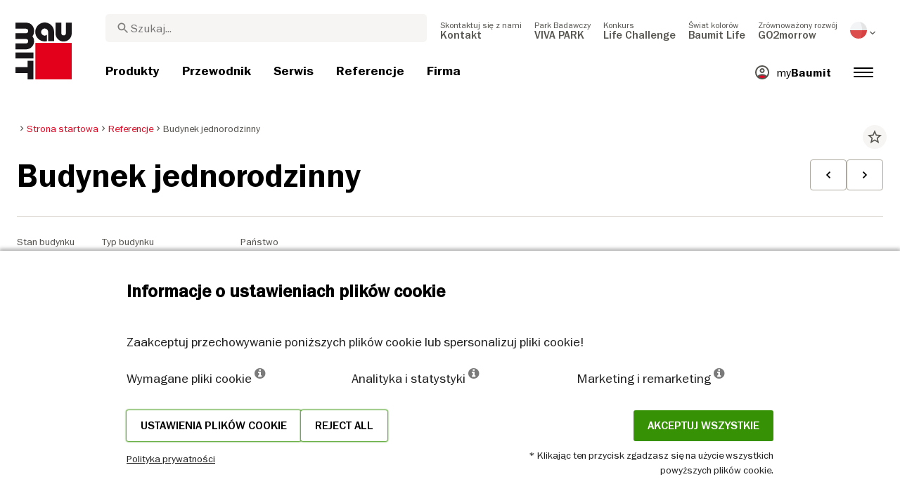

--- FILE ---
content_type: text/html; charset=UTF-8
request_url: https://baumit.pl/referencje/budynek-jednorodzinny-5
body_size: 41686
content:
<!doctype html>
<html lang="pl">
<head>
    
            <link rel="preload" href="/fonts/FranklinGothicMediumITC.woff2" as="font" type="font/woff2" crossorigin>
        <link rel="preload" href="/fonts/FranklinGothicBookITC.woff2" as="font" type="font/woff2" crossorigin>
        <link rel="preload" href="/fonts/FranklinGothicDemiITC.woff2" as="font" type="font/woff2" crossorigin>
        <!--link rel="preload" href="/fonts/fa-solid-900.woff2" as="font" type="font/woff2" crossorigin-->
    <link rel="preload" href="/fonts/mdi.woff2" as="font" type="font/woff2" crossorigin>
    <link rel="preload" href="/fonts/materialdesignicons-webfont-subset.woff2" as="font" type="font/woff2" crossorigin>
    <link rel="alternate" type="application/rss+xml" title="News" href="https://baumit.pl/rss">


    
    <meta name="csrf-token" content="iNq42k4t6NU4ZX3vQXH7UtqHrzZUWzaeuMQiPGJf">
        <meta charset="UTF-8">
            <meta name="robots" content="index, follow">
    
        <meta name="revisit-after" content="1 days">
    <meta name="viewport" content="width=device-width, initial-scale=1">
    <meta name="format-detection" content="telephone=no">
    <meta http-equiv="Content-Type" content="text/html; charset=utf-8">
    <link href="https://baumit.pl/images/favicon.ico?v=1624979137" rel="shortcut icon">
    <title>Budynek jednorodzinny | Baumit.pl</title>

    <meta name="title" content="Budynek jednorodzinny | Baumit.pl">
    <meta name="description" content="Budynek jednorodzinny">
    <meta name="copyright" content="Baumit">
    <meta name="author" content="Baumit">
    <meta name="page-topic" content="Budynek jednorodzinny">
    <meta name="image_src" content="https://baumit.pl/files/pl/references/2019/2014/jednorodzinny_I/5-BezNazwy_Panoram4-a7_resize.jpg?v=1624989913">
    <meta name="img_src" content="https://baumit.pl/files/pl/references/2019/2014/jednorodzinny_I/5-BezNazwy_Panoram4-a7_resize.jpg?v=1624989913">

    <meta property="og:title" content="Budynek jednorodzinny | Baumit.pl"/>
    <meta property="og:description" content="Budynek jednorodzinny"/>
    <meta property="og:image" content="https://baumit.pl/files/pl/references/2019/2014/jednorodzinny_I/5-BezNazwy_Panoram4-a7_resize.jpg?v=1624989913"/>
    <meta property="og:type" content="website"/>
    <meta property="og:url" content="https://baumit.pl/referencje/budynek-jednorodzinny-5"/>
    <meta property="og:site_name" content="baumit.pl"/>
    <meta property="og:author" content="Baumit"/>
            <link rel="canonical" href="https://baumit.pl/referencje/budynek-jednorodzinny-5"/>
    
    
    <!--meta http-equiv="Content-Security-Policy" content="
    default-src 'self';
    script-src 'self' 'unsafe-inline' https://cdnjs.cloudflare.com https://www.googletagmanager.com https://www.google-analytics.com https://maps.googleapis.com;
    style-src 'self' 'unsafe-inline' https://cdnjs.cloudflare.com https://fonts.googleapis.com;
    font-src 'self' https://fonts.gstatic.com;
    img-src 'self' data: https://www.google-analytics.com https://maps.googleapis.com https://maps.gstatic.com https://*.ytimg.com;
    frame-src https://www.youtube.com https://www.google.com;
    connect-src 'self' https://www.google-analytics.com https://region1.analytics.google.com https://maps.googleapis.com;
    "-->

            <style>
            body.page-load-fix {
                position: fixed;
                top: 0;
                left: 0;
                width: 100%;
                height: 100%;
                overflow: hidden;
            }

            body.page-load-fix .wrapper {
                visibility: hidden;
                width: 100%;
                height: 100%;
                overflow: hidden;
            }

            body .mainLoaderContainer {
                /*display: none;*/
                display: block;
                opacity: 0;
                pointer-events: none;
                transition: all .3s ease-in-out;
            }

            body.page-load-fix .mainLoaderContainer {
                opacity: 1;
                pointer-events: all;
            }
            body .mainLoaderContainer {
                display: block;
                background: #ffffff;
                position: fixed;
                z-index: 99999;
                top: 0;
                left: 0;
                width: 100%;
                height: 100%;
                overflow: hidden;
            }

            body .mainLoaderContainer .logo {
                position: absolute;
                top: 50%;
                left: 50%;
                width: 100%;
                max-width: 280px;
                transform: translateX(-50%) translateY(-50%);
                margin-top: -10px;
            }

            body .mainLoaderContainer .logo img {
                max-width: 100%;
            }

            @keyframes mt_loading {
                from {
                    width: 0;
                }
                to {
                    width: 100%;
                }
            }

            body.page-load-fix .mainLoaderContainer .logo:after {
                display: block;
                position: absolute;
                left: 0;
                bottom: -10px;
                background: #E2001A;
                content: "";
                height: 3px;
                animation-name: mt_loading;
                animation-duration: 1s;
            }
        </style>
        <script>
        var useDefaultcolorPaletteIdInPageBuilder = 87;
        var isLoggedIn = false;
    </script>
    <script>
        var enabledLifeAppPromoSystem = false ;
                var useProductBenefitsOnProductCards = true;
        var translations = {"promosystem_banner_text":"Znajd\u017a idealny kolor dla swojej elewacji","promosystem_banner_button":"Pobierz aplikacj\u0119","promosystem_banner_icon":"\/images\/Baumit_logo.svg","promosystem_qr_text":"Pomaluj sw\u00f3j dom","promosystem_qr_link":"https:\/\/int.baumit.com\/lifeapp","promosystem_qr_button":"Pobierz aplikacj\u0119","promosystem_qr_icon":"\/images\/Baumit_logo.svg","products_go_to_product":"Id\u017a do produktu","top_menu_search":"Wyszukaj","references_references":"Referencje","local_consultants_results":"Wyniki","local_consultants_no_result":"Nie znaleziono \u017cadnych rezultat\u00f3w","local_consultants_district":"Powiat","partners_details":"Details","partners_map":"Mapa","partners_premium_partner":"Premium Partner","products_pdf_product_specification_sheet":"Karta Techniczna (PDF)","products_pdf_security_specification_sheet":"Karta Charakterystyki (PDF)","products_pdf_declaration_of_performance":"Key not found","general_download_all":"Pobierz wszystkie","products_filter_results":"Produkty","products_az":"Produkty A-Z","products_filter_all":"Wszystkie","guide_experts_advice":"Porady eksperta","guide_baumit_systems":"Systemy Baumit","mybaumit_my_account":"Moje konto","partners_count_of":"of","partners_count_partners":"partners","products_no_matching_names":"Brak pasuj\u0105cych nazw","partners_tel":"Tel.:","partners_fax":"Fax:","products_found_for":"Znaleziono produkty dla","news_more":"Wi\u0119cej","app_color_name":"Name","app_color_collection":"Kollektion","app_color_quality":"Farbqualit\u00e4t","please":"Prosz\u0119 czeka\u0107...","general_next":"Dalej","general_previous":"Poprzedni","products_color_code":"Kod koloru","products_are_you_looking_for_a_specific_color":"Szukasz konkretnego koloru?","products_amount_calculator_title":"Kalkulator ilo\u015bciowy","products_amount_calculator_description":"Podaj powierzchni\u0119, aby obliczy\u0107 potrzebn\u0105 ilo\u015b\u0107 produktu. Pami\u0119taj, \u017ce wynik jest tylko orientacyjny. Faktyczne zu\u017cycie zale\u017cy od wielu czynnik\u00f3w i mo\u017ce r\u00f3\u017cni\u0107 si\u0119 od podanej ilo\u015bci.","products_amount_calculator_facade_area":"Powierzchnia","products_amount_calculator_amount":"Potrzebna ilo\u015b\u0107","products_amount_calculator_units":"Ilo\u015b\u0107 opakowa\u0144","products_amount_calculator_button":"Oblicz","products_amount_calculator_legaltext":"Dane maj\u0105 charakter wy\u0142\u0105cznie informacyjny","products_amount_calculator_extend_description":"Skorzystaj z naszych szczeg\u00f3\u0142owych kalkulator\u00f3w projekt\u00f3w, aby dowiedzie\u0107 si\u0119, jakich produkt\u00f3w potrzebujesz i otrzyma\u0107 ofert\u0119 od najbli\u017cszego sprzedawcy!","products_amount_calculator_extend_button":"Oblicz projekt","product_attributes_consumption":"Zu\u017cycie","products_amount_calculator_thickness":"Grubo\u015b\u0107","general_more_info":"Wi\u0119cej informacji","calc_colorpicker_hex":"HEX","calc_colorpicker_rgb":"RGB","general_color_tsr":"TSR","general_color_hbw":"HBW","baumitlife_reference_section_title":"Zobacz projekty","products_card_badge_new":"Nowo\u015b\u0107","products_card_badge_eco":"Eco","products_card_badge_premium":"Premium","baumitlife_color_textures":"Tekstury","baumitlife_color_textures_info":"{empty}","baumitlife_texture_code":"Kod tekstury","general_show_more":"Wi\u0119cej","general_show_less":"Mniej","sustainability_form_button_calculate":"Oblicz","sustainability_calculator_title":"Kalkulator oszcz\u0119dno\u015bci CO<sub>2<\/sub>","sustainability_calculator_description":"Ka\u017cdy metr kwadratowy izolacji dzia\u0142a jak pot\u0119\u017cny proekolog, redukuj\u0105c znaczn\u0105 ilo\u015b\u0107 CO2. Emisja mniejszej ilo\u015bci dwutlenku w\u0119gla uzyskana dzi\u0119ki jednemu metrowi kwadratowemu izolacji jest r\u00f3wna produkcji tlenu przez dwa drzewa w ci\u0105gu roku. <a href=\"\/sustainability\/legal\">Zrzeczenie si\u0119 odpowiedzialno\u015bci<\/a>","sustainability_calculator_subtitle":"Jak bardzo Twoja fasada mo\u017ce przyczyni\u0107 si\u0119 do walki ze zmianami klimatycznymi?","sustainability_calculator_size":"Rozmiar fasady*","sustainability_calculator_result1":"Ocieplenie elewacji pomaga w walce ze zmianami klimatycznymi, w takim stopniu jak","sustainability_calculator_result2":"drzew robi\u0105 to ka\u017cdego roku.","sustainability_read_more":"Czytaj wi\u0119cej","sustainability_read_less":"Czytaj mniej","sustainability_legal_button":"Zastrze\u017cenie","sustainability_quote_text":"Wierzymy w dzia\u0142ania d\u0142ugofalowe, dlatego zr\u00f3wnowa\u017cony rozw\u00f3j jest dla Baumit naturalnym wyborem.","sustainability_quote_author":"Robert Schmid, CEO Baumit Group","sustainability_learn_more":"Dowiedz si\u0119 wi\u0119cej","sustainability_hero_percentage":"20%","sustainability_hero_title":"Mniej CO<sub>2<\/sub>e do 2030 r.","sustainability_hero_description":"W Baumit mocno wierzymy, \u017ce zr\u00f3wnowa\u017cony rozw\u00f3j jest podstaw\u0105 naszego d\u0142ugoterminowego sukcesu i rozwoju. Osi\u0105gni\u0119cie post\u0119pu ekologicznego idzie w parze z odpowiedzialno\u015bci\u0105 spo\u0142eczn\u0105 i zgodno\u015bci\u0105 gospodarcz\u0105. Ta perspektywa jest g\u0142\u0119boko zakorzeniona w kulturze naszej firmy, wp\u0142ywaj\u0105c na ka\u017cdy aspekt naszej dzia\u0142alno\u015bci.","sustainability_home_info_title":"Redukcja CO2e dzi\u0119ki izolacji fasad wynosz\u0105cej 45 milion\u00f3w m2 rocznie w ca\u0142ej Europie","sustainability_home_info_description":"Ocieplenie Baumit zosta\u0142o zastosowane na imponuj\u0105cych 45 milionach metr\u00f3w kwadratowych europejskich fasad. Ka\u017cdy metr kwadratowy izolacji dzia\u0142a jak pot\u0119\u017cny proekolog, redukuj\u0105c znaczn\u0105 ilo\u015b\u0107 CO2e. Emisja mniejszej ilo\u015bci dwutlenku w\u0119gla uzyskana dzi\u0119ki zaledwie jednemu metrowi kwadratowemu izolacji jest r\u00f3wna produkcji tlenu przez dwa drzewa w ci\u0105gu roku. Jednak oszcz\u0119dno\u015bci CO2e nie ko\u0144cz\u0105 si\u0119 na tym; mno\u017c\u0105 si\u0119 ka\u017cdego roku przez ca\u0142y okres eksploatacji ka\u017cdego ocieplonego budynku. <br><br> <b>800 milion\u00f3w ton CO2e zaoszcz\u0119dzonych dzi\u0119ki oszcz\u0119dno\u015bci energii w ocieplonych budynkach od pocz\u0105tku historii sukcesu ETICS firmy Baumit<\/b><br> Oszcz\u0119dno\u015bci CO2e stanowi\u0105 r\u00f3wnowarto\u015b\u0107 10 milion\u00f3w samochod\u00f3w w ca\u0142ym okresie eksploatacji: pozytywny wk\u0142ad dzia\u0142a\u0144 firmy Baumit w zakresie izolacji fasad skutecznie zr\u00f3wnowa\u017cy\u0142 emisje CO2 wytwarzane przez oko\u0142o 10 milion\u00f3w samochod\u00f3w w ca\u0142ym okresie ich eksploatacji (15 lat 5 do\/rok). <br> Suma oszcz\u0119dno\u015bci rocznych emisji CO2 przez Niemcy <br> Kwota ta przewy\u017csza ca\u0142kowit\u0105 roczn\u0105 emisj\u0119 CO2 Niemiec, najwi\u0119kszej gospodarki w Europie.","products_product_variants":"Warianty produktu","product_attributes_packaging":"Opakowanie","product_attributes_amount_of_packaging_on_pallet":"Ilo\u015b\u0107 opakowa\u0144 na palecie","product_attributes_gross_density":"G\u0119sto\u015b\u0107","product_attributes_yield":"Wydajno\u015b\u0107","product_attributes_size_of_pallets":"Pakowanie","product_attributes_type_of_packaging":"Rodzaj opakowania","product_where_to_buy":"Key not found","product_price_list":"Key not found","general_gotoshop_button":"See product in shop","product_attributes_water_vapour_permeability":"Wsp\u00f3\u0142czynnik oporu dyfuzyjnego pary wodnej \u03bc","product_attributes_thermal_conductivity_coefficient":"Lambda R","product_attributes_structure":"Struktura","product_attributes_grain_size":"Wielko\u015b\u0107 ziarna","products_color_selection":"Wyb\u00f3r koloru","products_the_colors_are_not_100":"Key not found","partners_search_for_partners_nearby":"Wyszukaj dystrybutor\u00f3w w Twojej okolicy. Wpisz nazw\u0119 miasta i wybierz z rozwijanej listy.","partners_search_field_placeholder":"Miasto, ulica","partners_radius":"Promie\u0144","partners_show_all":"Promie\u0144","partners_reset":"Wyczy\u015b\u0107","product_details_html5_under_image":"","product_details_page_shopping_cart_title":"Product detailed page shopping cart","products_downloads":"Dokumenty do pobrania","product_details_page_badges_title":"Szczeg\u00f3\u0142y produktu","product_attributes_shelf_life":"Przechowywanie","product_attributes_sd_value":"Warto\u015b\u0107 SD","product_attributes_w_value":"Warto\u015b\u0107 W","product_attributes_bonding_strength":"Przyczepno\u015b\u0107","product_attributes_plate_format":"Format p\u0142yty","product_attributes_compressive_strength":"Wytrzyma\u0142o\u015b\u0107 na \u015bciskanie","product_attributes_dried_mortar_density":"G\u0119sto\u015b\u0107 suchej zaprawy","product_attributes_max_thickness":"Max. grubo\u015b\u0107","product_attributes_reaction_to_fire":"Reakcja na ogie\u0144","product_attributes_min_thickness":"Min. grubo\u015b\u0107","product_attributes_flexural_strength":"Wytrzyma\u0142o\u015b\u0107 na zginanie","product_attributes_ph_value":"Warto\u015b\u0107 pH","product_attributes_application_time":"Czas obr\u00f3bki","product_attributes_drying_time":"Czas schni\u0119cia","product_attributes_gloss_level":"Stopie\u0144 po\u0142ysku","product_attributes_mesh_size":"Rozmiar oczek","product_attributes_mass_per_unit":"Masa na jednostk\u0119","product_attributes_designation_code":"Kod","product_attributes_strength_category":"Klasa wytrzyma\u0142o\u015bci na \u015bciskanie","product_attributes_walkability":"Mo\u017cliwo\u015b\u0107 wchodzenia","product_attributes_min_joint_width":"Min. szeroko\u015b\u0107 fugi","product_attributes_tensile_strenght":"Wytrzyma\u0142o\u015b\u0107 na rozci\u0105ganie","product_attributes_max_joint_width":"Max. szeroko\u015b\u0107 fugi","product_attributes_water_demand":"Zu\u017cycie wody","product_attributes_open_time":"Czas otwarty","product_attributes_bonding_pull_strength":"Si\u0142a wi\u0105zania","product_attributes_solids_content":"Solids content","product_attributes_e-module":"E-module","product_attributes_tensile_strength_after_aging":"Tensile strength after aging","product_attributes_thermal_conductivity":"Wsp\u00f3\u0142czynnik przewodzenia ciep\u0142a \u03bb","product_attributes_compressive_strength_after_28_days":"Wytrzyma\u0142o\u015b\u0107 na \u015bciskanie po 28 dniach","product_attributes_pot_life":"\u017bywotno\u015b\u0107","product_attributes_min_bore_hole":"Min. otw\u00f3r","product_attributes_standing_time":"Czas odstania","product_attributes_length_and_thickness":"D\u0142ugo\u015b\u0107 i grubo\u015b\u0107","product_attributes_max_grain_size":"Max. wielko\u015b\u0107 ziarna","product_attributes_product_type_eps":"Typ produktu EPS","product_attributes_porosity":"Porowato\u015b\u0107","product_attributes_mortar_group":"Grupa zapraw","product_attributes_layer_thickness":"Grubo\u015b\u0107 warstwy","product_attributes_entrained_air_content":"Entrained air content","product_attributes_embedment_depth":"Minimalna g\u0142\u0119boko\u015b\u0107 kotwienia","product_attributes_consumption2":"Zu\u017cycie","product_attributes_min_coating_thickness":"Min. grubo\u015b\u0107 pow\u0142oki","product_attributes_diameter_anchor_shaft":"D\u0142ugo\u015b\u0107 trzpienia","product_attributes_processing_consistency":"Processing consistency","product_attributes_wet_abrasion_class":"Klasa \u015bcieralno\u015bci","product_attributes_frost-thaw_resistance":"Odporno\u015b\u0107 na mr\u00f3z","product_attributes_contrast_ratio":"Wsp\u00f3\u0142czynnik kontrastu","product_attributes_length_of_anchor_shaft":"D\u0142ugo\u015b\u0107 wa\u0142u kotwicznego","product_attributes_readiness":"Gotowo\u015b\u0107 do przykrywania","product_attributes_bulk_density":"G\u0119sto\u015b\u0107 nasypowa","product_attributes_source_mass":"Masa \u017ar\u00f3d\u0142owa","product_attributes_shrinkage":"Kurczenie","product_attributes_working_temperature":"Temperatura pracy","product_attributes_mixing_time":"Czas obr\u00f3ki","product_attributes_standard_classification":"Klasyfikacja","product_attributes_voc_eu_limit":"Limit VOC EU","product_attributes_opacity_class":"Klasa krycia","product_attributes_plaster_thickness":"Grubo\u015b\u0107 tynku","product_attributes_solid_content":"Solid content","product_attributes_use_category":"U\u017cyj kategorii","product_attributes_chi_value":"CHI value","product_attributes_diameter_plate":"\u015arednica p\u0142yty","product_attributes_technical_approval_eta":"Aprobata techniczna ETA","product_attributes_water_permeability":"Przepuszczalno\u015b\u0107 wody","product_attributes_dilution_rate":"Stopie\u0144 rozcie\u0144czenia","product_attributes_density":"G\u0119sto\u015b\u0107","products_video_section_title":"Zobacz film","products_media_images_section_title":"Application photos","products_documents":"Dokumenty","calc_navigation_back":"Back","products_product_imported_price":"Price","calc_map_button_reset":"Reset","calc_map_distance":"Vzd\u00e1lenost do","product_attributes_flexural_strength_after_28_days":"Wytrzyma\u0142o\u015b\u0107 na zginanie po 28 dniach","products_pdf_sundry_sheet":"Ocena Techniczna (PDF)","products_pdf_enviromental_sheet":"Certyfikat \u015brodowiskowy (PDF)","products_pdf_conformity_sheet":"CE (PDF)","products_asset_folder":"Folder","products_pdf_declaration_of_performance_sheet":"Deklaracja W\u0142a\u015bciwo\u015bci U\u017cytkowych (PDF)","products_pdf_aufheizprotokolle":"Protok\u00f3\u0142 wygrzewania (PDF)","products_pdf_techn_zusatzdok":"Dodatkowe dokumenty techniczne (PDF)","products_pdf_tender_text":"Tender text (PDF)","products_pdf_cert_fire":"Fire certificate (PDF)","products_pdf_cert_conf":"Comformity certificate (PDF)","products_pdf_cert_statereg":"State registration (PDF)","product_attributes_thermal_conductivity_value":"Thermal conductivity rated value","product_attributes_thermal_conductivity_nominal_value":"Thermal conductivity nominal value","product_review_error_loign_required":"Only logged in users can give product reviews","product_review_error_faled_create_review":"There was an error saving the rating, please try again later.","product_review_review_success_message":"Thank you for rating our product!","product_review_review_submit_button":"Submit rating","product_attributes_bundle_unit_price_label":"Bundle unit price","product_attributes_package_price_label":"Package price","menu_2023_search_aria_label":"Search","products_certificate_alt_cam":"Key not found","products_certificate_alt_dopcap":"Key not found","products_certificate_alt_eco":"Key not found","products_certificate_alt_emicode":"Key not found","products_certificate_alt_life":"Key not found","products_certificate_alt_natureplus":"Key not found","product_review_rating_legend":"Key not found","product_review_rating_star_label":"Key not found","products_partners_section_title":"Partnerzy Handlowi","products_pdf_emicode":"Emicode (PDF)","products_pdf_natureplus":"Natureplus (PDF)","products_pdf_certificates":"Certificates (PDF)","wcag_static_alt_products_a_z_view_downloadable_files":"View downloadable files","wcag_static_alt_products_a_z_download_button":"Download","wcag_static_alt_products_a_z_download_all_files":"Download all files","wcag_static_alt_news_add_to_dashboard_button":"Add to dashboard","wcag_static_alt_partners_details_show_details":"Show details","wcag_static_alt_references_detail_gallery_previous_button_text":"Previous Image","wcag_static_alt_references_detail_gallery_next_button_text":"Next Image","wcag_static_alt_consultants_with_regions_bcom_avatar_alt_text":"BCOM Avatar","wcag_static_alt_baumitlife_color_picker_add_to_dashboard_button":"Add to Dashboard","wcag_static_alt_baumitlife_colorsearch_mobile_menu_close_button":"Close button","wcag_static_alt_baumitlife_colorsearch_color_details_close_button":"Close button","wcag_static_alt_baumitlife_project_card_carousel_next_image":"Next image","wcag_static_alt_baumitlife_project_card_carousel_previous_image":"Previous image","wcag_static_alt_baumitlife_project_card_carousel_open_image_carousel":"Open image carousel","products_pdf_spm_guideline":"SPM Guideline","products_pdf_sus":"Nachhaltigkeitsdatenblatt"};
        var useBaumitLifeSystem = 1;
        var countryMapCenterPosition = {
            lat: 51.919438,
            lng: 19.145136,
        };
        var useStaticPalettes = {
            foty: 93
        };
        var activeUniversalBanner = null;

        var globalTSRVisibility = true;

    </script>

    <script>
        var useGoogleConsentMode = 1;
        window.dataLayer = window.dataLayer || [];
        function gtag(){dataLayer.push(arguments);}
        function gtagConsent(){if (useGoogleConsentMode == 1) {gtag.apply(null, arguments);dataLayer.push({'event': 'cookie_consent_update'});}}
        function initConsentMode(enabled) {
            //console.log('Consent mode:', enabled); 
            if (!enabled) {
                return;
            }
            gtag('consent', 'default', {
                'ad_storage': 'denied',
                'ad_user_data': 'denied',
                'ad_personalization': 'denied',
                'analytics_storage': 'denied'
            });

                    }
        initConsentMode(useGoogleConsentMode);
    </script>

            <!-- Google Tag Manager -->
<script>(function(w,d,s,l,i){w[l]=w[l]||[];w[l].push({'gtm.start':
new Date().getTime(),event:'gtm.js'});var f=d.getElementsByTagName(s)[0],
j=d.createElement(s),dl=l!='dataLayer'?'&l='+l:'';j.async=true;j.src=
'https://www.googletagmanager.com/gtm.js?id='+i+dl;f.parentNode.insertBefore(j,f);
})(window,document,'script','dataLayer','GTM-WCB6C6M');</script>
<!-- End Google Tag Manager -->
    
    
            <script type="application/ld+json">{"@context":"https:\/\/schema.org","@graph":[{"@type":"ItemList","numberOfItems":6,"itemListElement":[{"@type":"ListItem","position":1,"item":{"@type":"Product","name":"Baumit SilikonTop","image":"https:\/\/baumit.pl\/files\/pl\/product_images\/im0060647.png","url":"https:\/\/baumit.pl\/produkty\/wyprawy-wierzchnie\/tynki-strukturalne\/baumit-silikontop"}},{"@type":"ListItem","position":2,"item":{"@type":"Product","name":"Baumit UniPrimer","image":"https:\/\/baumit.pl\/files\/pl\/product_images\/im0060696.png","url":"https:\/\/baumit.pl\/produkty\/wyprawy-wierzchnie\/podklady-gruntujace\/baumit-uniprimer"}},{"@type":"ListItem","position":3,"item":{"@type":"Product","name":"Baumit SilikonColor","image":"https:\/\/baumit.pl\/files\/pl\/product_images\/im0060685.png","url":"https:\/\/baumit.pl\/produkty\/wyprawy-wierzchnie\/farby-elewacyjne\/baumit-silikoncolor"}},{"@type":"ListItem","position":4,"item":{"@type":"Product","name":"Baumit StarTex","image":"https:\/\/baumit.pl\/files\/pl\/product_images\/im0049744.png","url":"https:\/\/baumit.pl\/produkty\/systemy-ocieplen\/starsystem-resolution\/baumit-startex"}},{"@type":"ListItem","position":5,"item":{"@type":"Product","name":"Baumit StarContact White","image":"https:\/\/baumit.pl\/files\/pl\/product_images\/im0051647.png","url":"https:\/\/baumit.pl\/produkty\/systemy-ocieplen\/starsystem-resolution\/baumit-starcontact-white"}},{"@type":"ListItem","position":6,"item":{"@type":"Product","name":"Baumit StarTherm","image":"https:\/\/baumit.pl\/files\/pl\/product_images\/im0051267.png","url":"https:\/\/baumit.pl\/produkty\/produkty-uzupelniajace-1\/plyty-styropianowe\/baumit-startherm"}}]},{"@type":"BreadcrumbList","itemListElement":[{"@type":"ListItem","position":1,"name":"Strona startowa","item":"https:\/\/baumit.pl"},{"@type":"ListItem","position":2,"name":"Referencje","item":"\/referencje"},{"@type":"ListItem","position":3,"name":"Budynek jednorodzinny","item":"https:\/\/baumit.pl\/referencje\/budynek-jednorodzinny-5"}]},{"@type":"Organization","name":"Baumit sp. z o.o.","url":"https:\/\/baumit.pl\/baumit.pl","location":{"@type":"PostalAddress","addressCountry":"POLSKA","postalCode":"53-012","streetAddress":"Wrocław Ul. Wyścigowa 56 G"},"email":"support@baumit.com","logo":"https:\/\/baumit.pl\/images\/Baumit_logo.svg","telephone":"48713582500"}]}</script>
    </head>
<body class="  page-load-fix  body-page-pl ">
    
    <div id="topBanner" class="banner">
        <button class="banner-close" name="close" aria-label="Close button" aria-controls="topBanner" aria-expanded="false">
            <svg viewbox="0 0 24 24" width="20" height="20"><title>Close button</title>
                <path d="M7 7.00006L17 17.0001M7 17.0001L17 7.00006" stroke="currentColor"  stroke-width="2" stroke-linecap="round" stroke-linejoin="round">
            </svg>
        </button>
        <div class="banner-content">
            <img class="banner-image" src="/images/Baumit_logo.svg" alt="Banner Image" />
            <p class="banner-text">Find the <strong>perfect color</strong> for your facade</p>
            <a class="banner-link button" href="#">Get the app</a>
        </div>
    </div>
</div>            <div class="mainLoaderContainer">
                            <div class="logo">
                    <img src="/images/Baumit_logo.svg" alt="Baumit">
                </div>
                    </div>
                    <div class="" id="mainMenu"></div>
    <div class="wrapper" style="overflow:hidden;">
                
        <div class="content white-background">
        <div class="container-fluid big-grid">
            <div class="row">
                <div class="col col-12 col-lg-12">
                    <div class="row mt-3 breadcrumb-row">
                        <div class="col-lg-9">
                            <ol class="breadcrumb ">
                <li class="breadcrumb-item">
                            <a class="" href="https://baumit.pl">
                    <i class="mdi mdi-chevron-right" aria-hidden="true"></i>
                    <span>Strona startowa</span>
                </a>
                    </li>
                <li class="breadcrumb-item">
                            <a class="" href="/referencje">
                    <i class="mdi mdi-chevron-right" aria-hidden="true"></i>
                    <span>Referencje</span>
                </a>
                    </li>
                <li class="breadcrumb-item">
                            <span class=" active  ">
                    <i class="mdi mdi-chevron-right" aria-hidden="true"></i>
                    <span>Budynek jednorodzinny</span>
                </span>
                    </li>
            </ol>
                        </div>
                        <div class="col-lg-3">
                            <div class="extra">
                                <i class="actionToggleDashboard material-icons"
                                   :data-card-id="17465"
                                   data-add-url="/myBaumit/ajaxAddCardToDashboard"
                                   data-delete-url="/myBaumit/ajaxDeleteCardFromDashboard"
                                   data-added-to-dashboard="0">star_border</i>
                            </div>
                        </div>
                    </div>
                    <div class="row">
                        <div class="container-fluid big-grid" id="referencePage"></div>
                    </div>
                </div>
            </div>
        </div>
    </div>
    <div class="content">
        <div class="row">
            <div class="container-fluid big-grid" id="referencesRelatedCarousel"></div>
        </div>
    </div>

                    <div class="footer" id="page-footer-loading" data-load-url="https://baumit.pl/api/footer/load/view">

        </div>
                                        <div class="cookie-hu-container">
    <div class="cookie-hu-content">
        <div class="cookie-hu-content--info">
            <div class="cookie-hu-content--info_title">
                Informacje o ustawieniach plików cookie
            </div>
            <div class="cookie-hu-content--info_text">
                Zaakceptuj przechowywanie poniższych plików cookie lub spersonalizuj pliki cookie!
            </div>
            <div class="cookie-hu-content--columns row cookie-hu-content--columns-international">
                <div class="col-md-4 col-12">
                    <span class="text-nowrap">Wymagane pliki cookie <i class="fa fa-info-circle" data-toggle="tooltip" data-html="true" data-type="system" title="Te pliki cookies są wymagane do uruchomienia witryny i nie można ich wyłączyć. Pliki cookies są ustawiane tylko w odpowiedzi na działania użytkownika, takie jak język, waluta, sesja logowania, ustawienia prywatności. Możesz ustawić przeglądarkę tak, aby blokowała te pliki cookies, ale nasza strona może wtedy nie działać poprawnie."></i></span>
                </div>
                <div class="col-md-4 col-12">
                    <span class="text-nowrap">Analityka i statystyki <i class="fa fa-info-circle" data-toggle="tooltip" data-html="true" data-type="analytics" title='Te pliki cookies pozwalają nam mierzyć ruch odwiedzających i wyświetlać źródła ruchu, zbierając dane. Pomagają nam również zrozumieć, które produkty i działania są bardziej popularne niż inne. Naszym celem jest zapewnienie optymalnych informacji na naszej stronie internetowej. Dlatego w naszych analizach wykorzystujemy również narzędzia typu heatmap, które pozwalają nam dostosować układ treści do zachowań użytkowników.'></i></span>
                </div>
                <div class="col-md-4 col-12">
                    <span class="text-nowrap">Marketing i remarketing <i class="fa fa-info-circle" data-toggle="tooltip" data-html="true" data-type="marketing" title="Te pliki cookies są zwykle ustawiane przez partnerów marketingowych. Mogą być przez nich wykorzystywane do budowania profilu zainteresowania, a następnie wyświetlać trafne reklamy. Jeśli nie zezwolisz na pliki cookies, reklamy mogą nie być poprawnie wyświetlane."></i></span>
                </div>
            </div>
            <div class="cookie-hu-content--actions row justify-content-between">
                <div class="">
                    <div class="d-flex justify-content-around" style="gap: 1rem;">
                        <button type="button" class="button btn cookie-settings-button">Ustawienia plików cookie</button>
                        <button type="button" class="button btn cookie-settings-button reject-all">Reject all</button>
                    </div>
                    <small><a target="_blank" href="/polityka-prywatnosci">Polityka prywatności</a></small>
                </div>
                <div class="text-right d-flex flex-column">
                    <div>
                        <button type="button" class="button btn cookie-accept-button accept-all">Akceptuj wszystkie</button>
                    </div>
                    <small>* Klikając ten przycisk zgadzasz się na użycie wszystkich powyższych plików cookie.</small>
                </div>
            </div>
        </div>
        <div class="cookie-hu-content--settings d-none">
            <div class="cookie-hu-content--settings_title">
                Ustawienia plików cookie
            </div>
            <div class="cookie-hu-content--columns row">
                <div class="col-md-auto col-12 cookie-setting-item">
                    <div class="checbox-row m-b-10">
                        <div class="checkbox-content">
                            <label class="form-check-label checked disabled" for="default">
                                <i class="fas fa-check" for="default"></i>
                                <span class="sr-only">Wymagane pliki cookie</span>
                                <input type="checkbox" class="form-check-input" id="default" name="default" aria-label="Wymagane pliki cookie" checked
                                       disabled>
                            </label>
                        </div>
                        <div class="checkbox-label">
                            Wymagane pliki cookie
                        </div>
                    </div>
                    <div class="setting-description">
                        Te pliki cookies są wymagane do uruchomienia witryny i nie można ich wyłączyć. Pliki cookies są ustawiane tylko w odpowiedzi na działania użytkownika, takie jak język, waluta, sesja logowania, ustawienia prywatności. Możesz ustawić przeglądarkę tak, aby blokowała te pliki cookies, ale nasza strona może wtedy nie działać poprawnie.
                    </div>
                    <div class="cookie_more_details d-md-none">
                        <span class="cookie_more_details--more">Więcej szczegółów <span aria-hidden="true" class="material-icons">keyboard_arrow_down</span></span>
                        <span class="cookie_more_details--less">Mniej szczegółów <span aria-hidden="true" class="material-icons">keyboard_arrow_up</span></span>
                    </div>
                </div>
                <div class="col-md-4 col-12 cookie-setting-item">
                    <div class="checbox-row m-b-10">
                        <div class="checkbox-content">
                            <label class="form-check-label " for="analytics">
                                <i class="fas fa-check" for="analytics"></i>
                                <span class="sr-only">Analityka i statystyki</span>
                                <input type="checkbox" class="form-check-input" id="analytics" name="analytics" aria-label="Analityka i statystyki" >
                            </label>
                        </div>
                        <div class="checkbox-label">
                            Analityka i statystyki
                        </div>
                    </div>
                    <div class="setting-description">
                        Te pliki cookies pozwalają nam mierzyć ruch odwiedzających i wyświetlać źródła ruchu, zbierając dane. Pomagają nam również zrozumieć, które produkty i działania są bardziej popularne niż inne. Naszym celem jest zapewnienie optymalnych informacji na naszej stronie internetowej. Dlatego w naszych analizach wykorzystujemy również narzędzia typu heatmap, które pozwalają nam dostosować układ treści do zachowań użytkowników.
                    </div>
                    <div class="cookie_more_details  d-md-none">
                        <span class="cookie_more_details--more">Więcej szczegółów <span aria-hidden="true" class="material-icons">keyboard_arrow_down</span></span>
                        <span class="cookie_more_details--less">Mniej szczegółów <span aria-hidden="true" class="material-icons">keyboard_arrow_up</span></span>
                    </div>
                </div>
                <div class="col-md-4 col-12 cookie-setting-item">
                    <div class="checbox-row m-b-10">
                        <div class="checkbox-content">
                            <label class="form-check-label " for="marketing">
                                <i class="fas fa-check" for="marketing"></i>
                                <span class="sr-only">Marketing i remarketing</span>
                                <input type="checkbox" class="form-check-input" id="marketing" name="marketing" aria-label="Marketing i remarketing" >
                            </label>
                        </div>
                        <div class="checkbox-label">
                            Marketing i remarketing
                        </div>
                    </div>
                    <div class="setting-description m-b-10">
                        Te pliki cookies są zwykle ustawiane przez partnerów marketingowych. Mogą być przez nich wykorzystywane do budowania profilu zainteresowania, a następnie wyświetlać trafne reklamy. Jeśli nie zezwolisz na pliki cookies, reklamy mogą nie być poprawnie wyświetlane.
                    </div>
                    <div class="cookie_more_details d-md-none">
                        <span class="cookie_more_details--more">Więcej szczegółów <span aria-hidden="true" class="material-icons">keyboard_arrow_down</span></span>
                        <span class="cookie_more_details--less">Mniej szczegółów <span aria-hidden="true" class="material-icons">keyboard_arrow_up</span></span>
                    </div>
                </div>
            </div>
            <div class="cookie-hu-content--actions row justify-content-between">
                <div class="">
                    <button type="button" class="button btn cookie-accept-all-button accept-for-selected mb-0 cookie-multiline">Akceptuję powyższe ustawienia plików cookies</button>
                </div>
                <div class="text-right d-flex flex-column">
                    <div>
                        <button type="button" class="button btn cookie-accept-button select-all-accept mb-0 cookie-multiline">Akceptuj wszystkie</button>
                    </div>
                    <small><a target="_blank" href="/polityka-prywatnosci">Polityka prywatności</a></small>
                </div>
                
            </div>
        </div>
    </div>
</div>
                </div>

<link href="https://baumit.pl/css/promosystem.css?v=1743078600" rel="stylesheet">
<link href="https://baumit.pl/css/slick.css?v=1664220192" rel="stylesheet">
<link href="https://baumit.pl/css/slick-theme.css?v=1664220192" rel="stylesheet">
<link href="https://baumit.pl/css/custom-bootstrap.css?v=1664220192" rel="stylesheet">
<link href="https://baumit.pl/css/elements.css?v=1768390552" rel="stylesheet">
<link href="https://baumit.pl/css/style.css?v=1768561448" rel="stylesheet">
    <link href="https://baumit.pl/css/responsive.css?v=1767785145" rel="stylesheet">


                        <link href="https://baumit.pl/css/cookie_for_hu.css?v=1767785145" rel="stylesheet">
            
            <link href="https://baumit.pl/css/fonts.css?v=1767785145" rel="stylesheet">
    
<link href="https://baumit.pl/css/web-icons.css?v=1664220192" rel="stylesheet">

<!--Page-builder frontend styles-->
<link rel='stylesheet' href="https://baumit.pl/page-builder/public/build/component-style.css?v=1767787148">

<link href="https://baumit.pl/css/google-material-icon.css?v=1768218984" rel="stylesheet">
<link href="https://baumit.pl/css/materialdesignicons.min.css?v=1664220192" rel="stylesheet">
<link href="https://baumit.pl/css/font-awesome.min.css?v=1664220192" rel="stylesheet">
<link href="https://baumit.pl/css/jquery-ui.min-1.12.1.css?v=1664220192" rel="stylesheet">
<link href="https://baumit.pl/css/bootstrap-datepicker.min-1.8.0.css?v=1664220192" rel="stylesheet">

    <script>
    var searchTrend = {
    "products": [
        {
            "name": "Baumit SilikonTop",
            "link": "\/produkty\/wyprawy-wierzchnie\/tynki-strukturalne\/baumit-silikontop"
        },
        {
            "name": "Baumit CrystalTop",
            "link": "\/produkty\/wyprawy-wierzchnie\/tynki-strukturalne\/baumit-crystaltop"
        },
        {
            "name": "Baumit MPI 25",
            "link": "\/produkty\/tynki-wewnetrzne\/tynki-cementowo-wapienne-maszynowe\/baumit-mpi-25"
        }
    ],
    "pages": [
        {
            "name": "Termomodernizacja",
            "link": "\/termomodernizacja"
        }
    ]
};
    var v2MainMenusMainItems = [{"id":601,"main_menu_id":600,"name":"Produkty","label":null,"custom_page_id":1605,"external_url":null,"is_visible":1,"menu_type":1,"column":1,"sort":1,"menu_slot":1,"megamenu_style":1,"counter_model_class":null,"domain_id":22,"created_at":"2018-07-30T07:35:49.000000Z","updated_at":"2018-10-10T09:34:06.000000Z","target_blank":0,"show_column_label":true,"show_column_image":true,"available_columns":[],"badge_counter":0,"custom_page":{"id":1605,"domain_id":22,"custom_page_id":0,"error_page_id":0,"submenu_id":0,"updated_at":"2021-06-03T05:02:43.000000Z","created_at":"2018-07-30T07:35:49.000000Z","header_image_alt_text":"","header_image_mobile_alt_text":"","seo":{"id":6867,"seoable_id":1605,"seoable_type":"App\\CustomPage","url":"produkty","title":"Produkty","description":"Produkty","image":null,"canonical_url":null,"created_at":"2018-07-30T07:35:49.000000Z","updated_at":"2018-10-10T09:44:47.000000Z","title_product":null,"description_product":null}},"children":[],"media1":{"id":191,"main_menu_id":601,"type":1,"url":"https:\/\/baumit.pl\/products\/produkty-w-marketach-budowlanych","title":"Produkty w marketach budowlanych","icon":"\/files\/pl\/quicklink\/quicklinks_product_a-z-b.png","is_highlighted":1,"image":null,"is_target_blank":1,"position":1,"status":1,"created_at":"2018-07-30T07:35:49.000000Z","updated_at":"2023-09-27T05:48:31.000000Z"},"media2":{"id":192,"main_menu_id":601,"type":1,"url":"https:\/\/baumit.pl\/katalog-i-cennik","title":"Katalog i cennik","icon":"\/files\/pl\/quicklink\/quicklinks_catalog.png","is_highlighted":0,"image":null,"is_target_blank":0,"position":2,"status":1,"created_at":"2018-07-30T07:35:49.000000Z","updated_at":"2023-09-27T05:48:31.000000Z"},"column_data1":null,"column_data2":null,"column_data3":null,"column_data4":null},{"id":602,"main_menu_id":600,"name":"Przewodnik","label":null,"custom_page_id":1606,"external_url":null,"is_visible":1,"menu_type":2,"column":1,"sort":2,"menu_slot":1,"megamenu_style":1,"counter_model_class":null,"domain_id":22,"created_at":"2018-07-30T07:35:49.000000Z","updated_at":"2018-08-07T12:20:51.000000Z","target_blank":0,"show_column_label":true,"show_column_image":true,"available_columns":[],"badge_counter":0,"custom_page":{"id":1606,"domain_id":22,"custom_page_id":null,"error_page_id":null,"submenu_id":null,"updated_at":"2023-06-05T07:59:41.000000Z","created_at":"2018-07-30T07:35:49.000000Z","header_image_alt_text":"","header_image_mobile_alt_text":"","seo":{"id":6868,"seoable_id":1606,"seoable_type":"App\\CustomPage","url":"przewodnik","title":"Przewodnik produkt\u00f3w Baumit","description":"Dowiedz si\u0119 wi\u0119cej o szerokiej gamie produkt\u00f3w i kompletnych systemach rozwi\u0105za\u0144, kt\u00f3re oferuje Baumit.","image":null,"canonical_url":null,"created_at":"2018-07-30T07:35:49.000000Z","updated_at":"2019-05-23T14:37:13.000000Z","title_product":null,"description_product":null}},"children":[],"media1":{"id":193,"main_menu_id":602,"type":1,"url":"https:\/\/baumit.pl\/przewodniki\/produkty-w-marketach-budowlanych","title":"Produkty w marketach budowlanych","icon":"\/files\/pl\/quicklink\/quicklinks_product_a-z-b.png","is_highlighted":1,"image":null,"is_target_blank":1,"position":1,"status":1,"created_at":"2018-07-30T07:35:49.000000Z","updated_at":"2022-02-25T08:58:02.000000Z"},"media2":{"id":194,"main_menu_id":602,"type":1,"url":"\/blog","title":"Blog","icon":"\/files\/pl\/quicklink\/iconfinder_news_465070.png","is_highlighted":0,"image":null,"is_target_blank":1,"position":2,"status":1,"created_at":"2018-07-30T07:35:49.000000Z","updated_at":"2020-06-25T06:13:06.000000Z"},"column_data1":null,"column_data2":null,"column_data3":null,"column_data4":null},{"id":603,"main_menu_id":600,"name":"Serwis","label":null,"custom_page_id":1607,"external_url":null,"is_visible":1,"menu_type":0,"column":1,"sort":3,"menu_slot":1,"megamenu_style":2,"counter_model_class":null,"domain_id":22,"created_at":"2018-07-30T07:35:49.000000Z","updated_at":"2023-09-26T06:05:56.000000Z","target_blank":0,"show_column_label":false,"show_column_image":false,"available_columns":[1,2,3],"badge_counter":0,"custom_page":{"id":1607,"domain_id":22,"custom_page_id":null,"error_page_id":null,"submenu_id":null,"updated_at":"2025-04-15T07:43:44.000000Z","created_at":"2018-07-30T07:35:49.000000Z","header_image_alt_text":"","header_image_mobile_alt_text":"","seo":{"id":6869,"seoable_id":1607,"seoable_type":"App\\CustomPage","url":"serwis","title":"Serwis","description":"Serwis","image":null,"canonical_url":null,"created_at":"2018-07-30T07:35:49.000000Z","updated_at":"2018-09-27T09:13:46.000000Z","title_product":null,"description_product":null}},"children":[{"id":604,"main_menu_id":603,"name":"Produkty A-Z","label":"","custom_page_id":1608,"external_url":null,"is_visible":1,"menu_type":0,"column":1,"sort":1,"menu_slot":1,"megamenu_style":1,"counter_model_class":null,"domain_id":22,"created_at":"2018-07-30T07:35:49.000000Z","updated_at":"2023-12-13T08:52:24.000000Z","target_blank":0,"show_column_label":true,"show_column_image":true,"available_columns":[],"badge_counter":0,"custom_page":{"id":1608,"domain_id":22,"custom_page_id":0,"error_page_id":0,"submenu_id":0,"updated_at":"2021-03-02T20:11:22.000000Z","created_at":"2018-07-30T07:35:49.000000Z","header_image_alt_text":"","header_image_mobile_alt_text":"","seo":{"id":6870,"seoable_id":1608,"seoable_type":"App\\CustomPage","url":"produkty-a-z","title":"Produkty Baumit A-Z - Materia\u0142y Budowlane","description":"Podstawowe materia\u0142y budowlane Baumit niezb\u0119dne w ka\u017cdym projekcie, od remontu i wyko\u0144czenia mieszkania czy budowy domu po zam\u00f3wienia publiczne.","image":null,"canonical_url":null,"created_at":"2018-07-30T07:35:49.000000Z","updated_at":"2019-10-21T09:28:15.000000Z","title_product":null,"description_product":null}},"children":[]},{"id":1560,"main_menu_id":603,"name":"Cennik","label":"","custom_page_id":null,"external_url":"https:\/\/baumit.pl\/katalog-i-cennik","is_visible":1,"menu_type":0,"column":2,"sort":1,"menu_slot":1,"megamenu_style":1,"counter_model_class":null,"domain_id":22,"created_at":"2023-12-13T08:52:01.000000Z","updated_at":"2023-12-13T08:57:36.000000Z","target_blank":0,"show_column_label":true,"show_column_image":true,"available_columns":[],"badge_counter":0,"custom_page":null,"children":[]},{"id":1561,"main_menu_id":603,"name":"Katalog","label":"","custom_page_id":null,"external_url":"https:\/\/www.calameo.com\/read\/001102318ddbced7b1978","is_visible":1,"menu_type":0,"column":3,"sort":1,"menu_slot":1,"megamenu_style":1,"counter_model_class":null,"domain_id":22,"created_at":"2023-12-13T08:53:46.000000Z","updated_at":"2025-10-16T13:41:21.000000Z","target_blank":1,"show_column_label":true,"show_column_image":true,"available_columns":[],"badge_counter":0,"custom_page":null,"children":[]},{"id":844,"main_menu_id":603,"name":"Logistyka","label":"","custom_page_id":1851,"external_url":null,"is_visible":1,"menu_type":0,"column":3,"sort":2,"menu_slot":1,"megamenu_style":1,"counter_model_class":null,"domain_id":22,"created_at":"2018-08-24T10:31:10.000000Z","updated_at":"2023-12-13T08:57:36.000000Z","target_blank":0,"show_column_label":true,"show_column_image":true,"available_columns":[],"badge_counter":0,"custom_page":{"id":1851,"domain_id":22,"custom_page_id":null,"error_page_id":null,"submenu_id":null,"updated_at":"2025-10-31T06:59:19.000000Z","created_at":"2018-08-24T10:30:53.000000Z","header_image_alt_text":"","header_image_mobile_alt_text":"","seo":{"id":9474,"seoable_id":1851,"seoable_type":"App\\CustomPage","url":"logistyka","title":"Logistyka","description":"Logistyka","image":null,"canonical_url":null,"created_at":"2018-08-24T10:30:53.000000Z","updated_at":"2018-09-13T10:13:17.000000Z","title_product":null,"description_product":null}},"children":[]},{"id":855,"main_menu_id":603,"name":"Dokumenty techniczne","label":"","custom_page_id":1903,"external_url":null,"is_visible":1,"menu_type":0,"column":1,"sort":2,"menu_slot":1,"megamenu_style":1,"counter_model_class":null,"domain_id":22,"created_at":"2018-09-05T09:04:21.000000Z","updated_at":"2023-12-13T08:52:24.000000Z","target_blank":0,"show_column_label":true,"show_column_image":true,"available_columns":[],"badge_counter":0,"custom_page":{"id":1903,"domain_id":22,"custom_page_id":0,"error_page_id":0,"submenu_id":0,"updated_at":"2025-08-04T09:49:54.000000Z","created_at":"2018-09-05T09:03:54.000000Z","header_image_alt_text":"","header_image_mobile_alt_text":"","seo":{"id":9554,"seoable_id":1903,"seoable_type":"App\\CustomPage","url":"dokumenty-techniczne","title":"Dokumenty techniczne","description":"Dokumenty techniczne","image":null,"canonical_url":null,"created_at":"2018-09-05T09:03:54.000000Z","updated_at":"2018-10-10T07:15:12.000000Z","title_product":null,"description_product":null}},"children":[]},{"id":856,"main_menu_id":603,"name":"Wytyczne budowlane","label":"","custom_page_id":1904,"external_url":null,"is_visible":1,"menu_type":0,"column":2,"sort":2,"menu_slot":1,"megamenu_style":1,"counter_model_class":null,"domain_id":22,"created_at":"2018-09-07T09:46:09.000000Z","updated_at":"2023-12-13T08:57:36.000000Z","target_blank":0,"show_column_label":true,"show_column_image":true,"available_columns":[],"badge_counter":0,"custom_page":{"id":1904,"domain_id":22,"custom_page_id":0,"error_page_id":null,"submenu_id":null,"updated_at":"2025-10-31T10:40:22.000000Z","created_at":"2018-09-07T09:45:51.000000Z","header_image_alt_text":"","header_image_mobile_alt_text":"","seo":{"id":9557,"seoable_id":1904,"seoable_type":"App\\CustomPage","url":"wytyczne-budowlane","title":"Wytyczne budowlane","description":"Wytyczne budowlane","image":null,"canonical_url":null,"created_at":"2018-09-07T09:45:51.000000Z","updated_at":"2018-09-19T10:30:19.000000Z","title_product":null,"description_product":null}},"children":[]},{"id":607,"main_menu_id":603,"name":"Broszury","label":"","custom_page_id":1600,"external_url":null,"is_visible":1,"menu_type":0,"column":2,"sort":3,"menu_slot":1,"megamenu_style":1,"counter_model_class":null,"domain_id":22,"created_at":"2018-07-30T07:35:49.000000Z","updated_at":"2023-12-13T08:57:36.000000Z","target_blank":0,"show_column_label":true,"show_column_image":true,"available_columns":[],"badge_counter":0,"custom_page":{"id":1600,"domain_id":22,"custom_page_id":0,"error_page_id":0,"submenu_id":0,"updated_at":"2025-10-27T11:17:44.000000Z","created_at":"2018-07-30T07:35:49.000000Z","header_image_alt_text":"","header_image_mobile_alt_text":"","seo":{"id":6862,"seoable_id":1600,"seoable_type":"App\\CustomPage","url":"broszury","title":"Broszury","description":"Broszury","image":"\/files\/pl\/custom_page\/2025\/BAU_FB_04_2025-1200x630-02B-1.png","canonical_url":null,"created_at":"2018-07-30T07:35:49.000000Z","updated_at":"2025-04-04T09:23:37.000000Z","title_product":null,"description_product":null}},"children":[]},{"id":845,"main_menu_id":603,"name":"Baumit Magazyn","label":"","custom_page_id":1852,"external_url":null,"is_visible":1,"menu_type":0,"column":3,"sort":3,"menu_slot":1,"megamenu_style":1,"counter_model_class":null,"domain_id":22,"created_at":"2018-08-24T11:11:50.000000Z","updated_at":"2023-12-13T08:57:36.000000Z","target_blank":0,"show_column_label":true,"show_column_image":true,"available_columns":[],"badge_counter":0,"custom_page":{"id":1852,"domain_id":22,"custom_page_id":0,"error_page_id":0,"submenu_id":0,"updated_at":"2025-07-15T13:45:30.000000Z","created_at":"2018-08-24T10:51:49.000000Z","header_image_alt_text":"","header_image_mobile_alt_text":"","seo":{"id":9475,"seoable_id":1852,"seoable_type":"App\\CustomPage","url":"baumit-magazyn","title":"Baumit Magazyn","description":"Baumit Magazyn","image":null,"canonical_url":null,"created_at":"2018-08-24T10:51:49.000000Z","updated_at":"2018-09-13T10:10:26.000000Z","title_product":null,"description_product":null}},"children":[]},{"id":846,"main_menu_id":603,"name":"Dla architekta","label":"","custom_page_id":1853,"external_url":null,"is_visible":1,"menu_type":0,"column":3,"sort":4,"menu_slot":1,"megamenu_style":1,"counter_model_class":null,"domain_id":22,"created_at":"2018-08-24T11:43:44.000000Z","updated_at":"2023-12-13T08:57:36.000000Z","target_blank":0,"show_column_label":true,"show_column_image":true,"available_columns":[],"badge_counter":0,"custom_page":{"id":1853,"domain_id":22,"custom_page_id":null,"error_page_id":null,"submenu_id":null,"updated_at":"2025-10-10T05:49:35.000000Z","created_at":"2018-08-24T11:43:23.000000Z","header_image_alt_text":"","header_image_mobile_alt_text":"","seo":{"id":9476,"seoable_id":1853,"seoable_type":"App\\CustomPage","url":"dla-architekta","title":"Dla architekta","description":"Dla architekta","image":null,"canonical_url":null,"created_at":"2018-08-24T11:43:23.000000Z","updated_at":"2018-09-13T10:11:34.000000Z","title_product":null,"description_product":null}},"children":[]},{"id":606,"main_menu_id":603,"name":"Narz\u0119dzia i kalkulatory","label":"","custom_page_id":1598,"external_url":null,"is_visible":1,"menu_type":0,"column":3,"sort":5,"menu_slot":1,"megamenu_style":1,"counter_model_class":null,"domain_id":22,"created_at":"2018-07-30T07:35:49.000000Z","updated_at":"2023-12-13T08:57:36.000000Z","target_blank":0,"show_column_label":true,"show_column_image":true,"available_columns":[],"badge_counter":0,"custom_page":{"id":1598,"domain_id":22,"custom_page_id":null,"error_page_id":null,"submenu_id":null,"updated_at":"2025-03-31T14:26:02.000000Z","created_at":"2018-07-30T07:35:49.000000Z","header_image_alt_text":"","header_image_mobile_alt_text":"","seo":{"id":6860,"seoable_id":1598,"seoable_type":"App\\CustomPage","url":"narzedzia-i-kalkulatory","title":"Narz\u0119dzia i kalkulatory","description":"Narz\u0119dzia i kalkulatory","image":null,"canonical_url":null,"created_at":"2018-07-30T07:35:49.000000Z","updated_at":"2018-09-27T09:12:11.000000Z","title_product":null,"description_product":null}},"children":[]},{"id":1331,"main_menu_id":603,"name":"Blog","label":"","custom_page_id":3865,"external_url":"https:\/\/baumit.pl\/blog","is_visible":1,"menu_type":0,"column":3,"sort":6,"menu_slot":1,"megamenu_style":1,"counter_model_class":null,"domain_id":22,"created_at":"2020-06-25T06:15:12.000000Z","updated_at":"2023-12-13T08:57:36.000000Z","target_blank":0,"show_column_label":true,"show_column_image":true,"available_columns":[],"badge_counter":0,"custom_page":{"id":3865,"domain_id":22,"custom_page_id":0,"error_page_id":null,"submenu_id":null,"updated_at":"2020-06-17T08:22:17.000000Z","created_at":"2020-06-17T08:22:17.000000Z","header_image_alt_text":"","header_image_mobile_alt_text":"","seo":{"id":19533,"seoable_id":3865,"seoable_type":"App\\CustomPage","url":"blog","title":"Baumit blog","description":"Baumit blog","image":null,"canonical_url":null,"created_at":"2020-06-17T08:22:17.000000Z","updated_at":"2020-06-17T08:24:01.000000Z","title_product":null,"description_product":null}},"children":[]}],"media1":null,"media2":{"id":288,"main_menu_id":603,"type":1,"url":"\/katalog-i-cennik","title":"Katalog i cennik","icon":"\/files\/pl\/quicklink\/quicklinks_catalog.png","is_highlighted":0,"image":null,"is_target_blank":1,"position":2,"status":1,"created_at":"2018-09-27T07:01:13.000000Z","updated_at":"2023-03-01T06:26:28.000000Z"},"column_data1":{"id":69,"main_menu_id":603,"column_number":1,"label":null,"image":null,"created_at":"2021-07-26T04:58:58.000000Z","updated_at":"2021-07-26T04:58:58.000000Z"},"column_data2":{"id":70,"main_menu_id":603,"column_number":2,"label":null,"image":null,"created_at":"2021-07-26T04:58:58.000000Z","updated_at":"2021-07-26T04:58:58.000000Z"},"column_data3":{"id":71,"main_menu_id":603,"column_number":3,"label":null,"image":null,"created_at":"2021-07-26T04:58:58.000000Z","updated_at":"2021-07-26T04:58:58.000000Z"},"column_data4":{"id":72,"main_menu_id":603,"column_number":4,"label":null,"image":null,"created_at":"2021-07-26T04:58:58.000000Z","updated_at":"2021-07-26T04:58:58.000000Z"}},{"id":613,"main_menu_id":600,"name":"Referencje","label":null,"custom_page_id":1609,"external_url":null,"is_visible":1,"menu_type":0,"column":1,"sort":4,"menu_slot":1,"megamenu_style":1,"counter_model_class":null,"domain_id":22,"created_at":"2018-07-30T07:35:49.000000Z","updated_at":"2018-08-07T12:20:51.000000Z","target_blank":0,"show_column_label":true,"show_column_image":true,"available_columns":[],"badge_counter":0,"custom_page":{"id":1609,"domain_id":22,"custom_page_id":0,"error_page_id":0,"submenu_id":0,"updated_at":"2021-06-21T10:28:08.000000Z","created_at":"2018-07-30T07:35:49.000000Z","header_image_alt_text":"","header_image_mobile_alt_text":"","seo":{"id":6871,"seoable_id":1609,"seoable_type":"App\\CustomPage","url":"referencje","title":"Referencje","description":"Referencje","image":null,"canonical_url":null,"created_at":"2018-07-30T07:35:49.000000Z","updated_at":"2018-09-27T09:16:18.000000Z","title_product":null,"description_product":null}},"children":[],"media1":null,"media2":null,"column_data1":null,"column_data2":null,"column_data3":null,"column_data4":null},{"id":614,"main_menu_id":600,"name":"Firma","label":null,"custom_page_id":1610,"external_url":null,"is_visible":1,"menu_type":0,"column":1,"sort":5,"menu_slot":1,"megamenu_style":2,"counter_model_class":null,"domain_id":22,"created_at":"2018-07-30T07:35:49.000000Z","updated_at":"2023-09-26T06:05:56.000000Z","target_blank":0,"show_column_label":false,"show_column_image":false,"available_columns":[1],"badge_counter":0,"custom_page":{"id":1610,"domain_id":22,"custom_page_id":0,"error_page_id":0,"submenu_id":0,"updated_at":"2025-06-24T12:52:05.000000Z","created_at":"2018-07-30T07:35:49.000000Z","header_image_alt_text":"","header_image_mobile_alt_text":"","seo":{"id":6872,"seoable_id":1610,"seoable_type":"App\\CustomPage","url":"firma","title":"Firma","description":"Firma","image":null,"canonical_url":null,"created_at":"2018-07-30T07:35:49.000000Z","updated_at":"2021-11-08T09:36:48.000000Z","title_product":null,"description_product":null}},"children":[{"id":617,"main_menu_id":614,"name":"Aktualno\u015bci","label":"","custom_page_id":1611,"external_url":null,"is_visible":1,"menu_type":0,"column":1,"sort":1,"menu_slot":1,"megamenu_style":1,"counter_model_class":null,"domain_id":22,"created_at":"2018-07-30T07:35:49.000000Z","updated_at":"2024-02-13T07:42:42.000000Z","target_blank":0,"show_column_label":true,"show_column_image":true,"available_columns":[],"badge_counter":0,"custom_page":{"id":1611,"domain_id":22,"custom_page_id":0,"error_page_id":0,"submenu_id":0,"updated_at":"2021-03-03T23:08:31.000000Z","created_at":"2018-07-30T07:35:49.000000Z","header_image_alt_text":"","header_image_mobile_alt_text":"","seo":{"id":6873,"seoable_id":1611,"seoable_type":"App\\CustomPage","url":"aktualnosci","title":"Aktualno\u015bci","description":"Aktualno\u015bci","image":null,"canonical_url":null,"created_at":"2018-07-30T07:35:49.000000Z","updated_at":"2018-09-27T09:17:06.000000Z","title_product":null,"description_product":null}},"children":[]},{"id":619,"main_menu_id":614,"name":"Praca","label":"","custom_page_id":1591,"external_url":null,"is_visible":1,"menu_type":0,"column":1,"sort":2,"menu_slot":1,"megamenu_style":1,"counter_model_class":null,"domain_id":22,"created_at":"2018-07-30T07:35:49.000000Z","updated_at":"2024-02-13T07:42:42.000000Z","target_blank":0,"show_column_label":true,"show_column_image":true,"available_columns":[],"badge_counter":0,"custom_page":{"id":1591,"domain_id":22,"custom_page_id":0,"error_page_id":0,"submenu_id":0,"updated_at":"2024-02-13T10:39:27.000000Z","created_at":"2018-07-30T07:35:49.000000Z","header_image_alt_text":"","header_image_mobile_alt_text":"","seo":{"id":6853,"seoable_id":1591,"seoable_type":"App\\CustomPage","url":"praca","title":"Praca","description":"Praca","image":null,"canonical_url":null,"created_at":"2018-07-30T07:35:49.000000Z","updated_at":"2018-09-27T09:17:58.000000Z","title_product":null,"description_product":null}},"children":[]},{"id":615,"main_menu_id":614,"name":"Zarz\u0105d","label":"","custom_page_id":1588,"external_url":null,"is_visible":1,"menu_type":0,"column":1,"sort":3,"menu_slot":1,"megamenu_style":1,"counter_model_class":null,"domain_id":22,"created_at":"2018-07-30T07:35:49.000000Z","updated_at":"2024-02-13T07:42:42.000000Z","target_blank":0,"show_column_label":true,"show_column_image":true,"available_columns":[],"badge_counter":0,"custom_page":{"id":1588,"domain_id":22,"custom_page_id":0,"error_page_id":0,"submenu_id":0,"updated_at":"2024-01-11T05:18:58.000000Z","created_at":"2018-07-30T07:35:49.000000Z","header_image_alt_text":"","header_image_mobile_alt_text":"","seo":{"id":6850,"seoable_id":1588,"seoable_type":"App\\CustomPage","url":"zarzad","title":"Zarz\u0105d","description":"Zarz\u0105d","image":null,"canonical_url":null,"created_at":"2018-07-30T07:35:49.000000Z","updated_at":"2018-09-27T09:16:34.000000Z","title_product":null,"description_product":null}},"children":[]},{"id":1027,"main_menu_id":614,"name":"Dokumenty","label":"","custom_page_id":1599,"external_url":null,"is_visible":1,"menu_type":0,"column":1,"sort":4,"menu_slot":1,"megamenu_style":1,"counter_model_class":null,"domain_id":22,"created_at":"2018-10-10T04:37:03.000000Z","updated_at":"2024-02-13T07:42:42.000000Z","target_blank":0,"show_column_label":true,"show_column_image":true,"available_columns":[],"badge_counter":0,"custom_page":{"id":1599,"domain_id":22,"custom_page_id":0,"error_page_id":0,"submenu_id":0,"updated_at":"2025-08-06T11:16:31.000000Z","created_at":"2018-07-30T07:35:49.000000Z","header_image_alt_text":"","header_image_mobile_alt_text":"","seo":{"id":6861,"seoable_id":1599,"seoable_type":"App\\CustomPage","url":"dokumenty","title":"Dokumenty","description":"Dokumenty","image":null,"canonical_url":null,"created_at":"2018-07-30T07:35:49.000000Z","updated_at":"2018-10-10T07:19:24.000000Z","title_product":null,"description_product":null}},"children":[]},{"id":1253,"main_menu_id":614,"name":"Compliance","label":"","custom_page_id":2960,"external_url":null,"is_visible":1,"menu_type":0,"column":1,"sort":5,"menu_slot":1,"megamenu_style":1,"counter_model_class":null,"domain_id":22,"created_at":"2019-06-19T07:29:03.000000Z","updated_at":"2024-02-13T07:42:43.000000Z","target_blank":0,"show_column_label":true,"show_column_image":true,"available_columns":[],"badge_counter":0,"custom_page":{"id":2960,"domain_id":22,"custom_page_id":0,"error_page_id":0,"submenu_id":0,"updated_at":"2024-05-16T07:58:01.000000Z","created_at":"2019-06-19T07:27:25.000000Z","header_image_alt_text":"","header_image_mobile_alt_text":"","seo":{"id":16238,"seoable_id":2960,"seoable_type":"App\\CustomPage","url":"compliance","title":"Compliance","description":"Compliance","image":null,"canonical_url":null,"created_at":"2019-06-19T07:27:25.000000Z","updated_at":"2019-06-19T07:33:35.000000Z","title_product":null,"description_product":null}},"children":[]},{"id":1590,"main_menu_id":614,"name":"Zr\u00f3wnowa\u017cony rozw\u00f3j","label":"","custom_page_id":null,"external_url":"https:\/\/baumit.pl\/sustainability","is_visible":1,"menu_type":0,"column":1,"sort":6,"menu_slot":1,"megamenu_style":1,"counter_model_class":null,"domain_id":22,"created_at":"2024-02-13T07:26:22.000000Z","updated_at":"2024-02-13T07:42:43.000000Z","target_blank":0,"show_column_label":true,"show_column_image":true,"available_columns":[],"badge_counter":0,"custom_page":null,"children":[]},{"id":1694,"main_menu_id":614,"name":"Dzia\u0142ania CSR","label":null,"custom_page_id":8070,"external_url":null,"is_visible":1,"menu_type":0,"column":1,"sort":7,"menu_slot":1,"megamenu_style":1,"counter_model_class":null,"domain_id":22,"created_at":"2025-06-24T12:49:22.000000Z","updated_at":"2025-06-24T12:49:22.000000Z","target_blank":0,"show_column_label":true,"show_column_image":true,"available_columns":[],"badge_counter":0,"custom_page":{"id":8070,"domain_id":22,"custom_page_id":0,"error_page_id":0,"submenu_id":0,"updated_at":"2025-06-24T12:43:51.000000Z","created_at":"2025-06-16T13:14:04.000000Z","header_image_alt_text":"","header_image_mobile_alt_text":"","seo":{"id":34379,"seoable_id":8070,"seoable_type":"App\\CustomPage","url":"dzialania-csr","title":"Dzia\u0142ania CSR","description":"Dzia\u0142ania CSR","image":"\/files\/pl\/custom_page\/2025\/CSR\/header-CSR.png","canonical_url":null,"created_at":"2025-06-16T13:14:04.000000Z","updated_at":"2025-06-16T13:14:04.000000Z","title_product":null,"description_product":null}},"children":[]},{"id":847,"main_menu_id":614,"name":"Ochrona \u015brodowiska","label":"","custom_page_id":1894,"external_url":null,"is_visible":1,"menu_type":0,"column":1,"sort":8,"menu_slot":1,"megamenu_style":1,"counter_model_class":null,"domain_id":22,"created_at":"2018-08-27T08:51:30.000000Z","updated_at":"2025-06-24T12:48:20.000000Z","target_blank":0,"show_column_label":true,"show_column_image":true,"available_columns":[],"badge_counter":0,"custom_page":{"id":1894,"domain_id":22,"custom_page_id":0,"error_page_id":0,"submenu_id":0,"updated_at":"2023-03-14T09:17:59.000000Z","created_at":"2018-08-27T08:51:04.000000Z","header_image_alt_text":"","header_image_mobile_alt_text":"","seo":{"id":9517,"seoable_id":1894,"seoable_type":"App\\CustomPage","url":"ochrona-srodowiska","title":"Ochrona \u015brodowiska","description":"Ochrona \u015brodowiska","image":null,"canonical_url":null,"created_at":"2018-08-27T08:51:04.000000Z","updated_at":"2018-09-14T07:42:57.000000Z","title_product":null,"description_product":null}},"children":[]},{"id":616,"main_menu_id":614,"name":"Misja i wizja","label":"","custom_page_id":1589,"external_url":null,"is_visible":1,"menu_type":0,"column":1,"sort":9,"menu_slot":1,"megamenu_style":1,"counter_model_class":null,"domain_id":22,"created_at":"2018-07-30T07:35:49.000000Z","updated_at":"2025-06-24T12:48:20.000000Z","target_blank":0,"show_column_label":true,"show_column_image":true,"available_columns":[],"badge_counter":0,"custom_page":{"id":1589,"domain_id":22,"custom_page_id":0,"error_page_id":0,"submenu_id":0,"updated_at":"2024-09-30T06:39:05.000000Z","created_at":"2018-07-30T07:35:49.000000Z","header_image_alt_text":"","header_image_mobile_alt_text":"","seo":{"id":6851,"seoable_id":1589,"seoable_type":"App\\CustomPage","url":"misja-i-wizja","title":"Misja i wizja","description":"Misja i wizja","image":null,"canonical_url":null,"created_at":"2018-07-30T07:35:49.000000Z","updated_at":"2018-09-27T09:16:55.000000Z","title_product":null,"description_product":null}},"children":[]},{"id":618,"main_menu_id":614,"name":"Historia","label":"","custom_page_id":1590,"external_url":null,"is_visible":1,"menu_type":0,"column":1,"sort":10,"menu_slot":1,"megamenu_style":1,"counter_model_class":null,"domain_id":22,"created_at":"2018-07-30T07:35:49.000000Z","updated_at":"2025-06-24T12:48:20.000000Z","target_blank":0,"show_column_label":true,"show_column_image":true,"available_columns":[],"badge_counter":0,"custom_page":{"id":1590,"domain_id":22,"custom_page_id":0,"error_page_id":0,"submenu_id":0,"updated_at":"2025-12-03T08:21:39.000000Z","created_at":"2018-07-30T07:35:49.000000Z","header_image_alt_text":"","header_image_mobile_alt_text":"","seo":{"id":6852,"seoable_id":1590,"seoable_type":"App\\CustomPage","url":"historia","title":"Historia","description":"Historia","image":null,"canonical_url":null,"created_at":"2018-07-30T07:35:49.000000Z","updated_at":"2018-09-27T09:17:15.000000Z","title_product":null,"description_product":null}},"children":[]},{"id":1591,"main_menu_id":614,"name":"Fasada Roku","label":"","custom_page_id":null,"external_url":"https:\/\/baumit.pl\/fasadaroku","is_visible":1,"menu_type":0,"column":1,"sort":11,"menu_slot":1,"megamenu_style":1,"counter_model_class":null,"domain_id":22,"created_at":"2024-02-13T07:29:38.000000Z","updated_at":"2025-06-24T12:48:20.000000Z","target_blank":0,"show_column_label":true,"show_column_image":true,"available_columns":[],"badge_counter":0,"custom_page":null,"children":[]},{"id":1592,"main_menu_id":614,"name":"Life Challenge","label":"","custom_page_id":null,"external_url":"https:\/\/baumit.pl\/lifechallenge2024","is_visible":1,"menu_type":0,"column":1,"sort":12,"menu_slot":1,"megamenu_style":1,"counter_model_class":null,"domain_id":22,"created_at":"2024-02-13T07:30:37.000000Z","updated_at":"2025-06-24T12:48:20.000000Z","target_blank":0,"show_column_label":true,"show_column_image":true,"available_columns":[],"badge_counter":0,"custom_page":null,"children":[]},{"id":1391,"main_menu_id":614,"name":"Pliki do pobrania","label":"","custom_page_id":4743,"external_url":null,"is_visible":1,"menu_type":0,"column":1,"sort":13,"menu_slot":1,"megamenu_style":1,"counter_model_class":null,"domain_id":22,"created_at":"2021-11-08T10:06:43.000000Z","updated_at":"2025-06-24T12:48:20.000000Z","target_blank":0,"show_column_label":true,"show_column_image":true,"available_columns":[],"badge_counter":0,"custom_page":{"id":4743,"domain_id":22,"custom_page_id":1610,"error_page_id":0,"submenu_id":0,"updated_at":"2025-08-26T08:31:29.000000Z","created_at":"2021-11-08T10:02:57.000000Z","header_image_alt_text":"","header_image_mobile_alt_text":"","seo":{"id":24769,"seoable_id":4743,"seoable_type":"App\\CustomPage","url":"pobierz","title":"Pliki do pobrania","description":"Pliki do pobrania","image":null,"canonical_url":null,"created_at":"2021-11-08T10:02:57.000000Z","updated_at":"2021-11-08T10:27:32.000000Z","title_product":null,"description_product":null}},"children":[]}],"media1":{"id":197,"main_menu_id":614,"type":1,"url":"https:\/\/baumit.pl\/poszukujemy-cie","title":"Praca","icon":"\/files\/pl\/quicklink\/quicklinks_job_career.png","is_highlighted":1,"image":null,"is_target_blank":0,"position":1,"status":1,"created_at":"2018-07-30T07:35:49.000000Z","updated_at":"2018-10-04T07:03:55.000000Z"},"media2":null,"column_data1":{"id":85,"main_menu_id":614,"column_number":1,"label":null,"image":null,"created_at":"2021-11-08T08:30:09.000000Z","updated_at":"2021-11-08T08:30:09.000000Z"},"column_data2":{"id":86,"main_menu_id":614,"column_number":2,"label":null,"image":null,"created_at":"2021-11-08T08:30:09.000000Z","updated_at":"2021-11-08T08:30:09.000000Z"},"column_data3":{"id":87,"main_menu_id":614,"column_number":3,"label":null,"image":null,"created_at":"2021-11-08T08:30:09.000000Z","updated_at":"2021-11-08T08:30:09.000000Z"},"column_data4":{"id":88,"main_menu_id":614,"column_number":4,"label":null,"image":null,"created_at":"2021-11-08T08:30:09.000000Z","updated_at":"2021-11-08T08:30:09.000000Z"}}];
    var v2MainMenusAdditionalItems = [{"id":623,"main_menu_id":600,"name":"Kontakt","label":"Skontaktuj si\u0119 z nami","custom_page_id":1612,"external_url":null,"is_visible":1,"menu_type":0,"column":1,"sort":1,"menu_slot":2,"megamenu_style":1,"counter_model_class":null,"domain_id":22,"created_at":"2018-07-30T07:35:49.000000Z","updated_at":"2023-09-26T06:07:23.000000Z","target_blank":0,"show_column_label":false,"show_column_image":false,"available_columns":[1,2,3],"badge_counter":0,"custom_page":{"id":1612,"domain_id":22,"custom_page_id":null,"error_page_id":null,"submenu_id":null,"updated_at":"2020-03-18T10:36:55.000000Z","created_at":"2018-07-30T07:35:49.000000Z","header_image_alt_text":"","header_image_mobile_alt_text":"","seo":{"id":6874,"seoable_id":1612,"seoable_type":"App\\CustomPage","url":"kontakt","title":"Kontakt","description":"Kontakt","image":null,"canonical_url":null,"created_at":"2018-07-30T07:35:49.000000Z","updated_at":"2018-09-27T09:20:32.000000Z","title_product":null,"description_product":null}},"children":[{"id":626,"main_menu_id":623,"name":"Przedstawiciele handlowi","label":null,"custom_page_id":1594,"external_url":null,"is_visible":1,"menu_type":0,"column":1,"sort":1,"menu_slot":1,"megamenu_style":1,"counter_model_class":null,"domain_id":22,"created_at":"2018-07-30T07:35:49.000000Z","updated_at":"2018-08-27T11:05:55.000000Z","target_blank":0,"show_column_label":true,"show_column_image":true,"available_columns":[],"badge_counter":0,"custom_page":{"id":1594,"domain_id":22,"custom_page_id":0,"error_page_id":0,"submenu_id":0,"updated_at":"2025-03-01T13:15:06.000000Z","created_at":"2018-07-30T07:35:49.000000Z","header_image_alt_text":"","header_image_mobile_alt_text":"","seo":{"id":6856,"seoable_id":1594,"seoable_type":"App\\CustomPage","url":"przedstawiciele-handlowi","title":"Przedstawiciele handlowi","description":"Przedstawiciele handlowi","image":null,"canonical_url":null,"created_at":"2018-07-30T07:35:49.000000Z","updated_at":"2018-09-27T09:20:59.000000Z","title_product":null,"description_product":null}},"children":[]},{"id":627,"main_menu_id":623,"name":"Partnerzy handlowi","label":null,"custom_page_id":1595,"external_url":null,"is_visible":1,"menu_type":0,"column":2,"sort":1,"menu_slot":1,"megamenu_style":1,"counter_model_class":null,"domain_id":22,"created_at":"2018-07-30T07:35:49.000000Z","updated_at":"2018-08-27T11:05:55.000000Z","target_blank":0,"show_column_label":true,"show_column_image":true,"available_columns":[],"badge_counter":0,"custom_page":{"id":1595,"domain_id":22,"custom_page_id":0,"error_page_id":0,"submenu_id":0,"updated_at":"2025-02-18T07:37:45.000000Z","created_at":"2018-07-30T07:35:49.000000Z","header_image_alt_text":"","header_image_mobile_alt_text":"","seo":{"id":6857,"seoable_id":1595,"seoable_type":"App\\CustomPage","url":"partnerzy-handlowi","title":"Partnerzy handlowi","description":"Partnerzy handlowi","image":null,"canonical_url":null,"created_at":"2018-07-30T07:35:49.000000Z","updated_at":"2018-09-27T09:21:08.000000Z","title_product":null,"description_product":null}},"children":[]},{"id":825,"main_menu_id":623,"name":"Doradcy Architekt\u00f3w","label":null,"custom_page_id":1823,"external_url":null,"is_visible":1,"menu_type":0,"column":3,"sort":1,"menu_slot":1,"megamenu_style":1,"counter_model_class":null,"domain_id":22,"created_at":"2018-08-07T13:32:02.000000Z","updated_at":"2018-08-27T11:05:55.000000Z","target_blank":0,"show_column_label":true,"show_column_image":true,"available_columns":[],"badge_counter":0,"custom_page":{"id":1823,"domain_id":22,"custom_page_id":null,"error_page_id":null,"submenu_id":null,"updated_at":"2025-06-13T08:20:54.000000Z","created_at":"2018-08-08T06:39:25.000000Z","header_image_alt_text":"","header_image_mobile_alt_text":"","seo":{"id":8731,"seoable_id":1823,"seoable_type":"App\\CustomPage","url":"doradcy-architektow","title":"Doradcy Architekt\u00f3w","description":"Doradcy Architekt\u00f3w","image":null,"canonical_url":null,"created_at":"2018-08-08T06:39:25.000000Z","updated_at":"2018-08-16T08:32:41.000000Z","title_product":null,"description_product":null}},"children":[]},{"id":629,"main_menu_id":623,"name":"Baumit na \u015bwiecie","label":null,"custom_page_id":1597,"external_url":null,"is_visible":1,"menu_type":0,"column":3,"sort":2,"menu_slot":1,"megamenu_style":1,"counter_model_class":null,"domain_id":22,"created_at":"2018-07-30T07:35:49.000000Z","updated_at":"2018-08-07T13:30:39.000000Z","target_blank":0,"show_column_label":true,"show_column_image":true,"available_columns":[],"badge_counter":0,"custom_page":{"id":1597,"domain_id":22,"custom_page_id":0,"error_page_id":0,"submenu_id":0,"updated_at":"2025-01-20T14:04:14.000000Z","created_at":"2018-07-30T07:35:49.000000Z","header_image_alt_text":"","header_image_mobile_alt_text":"","seo":{"id":6859,"seoable_id":1597,"seoable_type":"App\\CustomPage","url":"baumit-na-swiecie","title":"Baumit na \u015bwiecie","description":"Baumit na \u015bwiecie","image":null,"canonical_url":null,"created_at":"2018-07-30T07:35:49.000000Z","updated_at":"2018-09-27T09:21:25.000000Z","title_product":null,"description_product":null}},"children":[]},{"id":851,"main_menu_id":623,"name":"Doradztwo Techniczne","label":null,"custom_page_id":1898,"external_url":null,"is_visible":1,"menu_type":0,"column":2,"sort":2,"menu_slot":1,"megamenu_style":1,"counter_model_class":null,"domain_id":22,"created_at":"2018-08-27T10:58:18.000000Z","updated_at":"2018-08-27T11:05:55.000000Z","target_blank":0,"show_column_label":true,"show_column_image":true,"available_columns":[],"badge_counter":0,"custom_page":{"id":1898,"domain_id":22,"custom_page_id":null,"error_page_id":null,"submenu_id":null,"updated_at":"2022-09-05T06:12:37.000000Z","created_at":"2018-08-27T10:57:41.000000Z","header_image_alt_text":"","header_image_mobile_alt_text":"","seo":{"id":9521,"seoable_id":1898,"seoable_type":"App\\CustomPage","url":"doradztwo-techniczne","title":"Doradztwo Techniczne","description":"Doradztwo Techniczne","image":null,"canonical_url":null,"created_at":"2018-08-27T10:57:41.000000Z","updated_at":"2018-09-20T11:12:00.000000Z","title_product":null,"description_product":null}},"children":[]},{"id":1354,"main_menu_id":623,"name":"Dzia\u0142 Realizacji Zam\u00f3wie\u0144","label":null,"custom_page_id":1895,"external_url":null,"is_visible":1,"menu_type":0,"column":1,"sort":2,"menu_slot":1,"megamenu_style":1,"counter_model_class":null,"domain_id":22,"created_at":"2021-02-18T07:22:30.000000Z","updated_at":"2021-02-18T07:22:30.000000Z","target_blank":0,"show_column_label":true,"show_column_image":true,"available_columns":[],"badge_counter":0,"custom_page":{"id":1895,"domain_id":22,"custom_page_id":0,"error_page_id":0,"submenu_id":0,"updated_at":"2024-09-24T07:09:15.000000Z","created_at":"2018-08-27T09:15:34.000000Z","header_image_alt_text":"","header_image_mobile_alt_text":"","seo":{"id":9518,"seoable_id":1895,"seoable_type":"App\\CustomPage","url":"dzial-realizacji-zamowien","title":"Dzia\u0142 Realizacji Zam\u00f3wie\u0144","description":"Dzia\u0142 Realizacji Zam\u00f3wie\u0144","image":null,"canonical_url":null,"created_at":"2018-08-27T09:15:34.000000Z","updated_at":"2021-02-17T14:02:23.000000Z","title_product":null,"description_product":null}},"children":[]},{"id":628,"main_menu_id":623,"name":"Lokalizacja","label":null,"custom_page_id":1596,"external_url":null,"is_visible":1,"menu_type":0,"column":3,"sort":3,"menu_slot":1,"megamenu_style":1,"counter_model_class":null,"domain_id":22,"created_at":"2018-07-30T07:35:49.000000Z","updated_at":"2018-08-27T11:05:55.000000Z","target_blank":0,"show_column_label":true,"show_column_image":true,"available_columns":[],"badge_counter":0,"custom_page":{"id":1596,"domain_id":22,"custom_page_id":null,"error_page_id":null,"submenu_id":null,"updated_at":"2024-08-20T08:47:23.000000Z","created_at":"2018-07-30T07:35:49.000000Z","header_image_alt_text":"","header_image_mobile_alt_text":"","seo":{"id":6858,"seoable_id":1596,"seoable_type":"App\\CustomPage","url":"lokalizacja","title":"Lokalizacja","description":"Lokalizacja","image":null,"canonical_url":null,"created_at":"2018-07-30T07:35:49.000000Z","updated_at":"2018-09-27T09:21:16.000000Z","title_product":null,"description_product":null}},"children":[]},{"id":849,"main_menu_id":623,"name":"Przedstawiciele ds. market\u00f3w budowlanych","label":null,"custom_page_id":1896,"external_url":null,"is_visible":1,"menu_type":0,"column":2,"sort":3,"menu_slot":1,"megamenu_style":1,"counter_model_class":null,"domain_id":22,"created_at":"2018-08-27T10:57:55.000000Z","updated_at":"2021-01-07T10:26:37.000000Z","target_blank":0,"show_column_label":true,"show_column_image":true,"available_columns":[],"badge_counter":0,"custom_page":{"id":1896,"domain_id":22,"custom_page_id":0,"error_page_id":0,"submenu_id":0,"updated_at":"2025-06-13T12:26:33.000000Z","created_at":"2018-08-27T10:56:40.000000Z","header_image_alt_text":"","header_image_mobile_alt_text":"","seo":{"id":9519,"seoable_id":1896,"seoable_type":"App\\CustomPage","url":"markety-budowlane","title":"Przedstawiciele ds. market\u00f3w budowlanych","description":"Przedstawiciele ds. market\u00f3w budowlanych","image":null,"canonical_url":null,"created_at":"2018-08-27T10:56:40.000000Z","updated_at":"2021-02-27T22:14:20.000000Z","title_product":null,"description_product":null}},"children":[]},{"id":850,"main_menu_id":623,"name":"Silosy i Maszyny","label":null,"custom_page_id":1897,"external_url":null,"is_visible":1,"menu_type":0,"column":1,"sort":3,"menu_slot":1,"megamenu_style":1,"counter_model_class":null,"domain_id":22,"created_at":"2018-08-27T10:58:07.000000Z","updated_at":"2018-08-27T11:06:43.000000Z","target_blank":0,"show_column_label":true,"show_column_image":true,"available_columns":[],"badge_counter":0,"custom_page":{"id":1897,"domain_id":22,"custom_page_id":null,"error_page_id":null,"submenu_id":null,"updated_at":"2022-02-08T07:47:24.000000Z","created_at":"2018-08-27T10:57:16.000000Z","header_image_alt_text":"","header_image_mobile_alt_text":"","seo":{"id":9520,"seoable_id":1897,"seoable_type":"App\\CustomPage","url":"silosy-i-maszyny","title":"Silosy i Maszyny","description":"Silosy i Maszyny","image":null,"canonical_url":null,"created_at":"2018-08-27T10:57:16.000000Z","updated_at":"2018-09-20T11:11:26.000000Z","title_product":null,"description_product":null}},"children":[]},{"id":625,"main_menu_id":623,"name":"Formularz kontaktowy","label":null,"custom_page_id":1593,"external_url":null,"is_visible":1,"menu_type":0,"column":1,"sort":4,"menu_slot":1,"megamenu_style":1,"counter_model_class":null,"domain_id":22,"created_at":"2018-07-30T07:35:49.000000Z","updated_at":"2018-08-27T11:06:59.000000Z","target_blank":0,"show_column_label":true,"show_column_image":true,"available_columns":[],"badge_counter":0,"custom_page":{"id":1593,"domain_id":22,"custom_page_id":null,"error_page_id":null,"submenu_id":null,"updated_at":"2019-08-08T09:23:36.000000Z","created_at":"2018-07-30T07:35:49.000000Z","header_image_alt_text":"","header_image_mobile_alt_text":"","seo":{"id":6855,"seoable_id":1593,"seoable_type":"App\\CustomPage","url":"formularz-kontaktowy","title":"Formularz kontaktowy","description":"Formularz kontaktowy","image":null,"canonical_url":null,"created_at":"2018-07-30T07:35:49.000000Z","updated_at":"2018-09-27T09:20:50.000000Z","title_product":null,"description_product":null}},"children":[]}],"media1":null,"media2":null,"column_data1":{"id":9,"main_menu_id":623,"column_number":1,"label":null,"image":null,"created_at":"2021-02-18T07:18:24.000000Z","updated_at":"2021-02-18T07:18:24.000000Z"},"column_data2":{"id":10,"main_menu_id":623,"column_number":2,"label":null,"image":null,"created_at":"2021-02-18T07:18:24.000000Z","updated_at":"2021-02-18T07:18:24.000000Z"},"column_data3":{"id":11,"main_menu_id":623,"column_number":3,"label":null,"image":null,"created_at":"2021-02-18T07:18:24.000000Z","updated_at":"2021-02-18T07:18:24.000000Z"},"column_data4":{"id":12,"main_menu_id":623,"column_number":4,"label":null,"image":null,"created_at":"2021-02-18T07:18:24.000000Z","updated_at":"2021-02-18T07:18:24.000000Z"}},{"id":1521,"main_menu_id":600,"name":"VIVA PARK","label":"Park Badawczy","custom_page_id":6294,"external_url":"https:\/\/baumit.pl\/viva","is_visible":1,"menu_type":0,"column":1,"sort":2,"menu_slot":2,"megamenu_style":1,"counter_model_class":null,"domain_id":22,"created_at":"2023-09-26T06:10:23.000000Z","updated_at":"2024-05-07T11:33:45.000000Z","target_blank":0,"show_column_label":true,"show_column_image":true,"available_columns":[],"badge_counter":0,"custom_page":{"id":6294,"domain_id":22,"custom_page_id":0,"error_page_id":0,"submenu_id":0,"updated_at":"2023-09-25T12:17:31.000000Z","created_at":"2022-06-15T13:17:12.000000Z","header_image_alt_text":"","header_image_mobile_alt_text":"","seo":{"id":28526,"seoable_id":6294,"seoable_type":"App\\CustomPage","url":"viva","title":"vivapark home","description":"vivapark home","image":null,"canonical_url":null,"created_at":"2022-06-15T13:17:12.000000Z","updated_at":"2023-02-08T12:55:09.000000Z","title_product":null,"description_product":null}},"children":[],"media1":null,"media2":null,"column_data1":null,"column_data2":null,"column_data3":null,"column_data4":null},{"id":1586,"main_menu_id":600,"name":"Life Challenge","label":"Konkurs","custom_page_id":null,"external_url":"https:\/\/baumit.pl\/lifechallenge2024","is_visible":1,"menu_type":0,"column":1,"sort":3,"menu_slot":2,"megamenu_style":1,"counter_model_class":null,"domain_id":22,"created_at":"2024-02-07T07:07:12.000000Z","updated_at":"2024-02-07T07:13:27.000000Z","target_blank":0,"show_column_label":true,"show_column_image":true,"available_columns":[],"badge_counter":0,"custom_page":null,"children":[],"media1":null,"media2":null,"column_data1":null,"column_data2":null,"column_data3":null,"column_data4":null},{"id":1522,"main_menu_id":600,"name":"Baumit Life","label":"\u015awiat kolor\u00f3w","custom_page_id":4448,"external_url":"https:\/\/baumit.pl\/baumitlife","is_visible":1,"menu_type":0,"column":1,"sort":4,"menu_slot":2,"megamenu_style":1,"counter_model_class":null,"domain_id":22,"created_at":"2023-09-26T06:14:07.000000Z","updated_at":"2024-02-14T08:24:39.000000Z","target_blank":0,"show_column_label":true,"show_column_image":true,"available_columns":[],"badge_counter":0,"custom_page":{"id":4448,"domain_id":22,"custom_page_id":0,"error_page_id":0,"submenu_id":0,"updated_at":"2024-03-27T11:07:21.000000Z","created_at":"2021-06-15T11:01:41.000000Z","header_image_alt_text":"","header_image_mobile_alt_text":"","seo":{"id":23835,"seoable_id":4448,"seoable_type":"App\\CustomPage","url":"baumitlife","title":"Baumit Life - \u015bwiat kolor\u00f3w Life","description":"Baumit Life to nie tylko najbardziej kompleksowy system kolorystyczny dla elewacji, ale tak\u017ce najbardziej innowacyjny. Odkryj \u015bwiat kolor\u00f3w Life!","image":null,"canonical_url":null,"created_at":"2021-06-15T11:01:41.000000Z","updated_at":"2023-01-25T11:25:43.000000Z","title_product":null,"description_product":null}},"children":[],"media1":null,"media2":null,"column_data1":null,"column_data2":null,"column_data3":null,"column_data4":null},{"id":1585,"main_menu_id":600,"name":"GO2morrow","label":"Zr\u00f3wnowa\u017cony rozw\u00f3j","custom_page_id":null,"external_url":"https:\/\/baumit.pl\/sustainability","is_visible":1,"menu_type":0,"column":1,"sort":4,"menu_slot":2,"megamenu_style":1,"counter_model_class":null,"domain_id":22,"created_at":"2024-02-07T06:57:36.000000Z","updated_at":"2024-02-07T07:05:43.000000Z","target_blank":0,"show_column_label":true,"show_column_image":true,"available_columns":[],"badge_counter":0,"custom_page":null,"children":[],"media1":null,"media2":null,"column_data1":null,"column_data2":null,"column_data3":null,"column_data4":null}];
    var marketingCategory = [{"id":1553,"product_category_id":0,"name":"Fasady","category_description":null,"image":"\/files\/pl\/product_images\/Products\/facade.jpg","sort":1,"status":1,"use_auto_content":0,"domain_id":22,"created_at":"2018-07-30T07:35:49.000000Z","updated_at":"2019-01-09T07:12:18.000000Z","deleted_at":null,"visible_in_menu":1,"content_html":null,"content_json":null,"content_html_draft":null,"content_json_draft":null,"show_related":0,"show_in_filter":1,"search_enabled":1,"guide_category_description":null,"guide_category_page_title":null,"statusText":"Active","product_url":null,"guide_url":null,"seo":{"seoable_id":1553,"seoable_type":"App\\ProductCategory"},"subcategories":[{"id":1554,"domain_id":22,"product_category_id":1553,"name":"Wyprawy wierzchnie","sort":1,"status":1,"visible_in_menu":1,"statusText":"Active","product_url":"https:\/\/baumit.pl\/produkty\/wyprawy-wierzchnie","guide_url":"https:\/\/baumit.pl\/przewodniki\/wyprawy-wierzchnie","seo":{"id":6879,"seoable_id":1554,"seoable_type":"App\\ProductCategory","url":"wyprawy-wierzchnie","title":"Wyprawy wierzchnie, nowoczesne elewacje","description":"Szukasz pomys\u0142u na elewacj\u0119? Powiemy Ci jak dobra\u0107 tynk i farb\u0119 do elewacji. Sprawd\u017a co wyr\u00f3\u017cnia farby i tynki Baumit! Znajd\u017a inspiracj\u0119 dla swojego domu!","image":null,"canonical_url":null,"created_at":"2018-07-30T07:35:49.000000Z","updated_at":"2019-10-21T10:14:17.000000Z","title_product":"Wyprawy wierzchnie, nowoczesne elewacje","description_product":"Szukasz pomys\u0142u na elewacj\u0119? Powiemy Ci jak dobra\u0107 tynk i farb\u0119 do elewacji. Sprawd\u017a co wyr\u00f3\u017cnia farby i tynki Baumit! Znajd\u017a inspiracj\u0119 dla swojego domu!"}},{"id":3714,"domain_id":22,"product_category_id":1553,"name":"Zaprawy klejowo-szpachlowe","sort":2,"status":1,"visible_in_menu":1,"statusText":"Active","product_url":"https:\/\/baumit.pl\/produkty\/zaprawy-klejowo-szpachlowe","guide_url":"https:\/\/baumit.pl\/przewodniki\/zaprawy-klejowo-szpachlowe","seo":{"id":16906,"seoable_id":3714,"seoable_type":"App\\ProductCategory","url":"zaprawy-klejowo-szpachlowe","title":"Zaprawy klejowo-szpachlowe","description":"Zaprawy klejowo-szpachlowe","image":null,"canonical_url":null,"created_at":"2020-01-07T06:44:19.000000Z","updated_at":"2021-02-27T20:54:21.000000Z","title_product":"Zaprawy klejowo-szpachlowe","description_product":"Zaprawy klejowo-szpachlowe"}},{"id":1561,"domain_id":22,"product_category_id":1553,"name":"Produkty uzupe\u0142niaj\u0105ce","sort":3,"status":1,"visible_in_menu":1,"statusText":"Active","product_url":"https:\/\/baumit.pl\/produkty\/produkty-uzupelniajace-1","guide_url":"https:\/\/baumit.pl\/przewodniki\/produkty-uzupelniajace-1","seo":{"id":6886,"seoable_id":1561,"seoable_type":"App\\ProductCategory","url":"produkty-uzupelniajace-1","title":"Fasady - produkty uzupe\u0142niaj\u0105ce","description":"Zadbaj o prawid\u0142ow\u0105 termoizolacj\u0119 domu! Sprawd\u017a Przewodnik Baumit dotycz\u0105cy izolacji termicznej domu i jej prawid\u0142owego monta\u017cu np. przy pomocy kotw.","image":null,"canonical_url":null,"created_at":"2018-07-30T07:35:49.000000Z","updated_at":"2020-01-29T10:34:15.000000Z","title_product":"Fasady - produkty uzupe\u0142niaj\u0105ce","description_product":"Zadbaj o prawid\u0142ow\u0105 termoizolacj\u0119 domu! Sprawd\u017a Przewodnik Baumit dotycz\u0105cy izolacji termicznej domu i jej prawid\u0142owego monta\u017cu np. przy pomocy kotw."}},{"id":3116,"domain_id":22,"product_category_id":1553,"name":"Systemy ocieple\u0144","sort":4,"status":1,"visible_in_menu":1,"statusText":"Active","product_url":"https:\/\/baumit.pl\/produkty\/systemy-ocieplen","guide_url":"https:\/\/baumit.pl\/przewodniki\/systemy-ocieplen","seo":{"id":10897,"seoable_id":3116,"seoable_type":"App\\ProductCategory","url":"systemy-ocieplen","title":"Termoizolacja budynku - Systemy ocieple\u0144","description":"Jak zadba\u0107 o prawid\u0142ow\u0105 temperatur\u0119 i mikroklimat wewn\u0105trz domu? Sprawd\u017a przewodnik Baumit dotycz\u0105cy termoizolacji, ciesz si\u0119 ch\u0142odem latem i ciep\u0142em zim\u0105!","image":null,"canonical_url":null,"created_at":"2018-10-08T11:33:52.000000Z","updated_at":"2021-05-06T10:38:49.000000Z","title_product":"Termoizolacja budynku - Systemy ocieple\u0144","description_product":"Jak zadba\u0107 o prawid\u0142ow\u0105 temperatur\u0119 i mikroklimat wewn\u0105trz domu? Sprawd\u017a przewodnik Baumit dotycz\u0105cy termoizolacji, ciesz si\u0119 ch\u0142odem latem i ciep\u0142em zim\u0105!"}},{"id":1569,"domain_id":22,"product_category_id":1553,"name":"Systemy renowacyjne","sort":5,"status":1,"visible_in_menu":1,"statusText":"Active","product_url":"https:\/\/baumit.pl\/produkty\/systemy-renowacyjne","guide_url":"https:\/\/baumit.pl\/przewodniki\/systemy-renowacyjne","seo":{"id":6894,"seoable_id":1569,"seoable_type":"App\\ProductCategory","url":"systemy-renowacyjne","title":"Renowacja elewacji budynku","description":"Systemy renowacyjne Baumit to pozwol\u0105 przywr\u00f3ci\u0107 dawny wygl\u0105d elewacji. Jak \u0142atwo mo\u017cesz usun\u0105\u0107 ple\u015b\u0144, grzyby, czy od\u015bwie\u017cy\u0107 kolor \u015bcian zewn\u0119trznych.","image":null,"canonical_url":null,"created_at":"2018-07-30T07:35:49.000000Z","updated_at":"2019-10-21T10:15:27.000000Z","title_product":"Renowacja elewacji budynku","description_product":"Systemy renowacyjne Baumit to pozwol\u0105 przywr\u00f3ci\u0107 dawny wygl\u0105d elewacji. Jak \u0142atwo mo\u017cesz usun\u0105\u0107 ple\u015b\u0144, grzyby, czy od\u015bwie\u017cy\u0107 kolor \u015bcian zewn\u0119trznych."}},{"id":1576,"domain_id":22,"product_category_id":1553,"name":"Tynki zewn\u0119trzne","sort":6,"status":1,"visible_in_menu":1,"statusText":"Active","product_url":"https:\/\/baumit.pl\/produkty\/tynki-zewnetrzne","guide_url":"https:\/\/baumit.pl\/przewodniki\/tynki-zewnetrzne","seo":{"id":6901,"seoable_id":1576,"seoable_type":"App\\ProductCategory","url":"tynki-zewnetrzne","title":"Tynki zewn\u0119trzne","description":"Tynki zewn\u0119trzne","image":null,"canonical_url":null,"created_at":"2018-07-30T07:35:49.000000Z","updated_at":"2020-09-16T09:54:33.000000Z","title_product":"Tynki zewn\u0119trzne Baumit | Baumit.pl","description_product":"Tynki zewn\u0119trzne cementowo-wapienne z katalogu Baumit. Ponadto obrzutki, zaprawy, tynki ciep\u0142ochronne. Sprawd\u017a jako\u015b\u0107 naszych produkt\u00f3w!"}}]},{"id":1595,"product_category_id":0,"name":"Wn\u0119trza","category_description":null,"image":"\/files\/pl\/product_images\/Products\/inside.jpg","sort":2,"status":1,"use_auto_content":0,"domain_id":22,"created_at":"2018-07-30T07:35:49.000000Z","updated_at":"2019-01-09T07:12:31.000000Z","deleted_at":null,"visible_in_menu":1,"content_html":null,"content_json":null,"content_html_draft":null,"content_json_draft":null,"show_related":0,"show_in_filter":1,"search_enabled":1,"guide_category_description":null,"guide_category_page_title":null,"statusText":"Active","product_url":null,"guide_url":null,"seo":{"seoable_id":1595,"seoable_type":"App\\ProductCategory"},"subcategories":[{"id":3886,"domain_id":22,"product_category_id":1595,"name":"Produkty Ionit","sort":1,"status":1,"visible_in_menu":1,"statusText":"Active","product_url":"https:\/\/baumit.pl\/produkty\/produkty-ionit","guide_url":"https:\/\/baumit.pl\/przewodniki\/produkty-ionit","seo":{"id":21573,"seoable_id":3886,"seoable_type":"App\\ProductCategory","url":"produkty-ionit","title":"Produkty Ionit","description":"Produkty Ionit","image":null,"canonical_url":null,"created_at":"2021-02-27T21:22:31.000000Z","updated_at":"2021-02-27T21:22:37.000000Z","title_product":"Produkty Ionit","description_product":"Produkty Ionit"}},{"id":2225,"domain_id":22,"product_category_id":1595,"name":"Produkty Klima","sort":2,"status":1,"visible_in_menu":1,"statusText":"Active","product_url":"https:\/\/baumit.pl\/produkty\/produkty-klima","guide_url":"https:\/\/baumit.pl\/przewodniki\/produkty-klima","seo":{"id":8839,"seoable_id":2225,"seoable_type":"App\\ProductCategory","url":"produkty-klima","title":"Produkty Klima - zdrowy dom, zdrowe mieszkanie","description":"Linia produkt\u00f3w Klima pozwala cieszy\u0107 si\u0119 przyjaznym i zdrowym mikroklimatem wewn\u0105trz domu. Zbuduj z nami energooszcz\u0119dny i zdrowy dom na lata!","image":null,"canonical_url":null,"created_at":"2018-08-14T04:23:39.000000Z","updated_at":"2021-01-12T11:36:32.000000Z","title_product":"Produkty Klima - zdrowy dom, zdrowe mieszkanie","description_product":"Linia produkt\u00f3w Klima pozwala cieszy\u0107 si\u0119 przyjaznym i zdrowym mikroklimatem wewn\u0105trz domu. Zbuduj z nami energooszcz\u0119dny i zdrowy dom na lata!"}},{"id":2226,"domain_id":22,"product_category_id":1595,"name":"G\u0142adzie i szpachle","sort":3,"status":1,"visible_in_menu":1,"statusText":"Active","product_url":"https:\/\/baumit.pl\/produkty\/gladzie-i-szpachle","guide_url":"https:\/\/baumit.pl\/przewodniki\/gladzie-i-szpachle","seo":{"id":8840,"seoable_id":2226,"seoable_type":"App\\ProductCategory","url":"gladzie-i-szpachle","title":"Szpachlowanie \u015bcian","description":"Jak wybra\u0107 mi\u0119dzy g\u0142adzi\u0105 a szpachl\u0105? Jak je nak\u0142ada\u0107? Czym si\u0119 r\u00f3\u017cni\u0105? Poznaj odpowiedzi i rady ekspert\u00f3w z przewodnikiem Baumit.pl.","image":null,"canonical_url":null,"created_at":"2018-08-14T04:23:54.000000Z","updated_at":"2020-09-17T05:29:35.000000Z","title_product":"G\u0142adzie i szpachle | Baumit.pl","description_product":"Poznaj szeroki wyb\u00f3r g\u0142adzi w tym gipsowych, a tak\u017ce szpachli i innych materia\u0142\u00f3w gruntuj\u0105cych. Zobacz ofert\u0119 wysokiej jako\u015bci materia\u0142\u00f3w Baumit!"}},{"id":3214,"domain_id":22,"product_category_id":1595,"name":"Tynki wewn\u0119trzne","sort":4,"status":1,"visible_in_menu":1,"statusText":"Active","product_url":"https:\/\/baumit.pl\/produkty\/tynki-wewnetrzne","guide_url":"https:\/\/baumit.pl\/przewodniki\/tynki-wewnetrzne","seo":{"id":11146,"seoable_id":3214,"seoable_type":"App\\ProductCategory","url":"tynki-wewnetrzne","title":"Tynki wewn\u0119trzne, tynki maszynowe","description":"Szybkie tynkowanie - krok po kroku. Jak tynkowa\u0107 tynkami maszynowymi? Czy mo\u017cna to zrobi\u0107 samemu? Poznaj odpowiedzi z przewodnikiem Baumit!","image":null,"canonical_url":null,"created_at":"2018-10-09T06:58:01.000000Z","updated_at":"2021-02-27T21:27:22.000000Z","title_product":"Tynki wewn\u0119trzne, tynki maszynowe","description_product":"Szybkie tynkowanie - krok po kroku. Jak tynkowa\u0107 tynkami maszynowymi? Czy mo\u017cna to zrobi\u0107 samemu? Poznaj odpowiedzi z przewodnikiem Baumit!"}}]},{"id":1626,"product_category_id":0,"name":"Pod\u0142ogi","category_description":null,"image":"\/files\/pl\/product_images\/podloga.jpg","sort":3,"status":1,"use_auto_content":0,"domain_id":22,"created_at":"2018-07-30T07:35:50.000000Z","updated_at":"2018-10-10T11:59:35.000000Z","deleted_at":null,"visible_in_menu":1,"content_html":null,"content_json":null,"content_html_draft":null,"content_json_draft":null,"show_related":0,"show_in_filter":1,"search_enabled":1,"guide_category_description":null,"guide_category_page_title":null,"statusText":"Active","product_url":null,"guide_url":null,"seo":{"seoable_id":1626,"seoable_type":"App\\ProductCategory"},"subcategories":[{"id":2240,"domain_id":22,"product_category_id":1626,"name":"Produkty do p\u0142ytek","sort":1,"status":1,"visible_in_menu":1,"statusText":"Active","product_url":"https:\/\/baumit.pl\/produkty\/produkty-do-plytek","guide_url":"https:\/\/baumit.pl\/przewodniki\/produkty-do-plytek","seo":{"id":8855,"seoable_id":2240,"seoable_type":"App\\ProductCategory","url":"produkty-do-plytek","title":"Produkty do p\u0142ytek, Uk\u0142adanie p\u0142ytek - przewodnik","description":"Jak poprawnie klei\u0107 p\u0142ytki? Czym kierowa\u0107 si\u0119 przy wyborze? Co polecaj\u0105 eksperci? Przeczytaj przewodnik Baumit.pl w pe\u0142ni po\u015bwi\u0119cony p\u0142ytkom!","image":null,"canonical_url":null,"created_at":"2018-08-14T04:34:41.000000Z","updated_at":"2019-12-17T12:25:00.000000Z","title_product":"Produkty do p\u0142ytek, Uk\u0142adanie p\u0142ytek - przewodnik","description_product":"Jak poprawnie klei\u0107 p\u0142ytki? Czym kierowa\u0107 si\u0119 przy wyborze? Co polecaj\u0105 eksperci? Przeczytaj przewodnik Baumit.pl w pe\u0142ni po\u015bwi\u0119cony p\u0142ytkom!"}},{"id":2241,"domain_id":22,"product_category_id":1626,"name":"Systemy pod\u0142ogowe","sort":2,"status":1,"visible_in_menu":1,"statusText":"Active","product_url":"https:\/\/baumit.pl\/produkty\/systemy-podlogowe","guide_url":"https:\/\/baumit.pl\/przewodniki\/systemy-podlogowe","seo":{"id":8856,"seoable_id":2241,"seoable_type":"App\\ProductCategory","url":"systemy-podlogowe","title":"Systemy pod\u0142ogowe - przewodnik","description":"Szczeg\u00f3\u0142owy Przewodnik Baumit dotycz\u0105cy posadzek. Zobacz jak \u0142atwo i szybko mo\u017cesz samodzielnie wykona\u0107 wylewki pod\u0142ogowe z naszymi produktami.","image":null,"canonical_url":null,"created_at":"2018-08-14T04:34:55.000000Z","updated_at":"2020-09-17T08:53:56.000000Z","title_product":"Systemy pod\u0142ogowe - masy, podk\u0142ady, posadzki","description_product":"Poznaj systemy pod\u0142ogowe Baumit. Sprawd\u017a najwy\u017cszej jako\u015bci asortyment: masy samopoziomuj\u0105ce, podk\u0142ady samopoziomuj\u0105ce czy podk\u0142ady pod\u0142ogowe."}},{"id":2242,"domain_id":22,"product_category_id":1626,"name":"Zaprawy murarskie","sort":3,"status":1,"visible_in_menu":1,"statusText":"Active","product_url":"https:\/\/baumit.pl\/produkty\/zaprawy-murarskie","guide_url":"https:\/\/baumit.pl\/przewodniki\/zaprawy-murarskie","seo":{"id":8857,"seoable_id":2242,"seoable_type":"App\\ProductCategory","url":"zaprawy-murarskie","title":"Zaprawy murarskie","description":"Wykonujesz prace remontowe i nie wiesz jak stosowa\u0107 zaprawy murarskie? Czym charakteryzuj\u0105 si\u0119 te do klinkieru? Odpowiedzi znajdziesz w przewodniku Baumit!","image":null,"canonical_url":null,"created_at":"2018-08-14T04:35:12.000000Z","updated_at":"2020-07-15T06:07:10.000000Z","title_product":"Zaprawy murarskie","description_product":"Wykonujesz prace remontowe i nie wiesz jak stosowa\u0107 zaprawy murarskie? Czym charakteryzuj\u0105 si\u0119 te do klinkieru? Odpowiedzi znajdziesz w przewodniku Baumit!"}},{"id":3213,"domain_id":22,"product_category_id":1626,"name":"Betony","sort":4,"status":1,"visible_in_menu":1,"statusText":"Active","product_url":"https:\/\/baumit.pl\/produkty\/betony","guide_url":"https:\/\/baumit.pl\/przewodniki\/betony","seo":{"id":11144,"seoable_id":3213,"seoable_type":"App\\ProductCategory","url":"betony","title":"Betony Baumit - zastosowanie","description":"Betony Baumit - Dowiedz si\u0119 co je wyr\u00f3\u017cnia i czemu b\u0119d\u0105 idealnym materia\u0142em budowlanym w Twoim domu. Beton B20, Beton B25, Beton B30 najwy\u017cszej jako\u015bci.","image":null,"canonical_url":null,"created_at":"2018-10-09T06:52:39.000000Z","updated_at":"2020-05-25T09:44:59.000000Z","title_product":"Betony, mieszanki betonowe, zaprawy betonowe | Baumit.pl","description_product":"Betony Baumit - Dowiedz si\u0119 co je wyr\u00f3\u017cnia i czemu b\u0119d\u0105 idealnym materia\u0142em budowlanym w Twoim domu. Beton B20, Beton B25, Beton B30 najwy\u017cszej jako\u015bci."}}]}];
    var domains = [{"id":1,"domain":"baumit.com","country_code":"com","pimdam_language_code":"int","status":1,"created_at":null,"updated_at":null,"country_name":"International | EN","original_country_name":"00International"},{"id":2,"domain":"baumit.at","country_code":"at","pimdam_language_code":"at","status":1,"created_at":null,"updated_at":null,"country_name":"\u00d6sterreich","original_country_name":"Austria"},{"id":25,"domain":"baumit.by","country_code":"by","pimdam_language_code":"by","status":1,"created_at":"2018-07-30T07:38:21.000000Z","updated_at":"2018-07-30T07:38:21.000000Z","country_name":"\u0411\u0435\u043b\u0430\u0440\u0443\u0441\u044c","original_country_name":"Belarus"},{"id":32,"domain":"baumit.be","country_code":"be","pimdam_language_code":"be_nl","status":1,"created_at":"2019-02-25T12:48:09.000000Z","updated_at":"2019-02-25T12:48:09.000000Z","country_name":"Belgium | NL","original_country_name":"Belgium"},{"id":37,"domain":"fr.baumit.be","country_code":"be_fr","pimdam_language_code":"BE_fr","status":1,"created_at":"2020-05-22T07:40:57.000000Z","updated_at":"2020-05-22T07:40:57.000000Z","country_name":"Belgium | FR","original_country_name":"Belgium | FR"},{"id":20,"domain":"baumit.ba","country_code":"ba","pimdam_language_code":"ba","status":1,"created_at":"2018-07-30T07:34:52.000000Z","updated_at":"2018-07-30T07:34:52.000000Z","country_name":"Bosna i Hercegovina","original_country_name":"Bosnia and Herzegovina"},{"id":26,"domain":"baumit.bg","country_code":"bg","pimdam_language_code":"bg","status":1,"created_at":"2018-07-30T08:14:00.000000Z","updated_at":"2018-07-30T08:14:00.000000Z","country_name":"\u0411\u044a\u043b\u0433\u0430\u0440\u0438\u044f","original_country_name":"Bulgaria"},{"id":9,"domain":"baumit.cn","country_code":"cn","pimdam_language_code":"cn","status":1,"created_at":"2018-07-17T08:38:46.000000Z","updated_at":"2018-07-17T08:38:46.000000Z","country_name":"\u4e2d\u534e\u4eba\u6c11\u5171\u548c\u56fd","original_country_name":"China"},{"id":17,"domain":"baumit.hr","country_code":"hr","pimdam_language_code":"hr","status":1,"created_at":"2018-07-30T07:32:19.000000Z","updated_at":"2018-07-30T07:32:19.000000Z","country_name":"Hrvatska","original_country_name":"Croatia"},{"id":27,"domain":"baumit.cz","country_code":"cz","pimdam_language_code":"cz","status":1,"created_at":"2018-07-31T06:50:05.000000Z","updated_at":"2018-07-31T06:50:05.000000Z","country_name":"\u010cesk\u00e1 republika","original_country_name":"Czech Republic"},{"id":30,"domain":"baumit.ee","country_code":"ee","pimdam_language_code":"ee","status":1,"created_at":"2018-09-11T11:40:24.000000Z","updated_at":"2018-09-11T11:40:24.000000Z","country_name":"Estonia","original_country_name":"Estonia"},{"id":7,"domain":"baumit.fr","country_code":"fr","pimdam_language_code":"fr","status":1,"created_at":"2018-07-17T08:36:59.000000Z","updated_at":"2018-07-17T08:36:59.000000Z","country_name":"France","original_country_name":"France"},{"id":5,"domain":"baumit.de","country_code":"de","pimdam_language_code":"de","status":1,"created_at":null,"updated_at":null,"country_name":"Deutschland","original_country_name":"Germany"},{"id":10,"domain":"baumit.gr","country_code":"gr","pimdam_language_code":"gr","status":1,"created_at":"2018-07-17T08:39:20.000000Z","updated_at":"2018-07-17T08:39:20.000000Z","country_name":"\u0395\u03bb\u03bb\u03ac\u03b4\u03b1","original_country_name":"Greece"},{"id":12,"domain":"baumit.hu","country_code":"hu","pimdam_language_code":"hu","status":1,"created_at":"2018-07-17T08:41:45.000000Z","updated_at":"2018-07-17T08:41:45.000000Z","country_name":"Magyarorsz\u00e1g","original_country_name":"Hungary"},{"id":19,"domain":"baumit.it","country_code":"it","pimdam_language_code":"it","status":1,"created_at":"2018-07-30T07:34:07.000000Z","updated_at":"2018-07-30T07:34:07.000000Z","country_name":"Italia","original_country_name":"Italy"},{"id":23,"domain":"baumit.lv","country_code":"lv","pimdam_language_code":"lv","status":1,"created_at":"2018-07-30T07:37:28.000000Z","updated_at":"2018-07-30T07:37:28.000000Z","country_name":"Latvija","original_country_name":"Latvia"},{"id":28,"domain":"baumit.lt","country_code":"lt","pimdam_language_code":"lt","status":1,"created_at":"2018-08-07T04:07:24.000000Z","updated_at":"2018-08-07T04:07:24.000000Z","country_name":"Lietuva","original_country_name":"Lithuania"},{"id":31,"domain":"baumit.mk","country_code":"mk","pimdam_language_code":"mk","status":1,"created_at":"2018-10-08T17:00:34.000000Z","updated_at":"2018-10-08T17:00:34.000000Z","country_name":"North Macedonia","original_country_name":"North Macedonia"},{"id":22,"domain":"baumit.pl","country_code":"pl","pimdam_language_code":"pl","status":1,"created_at":"2018-07-30T07:35:49.000000Z","updated_at":"2018-07-30T07:35:49.000000Z","country_name":"Polska","original_country_name":"Poland"},{"id":35,"domain":"baumit.md","country_code":"md","pimdam_language_code":"ro","status":1,"created_at":"2019-04-04T06:42:02.000000Z","updated_at":"2019-04-04T06:42:02.000000Z","country_name":"Republica Moldova","original_country_name":"Republic of Moldova"},{"id":14,"domain":"baumit.ro","country_code":"ro","pimdam_language_code":"ro","status":1,"created_at":"2018-07-30T07:26:24.000000Z","updated_at":"2018-07-30T07:26:24.000000Z","country_name":"Rom\u00e2nia","original_country_name":"Romania"},{"id":24,"domain":"ru.baumit.com","country_code":"ru","pimdam_language_code":"ru","status":1,"created_at":"2018-07-30T07:37:58.000000Z","updated_at":"2018-07-30T07:37:58.000000Z","country_name":"\u0420\u043e\u0441\u0441\u0438\u044f","original_country_name":"Russia"},{"id":21,"domain":"baumit.rs","country_code":"rs","pimdam_language_code":"rs","status":1,"created_at":"2018-07-30T07:35:23.000000Z","updated_at":"2018-07-30T07:35:23.000000Z","country_name":"\u0421\u0440\u0431\u0438\u0458\u0430","original_country_name":"Serbia"},{"id":4,"domain":"baumit.sk","country_code":"sk","pimdam_language_code":"sk","status":1,"created_at":null,"updated_at":null,"country_name":"Slovensko","original_country_name":"Slovakia"},{"id":18,"domain":"baumit.si","country_code":"si","pimdam_language_code":"si","status":1,"created_at":"2018-07-30T07:33:27.000000Z","updated_at":"2018-07-30T07:33:27.000000Z","country_name":"Slovenija","original_country_name":"Slovenia"},{"id":8,"domain":"baumit.es","country_code":"es","pimdam_language_code":"es","status":1,"created_at":"2018-07-17T08:37:52.000000Z","updated_at":"2018-07-17T08:37:52.000000Z","country_name":"Espa\u00f1a","original_country_name":"Spain"},{"id":33,"domain":"ch.baumit.com","country_code":"ch","pimdam_language_code":"ch","status":1,"created_at":"2019-02-27T06:23:40.000000Z","updated_at":"2019-02-27T06:23:40.000000Z","country_name":"Switzerland","original_country_name":"Switzerland"},{"id":13,"domain":"baumit.com.tr","country_code":"tr","pimdam_language_code":"tr","status":1,"created_at":"2018-07-18T12:38:54.000000Z","updated_at":"2018-07-18T12:38:54.000000Z","country_name":"T\u00fcrkiye Cumhuriyeti","original_country_name":"Turkey"},{"id":6,"domain":"baumit.ua","country_code":"ua","pimdam_language_code":"ua","status":1,"created_at":"2018-07-17T08:15:03.000000Z","updated_at":"2018-07-17T08:15:03.000000Z","country_name":"\u0423\u043a\u0440\u0430\u0457\u043d\u0430","original_country_name":"Ukraine"},{"id":15,"domain":"baumit.co.uk","country_code":"uk","pimdam_language_code":"uk","status":1,"created_at":"2018-07-30T07:29:47.000000Z","updated_at":"2018-07-30T07:29:47.000000Z","country_name":"United Kingdom","original_country_name":"United Kingdom"}];
    var cDomain = {"id":22,"domain":"baumit.pl","country_code":"pl","pimdam_language_code":"pl","status":1,"created_at":"2018-07-30T07:35:49.000000Z","updated_at":"2018-07-30T07:35:49.000000Z"};
    var targetGroups = [{"id":32,"name":"Wykonawca","icon":null,"is_default":1,"status":1,"domain_id":22,"created_at":"2018-07-30T07:35:49.000000Z","updated_at":"2018-08-22T13:43:54.000000Z","submenu_id":null,"statusText":"Active"}];
    var selectedTargetGroupId = 32;
    var auth = {};
    auth['loggedIn'] = 0;
        var menuTrans = {"menu_2023_search_trending_products":"Popularne produkty","menu_2023_search_trending_topics":"Popularne tematy","menu_2023_mybaumit_logout":"Wyloguj","menu_2023_go_to_my_baumit_text":"Przejd\u017a do myBaumit","menu_2023_i_am_an":"Jestem:","menu_2023_search_placeholder":"Szukaj...","menu_2023_no_matching_products":"Brak pasuj\u0105cych produkt\u00f3w","menu_2023_loading":"\u0141adowanie...","menu_2023_sing_in_benefits":"Zaloguj si\u0119","menu_2023_email_placeholder":"Email","menu_2023_password_forgotten":"Zapomnia\u0142e\u015b has\u0142a?","menu_2023_no_account_yet":"Nie masz jeszcze konta?","menu_2023_sign_in":"Zaloguj si\u0119","menu_2023_register_now":"Zarejestruj si\u0119 teraz!","menu_2023_sign_in_and_take_advantage_benefit":"Zaloguj si\u0119","menu_2023_back":"Wr\u00f3\u0107","menu_2023_submit":"Wy\u015blij","menu_2023_success":"Uda\u0142o si\u0119!","menu_2023_password_placeholder":"Has\u0142o","menu_2023_firstname_placeholder":"Imi\u0119","menu_2023_lastname_placeholder":"Nazwisko","menu_2023_privacy_policy":"Przeczyta\u0142em i akceptuj\u0119 og\u00f3lne warunki handlowe oraz polityk\u0119 prywatno\u015bci firmy Baumit","menu_2023_you_are_signed_is_as":"Jeste\u015b zapisany jako","menu_2023_select_target_group":"Wybierz grup\u0119 docelow\u0105","menu_2023_search_aria_label":"Search"};


    menuTrans['search_trending_products'] = 'Produkty';
    menuTrans['search_trending_topics'] = 'Aktualne tematy';
    menuTrans['top_menu_mybaumit'] = 'myBaumit';
    menuTrans['mybaumit_logout'] = 'Wyloguj';
    menuTrans['go_to_my_baumit_text'] = 'Przejdź do myBaumit';
    menuTrans['myBaumitUrl'] = 'https://baumit.pl/my_baumit';
    menuTrans['logout'] = 'https://baumit.pl/logout';
            menuTrans['general_countries_com'] = 'International | EN';
            menuTrans['general_countries_at'] = 'Österreich';
            menuTrans['general_countries_sk'] = 'Slovensko';
            menuTrans['general_countries_de'] = 'Deutschland';
            menuTrans['general_countries_ua'] = 'Україна';
            menuTrans['general_countries_fr'] = 'France';
            menuTrans['general_countries_es'] = 'España';
            menuTrans['general_countries_cn'] = '中华人民共和国';
            menuTrans['general_countries_gr'] = 'Ελλάδα';
            menuTrans['general_countries_hu'] = 'Magyarország';
            menuTrans['general_countries_tr'] = 'Türkiye Cumhuriyeti';
            menuTrans['general_countries_ro'] = 'România';
            menuTrans['general_countries_uk'] = 'United Kingdom';
            menuTrans['general_countries_hr'] = 'Hrvatska';
            menuTrans['general_countries_si'] = 'Slovenija';
            menuTrans['general_countries_it'] = 'Italia';
            menuTrans['general_countries_ba'] = 'Bosna i Hercegovina';
            menuTrans['general_countries_rs'] = 'Србија';
            menuTrans['general_countries_pl'] = 'Polska';
            menuTrans['general_countries_lv'] = 'Latvija';
            menuTrans['general_countries_ru'] = 'Россия';
            menuTrans['general_countries_by'] = 'Беларусь';
            menuTrans['general_countries_bg'] = 'България';
            menuTrans['general_countries_cz'] = 'Česká republika';
            menuTrans['general_countries_lt'] = 'Lietuva';
            menuTrans['general_countries_ee'] = 'Estonia';
            menuTrans['general_countries_mk'] = 'North Macedonia';
            menuTrans['general_countries_be'] = 'Belgium | NL';
            menuTrans['general_countries_ch'] = 'Switzerland';
            menuTrans['general_countries_md'] = 'Republica Moldova';
            menuTrans['general_countries_be_fr'] = 'Belgium | FR';
                                    targetGroups[0]['submenu_items'] = [];
        
</script>

<link href="" rel="stylesheet">
<script src="https://baumit.pl/js/jquery-3.2.1.min.js?v=1664220193"></script>

<script src="https://baumit.pl/js/jquery-ui.min-1.12.1.js?v=1664220193"></script>
    <script src="//www.google.com/recaptcha/api.js?onload=onloadCallback&render=explicit" async defer></script>
<script src="https://baumit.pl/js/popper.min.js?v=1664220193"></script>
<script src="https://baumit.pl/js/jquery.validate.min.js?v=1664220193"></script>
<script src="https://baumit.pl/js/jquery.lazy.min.js?v=1664220193"></script>
<script src="https://baumit.pl/js/jquery.lazy.plugins.min.js?v=1664220193"></script>
<script src="https://baumit.pl/js/additional-methods.min.js?v=1664220193"></script>
<script src="https://baumit.pl/js/bootstrap.min.js?v=1664220193"></script>
<script src="https://baumit.pl/js/scripts.js?v=1754923709"></script>
    <script src="https://baumit.pl/js/lazy.js?v=1768561448"></script>
<script src="https://baumit.pl/js/cookies.js?v=1738576518"></script>
<script src="https://baumit.pl/js/iframe.js?v=1668104883"></script>
    <script src="https://baumit.pl/js/recaptcha.js?v=1664220193"></script>
    <script src="https://baumit.pl/js/tiff.min.js?v=1664220193"></script>
                        <script src="https://baumit.pl/js/simple-cookies_for_hu.js?v=1751638884"></script>
            <script src="https://baumit.pl/js/slick.min.js?v=1664220193"></script>
<script src="https://baumit.pl/js/masonry.pkgd.min.js?v=1664220193"></script>
<script src="https://baumit.pl/js/clamp.min.js?v=1664220193"></script>
<script src="https://baumit.pl/js/promosystem.js?v=1751467472"></script>
    <script src="https://maps.googleapis.com/maps/api/js?key=AIzaSyBqM4w1jjxTjdqHqO5XqHjlGedlYlF0JL0&libraries=geometry,places" defer></script>

        <script>
        var isCategoryPage= false;
        var projectData={"id":2256,"building_state":1,"building_type":1,"category":1,"name":"Budynek jednorodzinny","description":"Budynek jednorodzinny","zip":null,"city":"Konstancin Jeziorna","street":"Saneczkowa","street_number":null,"investor":"Inwestor prywatny","construction_management":null,"construction_management_website":null,"architect":"Beczak\/Beczak\/Architekci","architect_website":null,"applicator":"Zak\u0142ad Remontowo-budowlany, J\u00f3zef Wr\u00f3bel","applicator_website":null,"year_of_starting_work":null,"year_of_finishing_work":null,"baumit_contact_person":null,"status":1,"domain_id":22,"created_at":"2019-10-31T09:52:12.000000Z","updated_at":"2025-11-11T21:40:43.000000Z","is_highlighted":0,"sort":1469,"life_challenge_entry_id":null,"life_challenge_event_id":null,"life_challenge_project_name":null,"life_challenge_city":null,"creative_texture":0,"insulation_open":0,"insulation_star":0,"insulation_pro":0,"insulation_eps":0,"insulation_mineral":0,"insulation_ceramic_lc":0,"color1":null,"color2":null,"color3":null,"other_baumit_products":null,"description2":null,"description3":null,"pictures_copyright":null,"life_challenge_status":0,"life_challenge_nominee":0,"life_challenge_winner":0,"life_challenge_category":0,"life_challenge_total_winner":0,"youtube_url":null,"life_challenge_country_code":"pl","facade_of_the_year_event_id":null,"facade_of_the_year_nominee":0,"facade_of_the_year_winner":0,"facade_of_the_year_total_winner":0,"facade_of_the_year_laureate":0,"facade_of_the_year_category":0,"facade_of_the_year_status":0,"facade_of_the_year_entry_id":null,"insulation_ceramic":0,"insulation_reno":0,"insulation_star_resolution":0,"insulation_star_power":0,"building_facade_area":null,"system_show":0,"insulation_clever":0,"statusText":"Active","details_url":"\/referencje\/budynek-jednorodzinny-5","life_details_url":"","facade_details_url":"https:\/\/baumit.pl\/fasadaroku\/projects","country_name":"Poland","youtube_video_id":"","building_type_string":"Budynek jednorodzinny","building_state_string":"Nowy budynek","life_challenge_public_winner":0,"Facade_of_the_year_public_winner":0,"category_string":"Budynek jednorodzinny","cover_image":{"id":5951,"reference_id":2256,"caption":"","is_cover":1,"image":"\/files\/pl\/references\/2019\/2014\/jednorodzinny_I\/1-BezNazwy_Panorama5_resize.jpg","sort":1,"status":1,"created_at":"2019-10-31T09:52:12.000000Z","updated_at":"2024-02-22T08:55:20.000000Z","copyright":null,"statusText":"Active","thumbnailImage":"\/files\/pl\/references\/2019\/2014\/jednorodzinny_I\/image-tn\/1-BezNazwy_Panorama5_resize.jpg","webImage":"\/files\/pl\/references\/2019\/2014\/jednorodzinny_I\/image-web\/1-BezNazwy_Panorama5_resize.jpg"},"products":[{"id":3493,"pimdam_id":13118,"content_html":"<div class=\"dnd-editor-parent\"><div class=\"sortable ui-sortable\"><div data-uid=\"_phtwmqf5d\" class=\"row-component big-grid padding-24  \"><div style=\"min-height: auto;\" class=\"row\"><div data-uid=\"_iyrffeng3\" class=\"col droppable col-12\"><\/div><\/div><\/div><div data-uid=\"_pn1sxd7ty\" class=\"row-component big-grid padding-24  \"><div style=\"min-height: auto;\" class=\"row\"><div data-uid=\"_xtmbshb1t\" class=\"col droppable col-12\"><div class=\"block non-editable-root\">  <div data-image-link=\"https:\/\/baumit.pl\/kontakt\/partnerzy-handlowi\" class=\"image-component-container  link-image  \"><div data-inline-edit-prop=\"image\" data-uid=\"_k0ya9jd91\" class=\"image-component  \" data-inline-edit-image=\"true\" data-inline-edit-id=\"_k0ya9jd91\"><img src=\"\/files\/pl\/aktualizacja_kart_produktow\/baner-gdzie_kupic\/image-web\/1280x280-gdzie_kupic11.jpg\" data-mce-src=\"\/files\/pl\/aktualizacja_kart_produktow\/baner-gdzie_kupic\/image-web\/1280x280-gdzie_kupic11.jpg\"><\/div><\/div><\/div><\/div><\/div><\/div><div data-uid=\"_uiiimvbnl\" class=\"row-component big-grid padding-24  \"><div style=\"min-height: auto;\" class=\"row\"><div data-uid=\"_8oqj1afbp\" class=\"col col-0 col-lg-1\"><\/div><div data-uid=\"_v8l7vj3va\" class=\"col col-12 col-lg-8\"><div data-uid=\"_4pwkfjtj0\" class=\"row-component big-grid padding-24  \"><div style=\"min-height: auto;\" class=\"row\"><div data-uid=\"_cta8ri8pf\" class=\"col droppable col-12 col-lg-6\"><\/div><div data-uid=\"_lzfinru5v\" class=\"col droppable col-12 col-lg-6\"><\/div><\/div><\/div><\/div><div data-uid=\"_pkjod4ib4\" class=\"col col-0 col-lg-3\"><\/div><\/div><\/div><\/div><\/div>","content_json":"[{\"uid\":\"_phtwmqf5d\",\"component\":\"row\",\"props\":{\"uid\":\"_phtwmqf5d\",\"editable\":true,\"fullCanvas\":false,\"background\":false,\"padded\":true,\"spacer\":false,\"spacerHeight\":0},\"children\":[{\"uid\":\"_iyrffeng3\",\"component\":\"col\",\"props\":{\"siblingsCount\":1,\"uid\":\"_iyrffeng3\",\"editable\":true,\"responsive\":true,\"droppable\":true,\"spacer\":false},\"children\":[]}]},{\"uid\":\"_pn1sxd7ty\",\"component\":\"row\",\"props\":{\"uid\":\"_pn1sxd7ty\",\"editable\":true,\"fullCanvas\":false,\"background\":false,\"padded\":true,\"spacer\":false,\"spacerHeight\":0,\"template\":\"col-1\"},\"children\":[{\"uid\":\"_xtmbshb1t\",\"component\":\"col\",\"props\":{\"siblingsCount\":1,\"uid\":\"_xtmbshb1t\",\"editable\":true,\"droppable\":true,\"spacer\":false},\"children\":[{\"uid\":\"_k0ya9jd91\",\"component\":\"image\",\"props\":{\"image\":\"<img src=\\\"\/files\/pl\/aktualizacja_kart_produktow\/baner-gdzie_kupic\/image-web\/1280x280-gdzie_kupic11.jpg\\\" data-mce-src=\\\"\/files\/pl\/aktualizacja_kart_produktow\/baner-gdzie_kupic\/image-web\/1280x280-gdzie_kupic11.jpg\\\">\",\"uid\":\"_k0ya9jd91\",\"hasMargin\":false,\"hasZoom\":false,\"linkTo\":\"https:\/\/baumit.pl\/kontakt\/partnerzy-handlowi\"}}]}]},{\"uid\":\"_uiiimvbnl\",\"component\":\"row\",\"props\":{\"uid\":\"\",\"editable\":true,\"fullCanvas\":false,\"background\":false,\"padded\":true},\"children\":[{\"uid\":\"_8oqj1afbp\",\"component\":\"col\",\"props\":{\"siblingsCount\":183,\"uid\":\"\",\"editable\":true,\"responsive\":true,\"droppable\":true,\"spacer\":false,\"colIndex\":0}},{\"uid\":\"_v8l7vj3va\",\"component\":\"col\",\"props\":{\"siblingsCount\":183,\"uid\":\"\",\"editable\":true,\"responsive\":true,\"droppable\":false,\"spacer\":false,\"colIndex\":1},\"children\":[{\"uid\":\"_4pwkfjtj0\",\"component\":\"row\",\"props\":{\"uid\":\"\",\"editable\":false,\"fullCanvas\":false,\"background\":false,\"padded\":false},\"children\":[{\"uid\":\"_cta8ri8pf\",\"component\":\"col\",\"props\":{\"siblingsCount\":2,\"uid\":\"\",\"editable\":true,\"responsive\":true,\"droppable\":true,\"spacer\":false}},{\"uid\":\"_lzfinru5v\",\"component\":\"col\",\"props\":{\"siblingsCount\":2,\"uid\":\"\",\"editable\":true,\"responsive\":true,\"droppable\":true,\"spacer\":false}}]}]},{\"uid\":\"_pkjod4ib4\",\"component\":\"col\",\"props\":{\"siblingsCount\":183,\"uid\":\"\",\"editable\":true,\"responsive\":true,\"droppable\":true,\"spacer\":false,\"colIndex\":2}}]}]","name":"Baumit SilikonTop","epim_name":"SilikonTop","pro_epim_productnr":"7228BPL","additional_name":"Elastyczny tynk silikonowy z efektem perlenia","short_description":"","color_palette":"LIFE 2-9 + Shades of White","color_text":"wg wzornika Baumit Life","description":"Gotowy do u\u017cycia, barwiony w masie, cienkowarstwowy tynk strukturalny o niskiej nasi\u0105kliwo\u015bci, z efektem perlenia. Elastyczny, paroprzepuszczalny i wysoce odporny na zabrudzenia. Do stosowania w systemach ocieple\u0144 Baumit. Produkt posiada ochron\u0119 przed grzybami, glonami i ple\u015bni\u0105. Tynk dost\u0119pny w kolorach Life.","experts_advice_2":"","experts_advice_3":"","experts_advice":"Jaki tynk zapewni Ci estetyczn\u0105 elewacj\u0119 na d\u0142ugie lata? Eksperci nie bez powodu polecaj\u0105 tynki silikonowe To produkty wysoce wytrzyma\u0142e i odporne na zanieczyszczenia. Wszystkie te cechy znajdziesz w ofercie Baumit \u2013 tynk SilikonTop pozwoli na stworzenie trwa\u0142ej elewacji i zachowanie intensywnego koloru mimo up\u0142ywu lat. Tynk jest te\u017c \u0142atwy w u\u017cyciu i gotowy do nak\u0142adania od razu po otwarciu pojemnika. Wybieraj\u0105c nasz tynk strukturalny, chronisz mury przed brudem, grzybami, glonami i ple\u015bni\u0105. Dodatkowo Tw\u00f3j dom zyskuje atrakcyjn\u0105 opraw\u0119, bo SilikonTop jest dost\u0119pny w szerokiej gamie kolor\u00f3w. Nasz tynk cienkowarstwowy silikonowy to najlepszy spos\u00f3b na wyko\u0144czenie elewacji!","product_benefit_1":"samozmywalny","product_benefit_1_description":"","product_benefit_2":"niskonasi\u0105kliwy","product_benefit_2_description":"","product_benefit_3":"trwa\u0142y i odporny na zabrudzenia","product_benefit_3_description":"","reaction_to_fire":"","water_vapour_permeability":"","w_value":"W3","sd_value":"","water_retention":"","thermal_conductivity_coefficient":"","gross_density":"","dried_mortar_density":"","bonding_pull_strength":"","bonding_strength":"> 0.3 N\/mm\u00b2","compressive_strength":"","flexural_strength":"","tensile_strength":"","tensile_strength_after_aging":"","strength_category":"","nominal_thickness":"","max_thickness":"","min_thickness":"","min_joint_width":"","max_joint_width":"","shrinkage":"","thermal_expansion_coefficient":"","e-module":"","mesh_size":"","mass_per_unit":"","plate_format":"","min_bore_hole":"","entrained_air_content":"","application_time":"","pot_life":"","standing_time":"","drying_time":"","open_time":"","walkability":"","gloss_level":"","image":"\/files\/pl\/product_images\/im0060647.png","sort":10000,"status":1,"metadata_pimdam_sync_disable":0,"product_certificate_logo1_id":50,"product_certificate_logo2_id":null,"product_certificate_logo3_id":null,"domain_id":22,"created_at":"2018-07-30T07:35:56.000000Z","updated_at":"2025-09-04T03:30:07.000000Z","deleted_at":null,"color_palette_id":96,"is_highlighted":1,"is_pro":0,"application_type":"exterior","alternative_name":"","default_product_category_id":null,"easy_calculator_enable":1,"shop_url_enable":1,"product_type":null,"videos":[],"is_discontinued":0,"discontinued_text":null,"adhesive":null,"minimum_length":null,"different_thickness":null,"consumption_info":null,"is_cool_pigment_color_available":1,"thermal_conductivity_value":"","thermal_conductivity_nominal_value":"","use_product_technics":0,"local_product":{"id":3493,"pimdam_id":13118,"content_html":"<div class=\"dnd-editor-parent\"><div class=\"sortable ui-sortable\"><div data-uid=\"_phtwmqf5d\" class=\"row-component big-grid padding-24  \"><div style=\"min-height: auto;\" class=\"row\"><div data-uid=\"_iyrffeng3\" class=\"col droppable col-12\"><\/div><\/div><\/div><div data-uid=\"_pn1sxd7ty\" class=\"row-component big-grid padding-24  \"><div style=\"min-height: auto;\" class=\"row\"><div data-uid=\"_xtmbshb1t\" class=\"col droppable col-12\"><div class=\"block non-editable-root\">  <div data-image-link=\"https:\/\/baumit.pl\/kontakt\/partnerzy-handlowi\" class=\"image-component-container  link-image  \"><div data-inline-edit-prop=\"image\" data-uid=\"_k0ya9jd91\" class=\"image-component  \" data-inline-edit-image=\"true\" data-inline-edit-id=\"_k0ya9jd91\"><img src=\"\/files\/pl\/aktualizacja_kart_produktow\/baner-gdzie_kupic\/image-web\/1280x280-gdzie_kupic11.jpg\" data-mce-src=\"\/files\/pl\/aktualizacja_kart_produktow\/baner-gdzie_kupic\/image-web\/1280x280-gdzie_kupic11.jpg\"><\/div><\/div><\/div><\/div><\/div><\/div><div data-uid=\"_uiiimvbnl\" class=\"row-component big-grid padding-24  \"><div style=\"min-height: auto;\" class=\"row\"><div data-uid=\"_8oqj1afbp\" class=\"col col-0 col-lg-1\"><\/div><div data-uid=\"_v8l7vj3va\" class=\"col col-12 col-lg-8\"><div data-uid=\"_4pwkfjtj0\" class=\"row-component big-grid padding-24  \"><div style=\"min-height: auto;\" class=\"row\"><div data-uid=\"_cta8ri8pf\" class=\"col droppable col-12 col-lg-6\"><\/div><div data-uid=\"_lzfinru5v\" class=\"col droppable col-12 col-lg-6\"><\/div><\/div><\/div><\/div><div data-uid=\"_pkjod4ib4\" class=\"col col-0 col-lg-3\"><\/div><\/div><\/div><\/div><\/div>","content_json":"[{\"uid\":\"_phtwmqf5d\",\"component\":\"row\",\"props\":{\"uid\":\"_phtwmqf5d\",\"editable\":true,\"fullCanvas\":false,\"background\":false,\"padded\":true,\"spacer\":false,\"spacerHeight\":0},\"children\":[{\"uid\":\"_iyrffeng3\",\"component\":\"col\",\"props\":{\"siblingsCount\":1,\"uid\":\"_iyrffeng3\",\"editable\":true,\"responsive\":true,\"droppable\":true,\"spacer\":false},\"children\":[]}]},{\"uid\":\"_pn1sxd7ty\",\"component\":\"row\",\"props\":{\"uid\":\"_pn1sxd7ty\",\"editable\":true,\"fullCanvas\":false,\"background\":false,\"padded\":true,\"spacer\":false,\"spacerHeight\":0,\"template\":\"col-1\"},\"children\":[{\"uid\":\"_xtmbshb1t\",\"component\":\"col\",\"props\":{\"siblingsCount\":1,\"uid\":\"_xtmbshb1t\",\"editable\":true,\"droppable\":true,\"spacer\":false},\"children\":[{\"uid\":\"_k0ya9jd91\",\"component\":\"image\",\"props\":{\"image\":\"<img src=\\\"\/files\/pl\/aktualizacja_kart_produktow\/baner-gdzie_kupic\/image-web\/1280x280-gdzie_kupic11.jpg\\\" data-mce-src=\\\"\/files\/pl\/aktualizacja_kart_produktow\/baner-gdzie_kupic\/image-web\/1280x280-gdzie_kupic11.jpg\\\">\",\"uid\":\"_k0ya9jd91\",\"hasMargin\":false,\"hasZoom\":false,\"linkTo\":\"https:\/\/baumit.pl\/kontakt\/partnerzy-handlowi\"}}]}]},{\"uid\":\"_uiiimvbnl\",\"component\":\"row\",\"props\":{\"uid\":\"\",\"editable\":true,\"fullCanvas\":false,\"background\":false,\"padded\":true},\"children\":[{\"uid\":\"_8oqj1afbp\",\"component\":\"col\",\"props\":{\"siblingsCount\":183,\"uid\":\"\",\"editable\":true,\"responsive\":true,\"droppable\":true,\"spacer\":false,\"colIndex\":0}},{\"uid\":\"_v8l7vj3va\",\"component\":\"col\",\"props\":{\"siblingsCount\":183,\"uid\":\"\",\"editable\":true,\"responsive\":true,\"droppable\":false,\"spacer\":false,\"colIndex\":1},\"children\":[{\"uid\":\"_4pwkfjtj0\",\"component\":\"row\",\"props\":{\"uid\":\"\",\"editable\":false,\"fullCanvas\":false,\"background\":false,\"padded\":false},\"children\":[{\"uid\":\"_cta8ri8pf\",\"component\":\"col\",\"props\":{\"siblingsCount\":2,\"uid\":\"\",\"editable\":true,\"responsive\":true,\"droppable\":true,\"spacer\":false}},{\"uid\":\"_lzfinru5v\",\"component\":\"col\",\"props\":{\"siblingsCount\":2,\"uid\":\"\",\"editable\":true,\"responsive\":true,\"droppable\":true,\"spacer\":false}}]}]},{\"uid\":\"_pkjod4ib4\",\"component\":\"col\",\"props\":{\"siblingsCount\":183,\"uid\":\"\",\"editable\":true,\"responsive\":true,\"droppable\":true,\"spacer\":false,\"colIndex\":2}}]}]","name":"Baumit SilikonTop","epim_name":"SilikonTop","pro_epim_productnr":"7228BPL","additional_name":"Elastyczny tynk silikonowy z efektem perlenia","short_description":"","color_palette":"LIFE 2-9 + Shades of White","color_text":"wg wzornika Baumit Life","description":"Gotowy do u\u017cycia, barwiony w masie, cienkowarstwowy tynk strukturalny o niskiej nasi\u0105kliwo\u015bci, z efektem perlenia. Elastyczny, paroprzepuszczalny i wysoce odporny na zabrudzenia. Do stosowania w systemach ocieple\u0144 Baumit. Produkt posiada ochron\u0119 przed grzybami, glonami i ple\u015bni\u0105. Tynk dost\u0119pny w kolorach Life.","experts_advice_2":"","experts_advice_3":"","experts_advice":"Jaki tynk zapewni Ci estetyczn\u0105 elewacj\u0119 na d\u0142ugie lata? Eksperci nie bez powodu polecaj\u0105 tynki silikonowe To produkty wysoce wytrzyma\u0142e i odporne na zanieczyszczenia. Wszystkie te cechy znajdziesz w ofercie Baumit \u2013 tynk SilikonTop pozwoli na stworzenie trwa\u0142ej elewacji i zachowanie intensywnego koloru mimo up\u0142ywu lat. Tynk jest te\u017c \u0142atwy w u\u017cyciu i gotowy do nak\u0142adania od razu po otwarciu pojemnika. Wybieraj\u0105c nasz tynk strukturalny, chronisz mury przed brudem, grzybami, glonami i ple\u015bni\u0105. Dodatkowo Tw\u00f3j dom zyskuje atrakcyjn\u0105 opraw\u0119, bo SilikonTop jest dost\u0119pny w szerokiej gamie kolor\u00f3w. Nasz tynk cienkowarstwowy silikonowy to najlepszy spos\u00f3b na wyko\u0144czenie elewacji!","product_benefit_1":"samozmywalny","product_benefit_1_description":"","product_benefit_2":"niskonasi\u0105kliwy","product_benefit_2_description":"","product_benefit_3":"trwa\u0142y i odporny na zabrudzenia","product_benefit_3_description":"","reaction_to_fire":"","water_vapour_permeability":"","w_value":"W3","sd_value":"","water_retention":"","thermal_conductivity_coefficient":"","gross_density":"","dried_mortar_density":"","bonding_pull_strength":"","bonding_strength":"> 0.3 N\/mm\u00b2","compressive_strength":"","flexural_strength":"","tensile_strength":"","tensile_strength_after_aging":"","strength_category":"","nominal_thickness":"","max_thickness":"","min_thickness":"","min_joint_width":"","max_joint_width":"","shrinkage":"","thermal_expansion_coefficient":"","e-module":"","mesh_size":"","mass_per_unit":"","plate_format":"","min_bore_hole":"","entrained_air_content":"","application_time":"","pot_life":"","standing_time":"","drying_time":"","open_time":"","walkability":"","gloss_level":"","image":"\/files\/pl\/product_images\/im0060647.png","sort":10000,"status":1,"metadata_pimdam_sync_disable":0,"product_certificate_logo1_id":50,"product_certificate_logo2_id":null,"product_certificate_logo3_id":null,"domain_id":22,"created_at":"2018-07-30T07:35:56.000000Z","updated_at":"2025-09-04T03:30:07.000000Z","deleted_at":null,"color_palette_id":96,"is_highlighted":1,"is_pro":0,"application_type":"exterior","alternative_name":"","default_product_category_id":null,"easy_calculator_enable":1,"shop_url_enable":1,"product_type":null,"videos":[],"is_discontinued":0,"discontinued_text":null,"adhesive":null,"minimum_length":null,"different_thickness":null,"consumption_info":null,"is_cool_pigment_color_available":1,"thermal_conductivity_value":"","thermal_conductivity_nominal_value":"","use_product_technics":0,"details_url":"\/produkty\/wyprawy-wierzchnie\/tynki-strukturalne\/baumit-silikontop","all_asset_download_url":"\/produkt\/baumit-silikontop\/downloadAssets","details_url_with_domain":"\/produkty\/wyprawy-wierzchnie\/tynki-strukturalne\/baumit-silikontop","seo":{"id":7010,"seoable_id":3493,"seoable_type":"App\\Product","url":"baumit-silikontop","title":"Baumit SilikonTop","description":"Gotowy do u\u017cycia, barwiony w masie, cienkowarstwowy silikonowy tynk strukturalny z efektem perlenia. Elastyczny, paroprzepuszczalny i wysoce odporny na zabrudzenia.","image":"\/files\/pl\/product_images\/im0060647.png","canonical_url":null,"created_at":"2018-07-30T07:35:56.000000Z","updated_at":"2026-01-19T04:30:09.000000Z","title_product":null,"description_product":null}},"details_url":"\/produkty\/wyprawy-wierzchnie\/tynki-strukturalne\/baumit-silikontop","all_asset_download_url":"\/produkt\/baumit-silikontop\/downloadAssets","details_url_with_domain":"\/produkty\/wyprawy-wierzchnie\/tynki-strukturalne\/baumit-silikontop","pivot":{"reference_id":2256,"pimdam_id":13118},"categories":[{"id":1556,"product_category_id":1554,"name":"Tynki strukturalne","category_description":null,"image":null,"sort":3,"status":1,"use_auto_content":0,"domain_id":22,"created_at":"2018-07-30T07:35:49.000000Z","updated_at":"2020-01-30T10:18:09.000000Z","deleted_at":null,"visible_in_menu":1,"content_html":null,"content_json":null,"content_html_draft":null,"content_json_draft":null,"show_related":0,"show_in_filter":1,"search_enabled":1,"guide_category_description":null,"guide_category_page_title":null,"statusText":"Active","product_url":"https:\/\/baumit.pl\/produkty\/tynki-strukturalne","guide_url":"https:\/\/baumit.pl\/przewodniki\/tynki-strukturalne","pivot":{"product_id":3493,"product_category_id":1556,"sort":8},"seo":{"id":6881,"seoable_id":1556,"seoable_type":"App\\ProductCategory","url":"tynki-strukturalne","title":"Tynki strukturalne","description":null,"image":null,"canonical_url":null,"created_at":"2018-07-30T07:35:49.000000Z","updated_at":"2020-09-17T05:54:45.000000Z","title_product":"Tynki strukturalne | Baumit.pl","description_product":"Poznaj szeroki wyb\u00f3r tynk\u00f3w strukturalnych Baumit: cienkowarstwowe, gotowe do u\u017cycia, elastyczne. Zobacz ofert\u0119 wysokiej jako\u015bci materia\u0142\u00f3w Baumit!"}},{"id":3201,"product_category_id":3116,"name":"StarSystem Resolution (najlepsza termoizolacyjno\u015b\u0107)","category_description":null,"image":null,"sort":1,"status":1,"use_auto_content":0,"domain_id":22,"created_at":"2018-10-09T05:51:08.000000Z","updated_at":"2018-10-09T06:34:09.000000Z","deleted_at":null,"visible_in_menu":1,"content_html":null,"content_json":null,"content_html_draft":null,"content_json_draft":null,"show_related":0,"show_in_filter":1,"search_enabled":1,"guide_category_description":null,"guide_category_page_title":null,"statusText":"Active","product_url":"https:\/\/baumit.pl\/produkty\/starsystem-resolution","guide_url":"https:\/\/baumit.pl\/przewodniki\/starsystem-resolution","pivot":{"product_id":3493,"product_category_id":3201,"sort":7},"seo":{"id":11127,"seoable_id":3201,"seoable_type":"App\\ProductCategory","url":"starsystem-resolution","title":"StarSystem Resolution","description":"StarSystem Resolution","image":null,"canonical_url":null,"created_at":"2018-10-09T05:51:08.000000Z","updated_at":"2018-10-09T06:34:09.000000Z","title_product":"StarSystem Resolution","description_product":"StarSystem Resolution"}},{"id":3202,"product_category_id":3116,"name":"StarSystem (grafitowy)","category_description":null,"image":null,"sort":2,"status":1,"use_auto_content":0,"domain_id":22,"created_at":"2018-10-09T05:51:44.000000Z","updated_at":"2018-10-09T06:34:18.000000Z","deleted_at":null,"visible_in_menu":1,"content_html":null,"content_json":null,"content_html_draft":null,"content_json_draft":null,"show_related":0,"show_in_filter":1,"search_enabled":1,"guide_category_description":null,"guide_category_page_title":null,"statusText":"Active","product_url":"https:\/\/baumit.pl\/produkty\/starsystem-grafitowy","guide_url":"https:\/\/baumit.pl\/przewodniki\/starsystem-grafitowy","pivot":{"product_id":3493,"product_category_id":3202,"sort":7},"seo":{"id":11128,"seoable_id":3202,"seoable_type":"App\\ProductCategory","url":"starsystem-grafitowy","title":"StarSystem - grafitowy","description":"StarSystem - grafitowy","image":null,"canonical_url":null,"created_at":"2018-10-09T05:51:44.000000Z","updated_at":"2018-10-09T05:53:50.000000Z","title_product":"StarSystem - grafitowy","description_product":"StarSystem - grafitowy"}},{"id":3203,"product_category_id":3116,"name":"StarSystem (paroprzepuszczalny)","category_description":null,"image":null,"sort":4,"status":0,"use_auto_content":0,"domain_id":22,"created_at":"2018-10-09T05:52:25.000000Z","updated_at":"2021-05-06T10:56:24.000000Z","deleted_at":null,"visible_in_menu":1,"content_html":null,"content_json":null,"content_html_draft":null,"content_json_draft":null,"show_related":0,"show_in_filter":1,"search_enabled":1,"guide_category_description":null,"guide_category_page_title":null,"statusText":"Inactive","product_url":"https:\/\/baumit.pl\/produkty\/starsystem-paroprzepuszczalny","guide_url":"https:\/\/baumit.pl\/przewodniki\/starsystem-paroprzepuszczalny","pivot":{"product_id":3493,"product_category_id":3203,"sort":6},"seo":{"id":11129,"seoable_id":3203,"seoable_type":"App\\ProductCategory","url":"starsystem-paroprzepuszczalny","title":"StarSystem - paroprzepuszczalny","description":"StarSystem - paroprzepuszczalny","image":null,"canonical_url":null,"created_at":"2018-10-09T05:52:25.000000Z","updated_at":"2018-10-09T05:54:14.000000Z","title_product":"StarSystem - paroprzepuszczalny","description_product":"StarSystem - paroprzepuszczalny"}},{"id":3204,"product_category_id":3116,"name":"StarSystem (do niskich temperatur)","category_description":null,"image":null,"sort":3,"status":1,"use_auto_content":0,"domain_id":22,"created_at":"2018-10-09T05:52:41.000000Z","updated_at":"2020-03-18T18:28:56.000000Z","deleted_at":null,"visible_in_menu":1,"content_html":null,"content_json":null,"content_html_draft":null,"content_json_draft":null,"show_related":0,"show_in_filter":1,"search_enabled":1,"guide_category_description":null,"guide_category_page_title":null,"statusText":"Active","product_url":"https:\/\/baumit.pl\/produkty\/starsystem-do-niskich-temperatur","guide_url":"https:\/\/baumit.pl\/przewodniki\/starsystem-do-niskich-temperatur","pivot":{"product_id":3493,"product_category_id":3204,"sort":4},"seo":{"id":11130,"seoable_id":3204,"seoable_type":"App\\ProductCategory","url":"starsystem-do-niskich-temperatur","title":"StarSystem - do niskich temperatur","description":"StarSystem - do niskich temperatur","image":null,"canonical_url":null,"created_at":"2018-10-09T05:52:41.000000Z","updated_at":"2018-10-09T05:55:16.000000Z","title_product":"StarSystem - do niskich temperatur","description_product":"StarSystem - do niskich temperatur"}},{"id":3205,"product_category_id":3116,"name":"StarSystem Power (wysoka odporno\u015b\u0107 na uszkodzenia)","category_description":null,"image":null,"sort":5,"status":1,"use_auto_content":0,"domain_id":22,"created_at":"2018-10-09T05:52:58.000000Z","updated_at":"2018-10-09T06:34:52.000000Z","deleted_at":null,"visible_in_menu":1,"content_html":null,"content_json":null,"content_html_draft":null,"content_json_draft":null,"show_related":0,"show_in_filter":1,"search_enabled":1,"guide_category_description":null,"guide_category_page_title":null,"statusText":"Active","product_url":"https:\/\/baumit.pl\/produkty\/starsystem-power","guide_url":"https:\/\/baumit.pl\/przewodniki\/starsystem-power","pivot":{"product_id":3493,"product_category_id":3205,"sort":5},"seo":{"id":11131,"seoable_id":3205,"seoable_type":"App\\ProductCategory","url":"starsystem-power","title":"StarSystem Power","description":"StarSystem Power","image":null,"canonical_url":null,"created_at":"2018-10-09T05:52:58.000000Z","updated_at":"2018-10-09T05:55:23.000000Z","title_product":"StarSystem Power","description_product":"StarSystem Power"}},{"id":3206,"product_category_id":3116,"name":"ProSystem (na styropianie)","category_description":null,"image":null,"sort":6,"status":1,"use_auto_content":0,"domain_id":22,"created_at":"2018-10-09T05:53:06.000000Z","updated_at":"2018-10-09T06:35:02.000000Z","deleted_at":null,"visible_in_menu":1,"content_html":null,"content_json":null,"content_html_draft":null,"content_json_draft":null,"show_related":0,"show_in_filter":1,"search_enabled":1,"guide_category_description":null,"guide_category_page_title":null,"statusText":"Active","product_url":"https:\/\/baumit.pl\/produkty\/prosystem","guide_url":"https:\/\/baumit.pl\/przewodniki\/prosystem","pivot":{"product_id":3493,"product_category_id":3206,"sort":5},"seo":{"id":11132,"seoable_id":3206,"seoable_type":"App\\ProductCategory","url":"prosystem","title":"ProSystem","description":"ProSystem","image":null,"canonical_url":null,"created_at":"2018-10-09T05:53:06.000000Z","updated_at":"2018-10-09T05:53:26.000000Z","title_product":"ProSystem","description_product":"ProSystem"}},{"id":3207,"product_category_id":3116,"name":"ProSystem (na we\u0142nie)","category_description":null,"image":null,"sort":7,"status":1,"use_auto_content":0,"domain_id":22,"created_at":"2018-10-09T05:53:40.000000Z","updated_at":"2018-10-09T06:35:14.000000Z","deleted_at":null,"visible_in_menu":1,"content_html":null,"content_json":null,"content_html_draft":null,"content_json_draft":null,"show_related":0,"show_in_filter":1,"search_enabled":1,"guide_category_description":null,"guide_category_page_title":null,"statusText":"Active","product_url":"https:\/\/baumit.pl\/produkty\/prosystem-na-welnie","guide_url":"https:\/\/baumit.pl\/przewodniki\/prosystem-na-welnie","pivot":{"product_id":3493,"product_category_id":3207,"sort":8},"seo":{"id":11133,"seoable_id":3207,"seoable_type":"App\\ProductCategory","url":"prosystem-na-welnie","title":"ProSystem - na we\u0142nie","description":"ProSystem - na we\u0142nie","image":null,"canonical_url":null,"created_at":"2018-10-09T05:53:40.000000Z","updated_at":"2018-10-09T05:55:38.000000Z","title_product":"ProSystem - na we\u0142nie","description_product":"ProSystem - na we\u0142nie"}},{"id":3208,"product_category_id":3116,"name":"Reno (ocieplenie na ocieplenie)","category_description":null,"image":null,"sort":8,"status":1,"use_auto_content":0,"domain_id":22,"created_at":"2018-10-09T05:55:50.000000Z","updated_at":"2021-05-06T11:00:42.000000Z","deleted_at":null,"visible_in_menu":1,"content_html":null,"content_json":null,"content_html_draft":null,"content_json_draft":null,"show_related":0,"show_in_filter":1,"search_enabled":1,"guide_category_description":null,"guide_category_page_title":null,"statusText":"Active","product_url":"https:\/\/baumit.pl\/produkty\/reno","guide_url":"https:\/\/baumit.pl\/przewodniki\/reno","pivot":{"product_id":3493,"product_category_id":3208,"sort":5},"seo":{"id":11134,"seoable_id":3208,"seoable_type":"App\\ProductCategory","url":"reno","title":"Reno","description":"Reno","image":null,"canonical_url":null,"created_at":"2018-10-09T05:55:50.000000Z","updated_at":"2021-05-06T11:00:42.000000Z","title_product":"Reno","description_product":"Reno"}}],"seo":{"id":7010,"seoable_id":3493,"seoable_type":"App\\Product","url":"baumit-silikontop","title":"Baumit SilikonTop","description":"Gotowy do u\u017cycia, barwiony w masie, cienkowarstwowy silikonowy tynk strukturalny z efektem perlenia. Elastyczny, paroprzepuszczalny i wysoce odporny na zabrudzenia.","image":"\/files\/pl\/product_images\/im0060647.png","canonical_url":null,"created_at":"2018-07-30T07:35:56.000000Z","updated_at":"2026-01-19T04:30:09.000000Z","title_product":null,"description_product":null}},{"id":3508,"pimdam_id":13132,"content_html":"<div class=\"dnd-editor-parent\"><div class=\"sortable ui-sortable\"><div data-uid=\"_z34g7uncx\" class=\"row-component big-grid padding-24  \"><div style=\"min-height: auto;\" class=\"row\"><div data-uid=\"_85a2ecb1a\" class=\"col droppable col-12\"><\/div><\/div><\/div><div data-uid=\"_hutu43kzx\" class=\"row-component big-grid padding-24  \"><div style=\"min-height: auto;\" class=\"row\"><div data-uid=\"_qq6upyvp2\" class=\"col droppable col-12\"><div class=\"block non-editable-root\">  <div data-image-link=\"https:\/\/baumit.pl\/kontakt\/partnerzy-handlowi\" class=\"image-component-container  link-image  \"><div data-inline-edit-prop=\"image\" data-uid=\"_gch7gxicz\" class=\"image-component  \" data-inline-edit-image=\"true\" data-inline-edit-id=\"_gch7gxicz\"><img src=\"\/files\/pl\/aktualizacja_kart_produktow\/baner-gdzie_kupic\/image-web\/1280x280-gdzie_kupic11.jpg\" data-mce-src=\"\/files\/pl\/aktualizacja_kart_produktow\/baner-gdzie_kupic\/image-web\/1280x280-gdzie_kupic11.jpg\"><\/div><\/div><\/div><\/div><\/div><\/div><div data-uid=\"_941g16db5\" class=\"row-component big-grid padding-24  \"><div style=\"min-height: auto;\" class=\"row\"><div data-uid=\"_pvyl8pank\" class=\"col col-0 col-lg-1\"><\/div><div data-uid=\"_ti5cplwnv\" class=\"col col-12 col-lg-8\"><div data-uid=\"_ftgmq159a\" class=\"row-component big-grid padding-24  \"><div style=\"min-height: auto;\" class=\"row\"><div data-uid=\"_syimzivsa\" class=\"col droppable col-12 col-lg-6\"><\/div><div data-uid=\"_z65etaoys\" class=\"col droppable col-12 col-lg-6\"><\/div><\/div><\/div><\/div><div data-uid=\"_l446uscdt\" class=\"col col-0 col-lg-3\"><\/div><\/div><\/div><\/div><\/div>","content_json":"[{\"uid\":\"_z34g7uncx\",\"component\":\"row\",\"props\":{\"uid\":\"_z34g7uncx\",\"editable\":true,\"fullCanvas\":false,\"background\":false,\"padded\":true,\"spacer\":false,\"spacerHeight\":0},\"children\":[{\"uid\":\"_85a2ecb1a\",\"component\":\"col\",\"props\":{\"siblingsCount\":1,\"uid\":\"_85a2ecb1a\",\"editable\":true,\"responsive\":true,\"droppable\":true,\"spacer\":false},\"children\":[]}]},{\"uid\":\"_hutu43kzx\",\"component\":\"row\",\"props\":{\"uid\":\"_hutu43kzx\",\"editable\":true,\"fullCanvas\":false,\"background\":false,\"padded\":true,\"spacer\":false,\"spacerHeight\":0,\"template\":\"col-1\"},\"children\":[{\"uid\":\"_qq6upyvp2\",\"component\":\"col\",\"props\":{\"siblingsCount\":1,\"uid\":\"_qq6upyvp2\",\"editable\":true,\"droppable\":true,\"spacer\":false},\"children\":[{\"uid\":\"_gch7gxicz\",\"component\":\"image\",\"props\":{\"image\":\"<img src=\\\"\/files\/pl\/aktualizacja_kart_produktow\/baner-gdzie_kupic\/image-web\/1280x280-gdzie_kupic11.jpg\\\" data-mce-src=\\\"\/files\/pl\/aktualizacja_kart_produktow\/baner-gdzie_kupic\/image-web\/1280x280-gdzie_kupic11.jpg\\\">\",\"uid\":\"_gch7gxicz\",\"hasMargin\":false,\"hasZoom\":false,\"linkTo\":\"https:\/\/baumit.pl\/kontakt\/partnerzy-handlowi\"}}]}]},{\"uid\":\"_941g16db5\",\"component\":\"row\",\"props\":{\"uid\":\"\",\"editable\":true,\"fullCanvas\":false,\"background\":false,\"padded\":true},\"children\":[{\"uid\":\"_pvyl8pank\",\"component\":\"col\",\"props\":{\"siblingsCount\":183,\"uid\":\"\",\"editable\":true,\"responsive\":true,\"droppable\":true,\"spacer\":false,\"colIndex\":0}},{\"uid\":\"_ti5cplwnv\",\"component\":\"col\",\"props\":{\"siblingsCount\":183,\"uid\":\"\",\"editable\":true,\"responsive\":true,\"droppable\":false,\"spacer\":false,\"colIndex\":1},\"children\":[{\"uid\":\"_ftgmq159a\",\"component\":\"row\",\"props\":{\"uid\":\"\",\"editable\":false,\"fullCanvas\":false,\"background\":false,\"padded\":false},\"children\":[{\"uid\":\"_syimzivsa\",\"component\":\"col\",\"props\":{\"siblingsCount\":2,\"uid\":\"\",\"editable\":true,\"responsive\":true,\"droppable\":true,\"spacer\":false}},{\"uid\":\"_z65etaoys\",\"component\":\"col\",\"props\":{\"siblingsCount\":2,\"uid\":\"\",\"editable\":true,\"responsive\":true,\"droppable\":true,\"spacer\":false}}]}]},{\"uid\":\"_l446uscdt\",\"component\":\"col\",\"props\":{\"siblingsCount\":183,\"uid\":\"\",\"editable\":true,\"responsive\":true,\"droppable\":true,\"spacer\":false,\"colIndex\":2}}]}]","name":"Baumit UniPrimer","epim_name":"UniPrimer","pro_epim_productnr":"7243BPL","additional_name":"Podk\u0142ad gruntuj\u0105cy uniwersalny","short_description":"","color_palette":"","color_text":"","description":"Gotowy do u\u017cycia, wyr\u00f3wnuj\u0105cy ch\u0142onno\u015b\u0107 pod\u0142o\u017ca uniwersalny podk\u0142ad gruntuj\u0105cy. Do stosowania w systemach ocieple\u0144 Baumit, przed nak\u0142adaniem cienkowarstwowych tynk\u00f3w strukturalnych oraz mozaikowych, wy\u0142\u0105cznie na pod\u0142o\u017ca mineralne. Mo\u017cliwe jest zam\u00f3wienie barwionych grunt\u00f3w \u2013 dop\u0142ata do ceny katalogowej 1 z\u0142\/kg.","experts_advice_2":"","experts_advice_3":"","experts_advice":"Chcesz na\u0142o\u017cy\u0107 cienkowarstwowy tynk mineralny? Najpierw zastosuj \u015brodek gruntuj\u0105cy Baumit UniPrimer. Podk\u0142ad skutecznie wyr\u00f3wna ch\u0142onno\u015b\u0107 pod\u0142o\u017ca. \u015arodek jest przeznaczony do stosowania na wszelkich budowlanych pod\u0142o\u017cach mineralnych. UniPrimer znakomicie sprawdzi si\u0119 r\u00f3wnie\u017c jako grunt pod tynki mozaikowe Baumit. Tynk na\u0142o\u017cony na podk\u0142ad gruntuj\u0105cy b\u0119dzie si\u0119 lepiej prezentowa\u0142 i zachowa jednolito\u015b\u0107. Proponowany produkt mo\u017ce s\u0142u\u017cy\u0107 jako grunt dla wielu serii tynk\u00f3w Baumit, w tym tynk\u00f3w akrylowych, silikonowych, krzemianowych, mineralnych, dekoracyjnych i mozaikowych. \u015arodek jest gotowy do u\u017cycia. \u0141atwo si\u0119 nak\u0142ada. Mo\u017ce by\u0107 stosowany wewn\u0105trz i na zewn\u0105trz.","product_benefit_1":"wyr\u00f3wnuje ch\u0142onno\u015b\u0107 pod\u0142o\u017ca","product_benefit_1_description":"","product_benefit_2":"zachowuje paroprzepuszczalno\u015b\u0107 \u015bcian","product_benefit_2_description":"","product_benefit_3":"na wszelkie mineralne pod\u0142o\u017ca budowlane","product_benefit_3_description":"","reaction_to_fire":"","water_vapour_permeability":"","w_value":"","sd_value":"","water_retention":"","thermal_conductivity_coefficient":"","gross_density":"","dried_mortar_density":"","bonding_pull_strength":"","bonding_strength":"","compressive_strength":"","flexural_strength":"","tensile_strength":"","tensile_strength_after_aging":"","strength_category":"","nominal_thickness":"","max_thickness":"","min_thickness":"","min_joint_width":"","max_joint_width":"","shrinkage":"","thermal_expansion_coefficient":"","e-module":"","mesh_size":"","mass_per_unit":"","plate_format":"","min_bore_hole":"","entrained_air_content":"","application_time":"","pot_life":"","standing_time":"","drying_time":"","open_time":"","walkability":"","gloss_level":"","image":"\/files\/pl\/product_images\/im0060696.png","sort":10000,"status":1,"metadata_pimdam_sync_disable":0,"product_certificate_logo1_id":15,"product_certificate_logo2_id":50,"product_certificate_logo3_id":null,"domain_id":22,"created_at":"2018-07-30T07:35:56.000000Z","updated_at":"2025-09-05T03:30:10.000000Z","deleted_at":null,"color_palette_id":0,"is_highlighted":0,"is_pro":0,"application_type":"","alternative_name":"","default_product_category_id":null,"easy_calculator_enable":1,"shop_url_enable":1,"product_type":null,"videos":[],"is_discontinued":0,"discontinued_text":null,"adhesive":null,"minimum_length":null,"different_thickness":null,"consumption_info":null,"is_cool_pigment_color_available":1,"thermal_conductivity_value":"","thermal_conductivity_nominal_value":"","use_product_technics":0,"local_product":{"id":3508,"pimdam_id":13132,"content_html":"<div class=\"dnd-editor-parent\"><div class=\"sortable ui-sortable\"><div data-uid=\"_z34g7uncx\" class=\"row-component big-grid padding-24  \"><div style=\"min-height: auto;\" class=\"row\"><div data-uid=\"_85a2ecb1a\" class=\"col droppable col-12\"><\/div><\/div><\/div><div data-uid=\"_hutu43kzx\" class=\"row-component big-grid padding-24  \"><div style=\"min-height: auto;\" class=\"row\"><div data-uid=\"_qq6upyvp2\" class=\"col droppable col-12\"><div class=\"block non-editable-root\">  <div data-image-link=\"https:\/\/baumit.pl\/kontakt\/partnerzy-handlowi\" class=\"image-component-container  link-image  \"><div data-inline-edit-prop=\"image\" data-uid=\"_gch7gxicz\" class=\"image-component  \" data-inline-edit-image=\"true\" data-inline-edit-id=\"_gch7gxicz\"><img src=\"\/files\/pl\/aktualizacja_kart_produktow\/baner-gdzie_kupic\/image-web\/1280x280-gdzie_kupic11.jpg\" data-mce-src=\"\/files\/pl\/aktualizacja_kart_produktow\/baner-gdzie_kupic\/image-web\/1280x280-gdzie_kupic11.jpg\"><\/div><\/div><\/div><\/div><\/div><\/div><div data-uid=\"_941g16db5\" class=\"row-component big-grid padding-24  \"><div style=\"min-height: auto;\" class=\"row\"><div data-uid=\"_pvyl8pank\" class=\"col col-0 col-lg-1\"><\/div><div data-uid=\"_ti5cplwnv\" class=\"col col-12 col-lg-8\"><div data-uid=\"_ftgmq159a\" class=\"row-component big-grid padding-24  \"><div style=\"min-height: auto;\" class=\"row\"><div data-uid=\"_syimzivsa\" class=\"col droppable col-12 col-lg-6\"><\/div><div data-uid=\"_z65etaoys\" class=\"col droppable col-12 col-lg-6\"><\/div><\/div><\/div><\/div><div data-uid=\"_l446uscdt\" class=\"col col-0 col-lg-3\"><\/div><\/div><\/div><\/div><\/div>","content_json":"[{\"uid\":\"_z34g7uncx\",\"component\":\"row\",\"props\":{\"uid\":\"_z34g7uncx\",\"editable\":true,\"fullCanvas\":false,\"background\":false,\"padded\":true,\"spacer\":false,\"spacerHeight\":0},\"children\":[{\"uid\":\"_85a2ecb1a\",\"component\":\"col\",\"props\":{\"siblingsCount\":1,\"uid\":\"_85a2ecb1a\",\"editable\":true,\"responsive\":true,\"droppable\":true,\"spacer\":false},\"children\":[]}]},{\"uid\":\"_hutu43kzx\",\"component\":\"row\",\"props\":{\"uid\":\"_hutu43kzx\",\"editable\":true,\"fullCanvas\":false,\"background\":false,\"padded\":true,\"spacer\":false,\"spacerHeight\":0,\"template\":\"col-1\"},\"children\":[{\"uid\":\"_qq6upyvp2\",\"component\":\"col\",\"props\":{\"siblingsCount\":1,\"uid\":\"_qq6upyvp2\",\"editable\":true,\"droppable\":true,\"spacer\":false},\"children\":[{\"uid\":\"_gch7gxicz\",\"component\":\"image\",\"props\":{\"image\":\"<img src=\\\"\/files\/pl\/aktualizacja_kart_produktow\/baner-gdzie_kupic\/image-web\/1280x280-gdzie_kupic11.jpg\\\" data-mce-src=\\\"\/files\/pl\/aktualizacja_kart_produktow\/baner-gdzie_kupic\/image-web\/1280x280-gdzie_kupic11.jpg\\\">\",\"uid\":\"_gch7gxicz\",\"hasMargin\":false,\"hasZoom\":false,\"linkTo\":\"https:\/\/baumit.pl\/kontakt\/partnerzy-handlowi\"}}]}]},{\"uid\":\"_941g16db5\",\"component\":\"row\",\"props\":{\"uid\":\"\",\"editable\":true,\"fullCanvas\":false,\"background\":false,\"padded\":true},\"children\":[{\"uid\":\"_pvyl8pank\",\"component\":\"col\",\"props\":{\"siblingsCount\":183,\"uid\":\"\",\"editable\":true,\"responsive\":true,\"droppable\":true,\"spacer\":false,\"colIndex\":0}},{\"uid\":\"_ti5cplwnv\",\"component\":\"col\",\"props\":{\"siblingsCount\":183,\"uid\":\"\",\"editable\":true,\"responsive\":true,\"droppable\":false,\"spacer\":false,\"colIndex\":1},\"children\":[{\"uid\":\"_ftgmq159a\",\"component\":\"row\",\"props\":{\"uid\":\"\",\"editable\":false,\"fullCanvas\":false,\"background\":false,\"padded\":false},\"children\":[{\"uid\":\"_syimzivsa\",\"component\":\"col\",\"props\":{\"siblingsCount\":2,\"uid\":\"\",\"editable\":true,\"responsive\":true,\"droppable\":true,\"spacer\":false}},{\"uid\":\"_z65etaoys\",\"component\":\"col\",\"props\":{\"siblingsCount\":2,\"uid\":\"\",\"editable\":true,\"responsive\":true,\"droppable\":true,\"spacer\":false}}]}]},{\"uid\":\"_l446uscdt\",\"component\":\"col\",\"props\":{\"siblingsCount\":183,\"uid\":\"\",\"editable\":true,\"responsive\":true,\"droppable\":true,\"spacer\":false,\"colIndex\":2}}]}]","name":"Baumit UniPrimer","epim_name":"UniPrimer","pro_epim_productnr":"7243BPL","additional_name":"Podk\u0142ad gruntuj\u0105cy uniwersalny","short_description":"","color_palette":"","color_text":"","description":"Gotowy do u\u017cycia, wyr\u00f3wnuj\u0105cy ch\u0142onno\u015b\u0107 pod\u0142o\u017ca uniwersalny podk\u0142ad gruntuj\u0105cy. Do stosowania w systemach ocieple\u0144 Baumit, przed nak\u0142adaniem cienkowarstwowych tynk\u00f3w strukturalnych oraz mozaikowych, wy\u0142\u0105cznie na pod\u0142o\u017ca mineralne. Mo\u017cliwe jest zam\u00f3wienie barwionych grunt\u00f3w \u2013 dop\u0142ata do ceny katalogowej 1 z\u0142\/kg.","experts_advice_2":"","experts_advice_3":"","experts_advice":"Chcesz na\u0142o\u017cy\u0107 cienkowarstwowy tynk mineralny? Najpierw zastosuj \u015brodek gruntuj\u0105cy Baumit UniPrimer. Podk\u0142ad skutecznie wyr\u00f3wna ch\u0142onno\u015b\u0107 pod\u0142o\u017ca. \u015arodek jest przeznaczony do stosowania na wszelkich budowlanych pod\u0142o\u017cach mineralnych. UniPrimer znakomicie sprawdzi si\u0119 r\u00f3wnie\u017c jako grunt pod tynki mozaikowe Baumit. Tynk na\u0142o\u017cony na podk\u0142ad gruntuj\u0105cy b\u0119dzie si\u0119 lepiej prezentowa\u0142 i zachowa jednolito\u015b\u0107. Proponowany produkt mo\u017ce s\u0142u\u017cy\u0107 jako grunt dla wielu serii tynk\u00f3w Baumit, w tym tynk\u00f3w akrylowych, silikonowych, krzemianowych, mineralnych, dekoracyjnych i mozaikowych. \u015arodek jest gotowy do u\u017cycia. \u0141atwo si\u0119 nak\u0142ada. Mo\u017ce by\u0107 stosowany wewn\u0105trz i na zewn\u0105trz.","product_benefit_1":"wyr\u00f3wnuje ch\u0142onno\u015b\u0107 pod\u0142o\u017ca","product_benefit_1_description":"","product_benefit_2":"zachowuje paroprzepuszczalno\u015b\u0107 \u015bcian","product_benefit_2_description":"","product_benefit_3":"na wszelkie mineralne pod\u0142o\u017ca budowlane","product_benefit_3_description":"","reaction_to_fire":"","water_vapour_permeability":"","w_value":"","sd_value":"","water_retention":"","thermal_conductivity_coefficient":"","gross_density":"","dried_mortar_density":"","bonding_pull_strength":"","bonding_strength":"","compressive_strength":"","flexural_strength":"","tensile_strength":"","tensile_strength_after_aging":"","strength_category":"","nominal_thickness":"","max_thickness":"","min_thickness":"","min_joint_width":"","max_joint_width":"","shrinkage":"","thermal_expansion_coefficient":"","e-module":"","mesh_size":"","mass_per_unit":"","plate_format":"","min_bore_hole":"","entrained_air_content":"","application_time":"","pot_life":"","standing_time":"","drying_time":"","open_time":"","walkability":"","gloss_level":"","image":"\/files\/pl\/product_images\/im0060696.png","sort":10000,"status":1,"metadata_pimdam_sync_disable":0,"product_certificate_logo1_id":15,"product_certificate_logo2_id":50,"product_certificate_logo3_id":null,"domain_id":22,"created_at":"2018-07-30T07:35:56.000000Z","updated_at":"2025-09-05T03:30:10.000000Z","deleted_at":null,"color_palette_id":0,"is_highlighted":0,"is_pro":0,"application_type":"","alternative_name":"","default_product_category_id":null,"easy_calculator_enable":1,"shop_url_enable":1,"product_type":null,"videos":[],"is_discontinued":0,"discontinued_text":null,"adhesive":null,"minimum_length":null,"different_thickness":null,"consumption_info":null,"is_cool_pigment_color_available":1,"thermal_conductivity_value":"","thermal_conductivity_nominal_value":"","use_product_technics":0,"details_url":"\/produkty\/wyprawy-wierzchnie\/podklady-gruntujace\/baumit-uniprimer","all_asset_download_url":"\/produkt\/baumit-uniprimer\/downloadAssets","details_url_with_domain":"\/produkty\/wyprawy-wierzchnie\/podklady-gruntujace\/baumit-uniprimer","seo":{"id":7025,"seoable_id":3508,"seoable_type":"App\\Product","url":"baumit-uniprimer","title":"Baumit UniPrimer","description":"Gotowy do u\u017cycia, wyr\u00f3wnuj\u0105cy ch\u0142onno\u015b\u0107 pod\u0142o\u017ca uniwersalny podk\u0142ad gruntuj\u0105cy. Do stosowania w systemach ocieple\u0144 Baumit.","image":"\/files\/pl\/product_images\/im0060696.png","canonical_url":null,"created_at":"2018-07-30T07:35:56.000000Z","updated_at":"2026-01-19T04:30:12.000000Z","title_product":null,"description_product":null}},"details_url":"\/produkty\/wyprawy-wierzchnie\/podklady-gruntujace\/baumit-uniprimer","all_asset_download_url":"\/produkt\/baumit-uniprimer\/downloadAssets","details_url_with_domain":"\/produkty\/wyprawy-wierzchnie\/podklady-gruntujace\/baumit-uniprimer","pivot":{"reference_id":2256,"pimdam_id":13132},"categories":[{"id":1559,"product_category_id":1554,"name":"Podk\u0142ady gruntuj\u0105ce","category_description":null,"image":null,"sort":6,"status":1,"use_auto_content":0,"domain_id":22,"created_at":"2018-07-30T07:35:49.000000Z","updated_at":"2020-01-30T10:19:20.000000Z","deleted_at":null,"visible_in_menu":1,"content_html":null,"content_json":null,"content_html_draft":null,"content_json_draft":null,"show_related":0,"show_in_filter":1,"search_enabled":1,"guide_category_description":null,"guide_category_page_title":null,"statusText":"Active","product_url":"https:\/\/baumit.pl\/produkty\/podklady-gruntujace","guide_url":"https:\/\/baumit.pl\/przewodniki\/podklady-gruntujace","pivot":{"product_id":3508,"product_category_id":1559,"sort":1},"seo":{"id":6884,"seoable_id":1559,"seoable_type":"App\\ProductCategory","url":"podklady-gruntujace","title":"Podk\u0142ady gruntuj\u0105ce","description":null,"image":null,"canonical_url":null,"created_at":"2018-07-30T07:35:49.000000Z","updated_at":"2019-11-07T10:53:47.000000Z","title_product":"Podk\u0142ady gruntuj\u0105ce","description_product":null}},{"id":3203,"product_category_id":3116,"name":"StarSystem (paroprzepuszczalny)","category_description":null,"image":null,"sort":4,"status":0,"use_auto_content":0,"domain_id":22,"created_at":"2018-10-09T05:52:25.000000Z","updated_at":"2021-05-06T10:56:24.000000Z","deleted_at":null,"visible_in_menu":1,"content_html":null,"content_json":null,"content_html_draft":null,"content_json_draft":null,"show_related":0,"show_in_filter":1,"search_enabled":1,"guide_category_description":null,"guide_category_page_title":null,"statusText":"Inactive","product_url":"https:\/\/baumit.pl\/produkty\/starsystem-paroprzepuszczalny","guide_url":"https:\/\/baumit.pl\/przewodniki\/starsystem-paroprzepuszczalny","pivot":{"product_id":3508,"product_category_id":3203,"sort":3},"seo":{"id":11129,"seoable_id":3203,"seoable_type":"App\\ProductCategory","url":"starsystem-paroprzepuszczalny","title":"StarSystem - paroprzepuszczalny","description":"StarSystem - paroprzepuszczalny","image":null,"canonical_url":null,"created_at":"2018-10-09T05:52:25.000000Z","updated_at":"2018-10-09T05:54:14.000000Z","title_product":"StarSystem - paroprzepuszczalny","description_product":"StarSystem - paroprzepuszczalny"}},{"id":3204,"product_category_id":3116,"name":"StarSystem (do niskich temperatur)","category_description":null,"image":null,"sort":3,"status":1,"use_auto_content":0,"domain_id":22,"created_at":"2018-10-09T05:52:41.000000Z","updated_at":"2020-03-18T18:28:56.000000Z","deleted_at":null,"visible_in_menu":1,"content_html":null,"content_json":null,"content_html_draft":null,"content_json_draft":null,"show_related":0,"show_in_filter":1,"search_enabled":1,"guide_category_description":null,"guide_category_page_title":null,"statusText":"Active","product_url":"https:\/\/baumit.pl\/produkty\/starsystem-do-niskich-temperatur","guide_url":"https:\/\/baumit.pl\/przewodniki\/starsystem-do-niskich-temperatur","pivot":{"product_id":3508,"product_category_id":3204,"sort":8},"seo":{"id":11130,"seoable_id":3204,"seoable_type":"App\\ProductCategory","url":"starsystem-do-niskich-temperatur","title":"StarSystem - do niskich temperatur","description":"StarSystem - do niskich temperatur","image":null,"canonical_url":null,"created_at":"2018-10-09T05:52:41.000000Z","updated_at":"2018-10-09T05:55:16.000000Z","title_product":"StarSystem - do niskich temperatur","description_product":"StarSystem - do niskich temperatur"}},{"id":3205,"product_category_id":3116,"name":"StarSystem Power (wysoka odporno\u015b\u0107 na uszkodzenia)","category_description":null,"image":null,"sort":5,"status":1,"use_auto_content":0,"domain_id":22,"created_at":"2018-10-09T05:52:58.000000Z","updated_at":"2018-10-09T06:34:52.000000Z","deleted_at":null,"visible_in_menu":1,"content_html":null,"content_json":null,"content_html_draft":null,"content_json_draft":null,"show_related":0,"show_in_filter":1,"search_enabled":1,"guide_category_description":null,"guide_category_page_title":null,"statusText":"Active","product_url":"https:\/\/baumit.pl\/produkty\/starsystem-power","guide_url":"https:\/\/baumit.pl\/przewodniki\/starsystem-power","pivot":{"product_id":3508,"product_category_id":3205,"sort":15},"seo":{"id":11131,"seoable_id":3205,"seoable_type":"App\\ProductCategory","url":"starsystem-power","title":"StarSystem Power","description":"StarSystem Power","image":null,"canonical_url":null,"created_at":"2018-10-09T05:52:58.000000Z","updated_at":"2018-10-09T05:55:23.000000Z","title_product":"StarSystem Power","description_product":"StarSystem Power"}},{"id":3206,"product_category_id":3116,"name":"ProSystem (na styropianie)","category_description":null,"image":null,"sort":6,"status":1,"use_auto_content":0,"domain_id":22,"created_at":"2018-10-09T05:53:06.000000Z","updated_at":"2018-10-09T06:35:02.000000Z","deleted_at":null,"visible_in_menu":1,"content_html":null,"content_json":null,"content_html_draft":null,"content_json_draft":null,"show_related":0,"show_in_filter":1,"search_enabled":1,"guide_category_description":null,"guide_category_page_title":null,"statusText":"Active","product_url":"https:\/\/baumit.pl\/produkty\/prosystem","guide_url":"https:\/\/baumit.pl\/przewodniki\/prosystem","pivot":{"product_id":3508,"product_category_id":3206,"sort":4},"seo":{"id":11132,"seoable_id":3206,"seoable_type":"App\\ProductCategory","url":"prosystem","title":"ProSystem","description":"ProSystem","image":null,"canonical_url":null,"created_at":"2018-10-09T05:53:06.000000Z","updated_at":"2018-10-09T05:53:26.000000Z","title_product":"ProSystem","description_product":"ProSystem"}},{"id":3207,"product_category_id":3116,"name":"ProSystem (na we\u0142nie)","category_description":null,"image":null,"sort":7,"status":1,"use_auto_content":0,"domain_id":22,"created_at":"2018-10-09T05:53:40.000000Z","updated_at":"2018-10-09T06:35:14.000000Z","deleted_at":null,"visible_in_menu":1,"content_html":null,"content_json":null,"content_html_draft":null,"content_json_draft":null,"show_related":0,"show_in_filter":1,"search_enabled":1,"guide_category_description":null,"guide_category_page_title":null,"statusText":"Active","product_url":"https:\/\/baumit.pl\/produkty\/prosystem-na-welnie","guide_url":"https:\/\/baumit.pl\/przewodniki\/prosystem-na-welnie","pivot":{"product_id":3508,"product_category_id":3207,"sort":4},"seo":{"id":11133,"seoable_id":3207,"seoable_type":"App\\ProductCategory","url":"prosystem-na-welnie","title":"ProSystem - na we\u0142nie","description":"ProSystem - na we\u0142nie","image":null,"canonical_url":null,"created_at":"2018-10-09T05:53:40.000000Z","updated_at":"2018-10-09T05:55:38.000000Z","title_product":"ProSystem - na we\u0142nie","description_product":"ProSystem - na we\u0142nie"}},{"id":3210,"product_category_id":3116,"name":"MG-M (stropowy natryskowy)","category_description":null,"image":null,"sort":10,"status":0,"use_auto_content":0,"domain_id":22,"created_at":"2018-10-09T05:57:05.000000Z","updated_at":"2021-05-06T11:04:09.000000Z","deleted_at":null,"visible_in_menu":1,"content_html":null,"content_json":null,"content_html_draft":null,"content_json_draft":null,"show_related":0,"show_in_filter":1,"search_enabled":1,"guide_category_description":null,"guide_category_page_title":null,"statusText":"Inactive","product_url":"https:\/\/baumit.pl\/produkty\/baumit-mg-m","guide_url":"https:\/\/baumit.pl\/przewodniki\/baumit-mg-m","pivot":{"product_id":3508,"product_category_id":3210,"sort":1},"seo":{"id":11136,"seoable_id":3210,"seoable_type":"App\\ProductCategory","url":"baumit-mg-m","title":"Baumit MG-M","description":"Baumit MG-M","image":null,"canonical_url":null,"created_at":"2018-10-09T05:57:05.000000Z","updated_at":"2018-10-09T06:36:14.000000Z","title_product":"Baumit MG-M","description_product":"Baumit MG-M"}},{"id":3208,"product_category_id":3116,"name":"Reno (ocieplenie na ocieplenie)","category_description":null,"image":null,"sort":8,"status":1,"use_auto_content":0,"domain_id":22,"created_at":"2018-10-09T05:55:50.000000Z","updated_at":"2021-05-06T11:00:42.000000Z","deleted_at":null,"visible_in_menu":1,"content_html":null,"content_json":null,"content_html_draft":null,"content_json_draft":null,"show_related":0,"show_in_filter":1,"search_enabled":1,"guide_category_description":null,"guide_category_page_title":null,"statusText":"Active","product_url":"https:\/\/baumit.pl\/produkty\/reno","guide_url":"https:\/\/baumit.pl\/przewodniki\/reno","pivot":{"product_id":3508,"product_category_id":3208,"sort":4},"seo":{"id":11134,"seoable_id":3208,"seoable_type":"App\\ProductCategory","url":"reno","title":"Reno","description":"Reno","image":null,"canonical_url":null,"created_at":"2018-10-09T05:55:50.000000Z","updated_at":"2021-05-06T11:00:42.000000Z","title_product":"Reno","description_product":"Reno"}},{"id":3202,"product_category_id":3116,"name":"StarSystem (grafitowy)","category_description":null,"image":null,"sort":2,"status":1,"use_auto_content":0,"domain_id":22,"created_at":"2018-10-09T05:51:44.000000Z","updated_at":"2018-10-09T06:34:18.000000Z","deleted_at":null,"visible_in_menu":1,"content_html":null,"content_json":null,"content_html_draft":null,"content_json_draft":null,"show_related":0,"show_in_filter":1,"search_enabled":1,"guide_category_description":null,"guide_category_page_title":null,"statusText":"Active","product_url":"https:\/\/baumit.pl\/produkty\/starsystem-grafitowy","guide_url":"https:\/\/baumit.pl\/przewodniki\/starsystem-grafitowy","pivot":{"product_id":3508,"product_category_id":3202,"sort":21},"seo":{"id":11128,"seoable_id":3202,"seoable_type":"App\\ProductCategory","url":"starsystem-grafitowy","title":"StarSystem - grafitowy","description":"StarSystem - grafitowy","image":null,"canonical_url":null,"created_at":"2018-10-09T05:51:44.000000Z","updated_at":"2018-10-09T05:53:50.000000Z","title_product":"StarSystem - grafitowy","description_product":"StarSystem - grafitowy"}},{"id":3201,"product_category_id":3116,"name":"StarSystem Resolution (najlepsza termoizolacyjno\u015b\u0107)","category_description":null,"image":null,"sort":1,"status":1,"use_auto_content":0,"domain_id":22,"created_at":"2018-10-09T05:51:08.000000Z","updated_at":"2018-10-09T06:34:09.000000Z","deleted_at":null,"visible_in_menu":1,"content_html":null,"content_json":null,"content_html_draft":null,"content_json_draft":null,"show_related":0,"show_in_filter":1,"search_enabled":1,"guide_category_description":null,"guide_category_page_title":null,"statusText":"Active","product_url":"https:\/\/baumit.pl\/produkty\/starsystem-resolution","guide_url":"https:\/\/baumit.pl\/przewodniki\/starsystem-resolution","pivot":{"product_id":3508,"product_category_id":3201,"sort":20},"seo":{"id":11127,"seoable_id":3201,"seoable_type":"App\\ProductCategory","url":"starsystem-resolution","title":"StarSystem Resolution","description":"StarSystem Resolution","image":null,"canonical_url":null,"created_at":"2018-10-09T05:51:08.000000Z","updated_at":"2018-10-09T06:34:09.000000Z","title_product":"StarSystem Resolution","description_product":"StarSystem Resolution"}}],"seo":{"id":7025,"seoable_id":3508,"seoable_type":"App\\Product","url":"baumit-uniprimer","title":"Baumit UniPrimer","description":"Gotowy do u\u017cycia, wyr\u00f3wnuj\u0105cy ch\u0142onno\u015b\u0107 pod\u0142o\u017ca uniwersalny podk\u0142ad gruntuj\u0105cy. Do stosowania w systemach ocieple\u0144 Baumit.","image":"\/files\/pl\/product_images\/im0060696.png","canonical_url":null,"created_at":"2018-07-30T07:35:56.000000Z","updated_at":"2026-01-19T04:30:12.000000Z","title_product":null,"description_product":null}},{"id":3512,"pimdam_id":13137,"content_html":"<div class=\"dnd-editor-parent\"><div class=\"sortable ui-sortable\"><div data-uid=\"_5u1dhw7s9\" class=\"row-component big-grid padding-24  \"><div style=\"min-height: auto;\" class=\"row\"><div data-uid=\"_2y6shj80l\" class=\"col droppable col-12\"><\/div><\/div><\/div><div data-uid=\"_0jwf41717\" class=\"row-component big-grid padding-24  \"><div style=\"min-height: auto;\" class=\"row\"><div data-uid=\"_wa0z1dzc5\" class=\"col droppable col-12\"><div class=\"block non-editable-root\">  <div data-image-link=\"https:\/\/baumit.pl\/kontakt\/partnerzy-handlowi\" class=\"image-component-container  link-image  \"><div data-inline-edit-prop=\"image\" data-uid=\"_2w2f2fmw7\" class=\"image-component  \" data-inline-edit-image=\"true\" data-inline-edit-id=\"_2w2f2fmw7\"><img src=\"\/files\/pl\/aktualizacja_kart_produktow\/baner-gdzie_kupic\/image-web\/1280x280-gdzie_kupic11.jpg\" data-mce-src=\"\/files\/pl\/aktualizacja_kart_produktow\/baner-gdzie_kupic\/image-web\/1280x280-gdzie_kupic11.jpg\"><\/div><\/div><\/div><\/div><\/div><\/div><div data-uid=\"_f2a3b4d84\" class=\"row-component big-grid padding-24  \"><div style=\"min-height: auto;\" class=\"row\"><div data-uid=\"_3akdws4fj\" class=\"col col-0 col-lg-1\"><\/div><div data-uid=\"_w6yn6ct4r\" class=\"col col-12 col-lg-8\"><div data-uid=\"_t21vdu4xn\" class=\"row-component big-grid padding-24  \"><div style=\"min-height: auto;\" class=\"row\"><div data-uid=\"_cobd3mi1c\" class=\"col droppable col-12 col-lg-6\"><\/div><div data-uid=\"_aehbfnevt\" class=\"col droppable col-12 col-lg-6\"><\/div><\/div><\/div><\/div><div data-uid=\"_f2g5g2vuk\" class=\"col col-0 col-lg-3\"><\/div><\/div><\/div><\/div><\/div>","content_json":"[{\"uid\":\"_5u1dhw7s9\",\"component\":\"row\",\"props\":{\"uid\":\"_5u1dhw7s9\",\"editable\":true,\"fullCanvas\":false,\"background\":false,\"padded\":true,\"spacer\":false,\"spacerHeight\":0},\"children\":[{\"uid\":\"_2y6shj80l\",\"component\":\"col\",\"props\":{\"siblingsCount\":1,\"uid\":\"_2y6shj80l\",\"editable\":true,\"responsive\":true,\"droppable\":true,\"spacer\":false},\"children\":[]}]},{\"uid\":\"_0jwf41717\",\"component\":\"row\",\"props\":{\"uid\":\"_0jwf41717\",\"editable\":true,\"fullCanvas\":false,\"background\":false,\"padded\":true,\"spacer\":false,\"spacerHeight\":0,\"template\":\"col-1\"},\"children\":[{\"uid\":\"_wa0z1dzc5\",\"component\":\"col\",\"props\":{\"siblingsCount\":1,\"uid\":\"_wa0z1dzc5\",\"editable\":true,\"droppable\":true,\"spacer\":false},\"children\":[{\"uid\":\"_2w2f2fmw7\",\"component\":\"image\",\"props\":{\"image\":\"<img src=\\\"\/files\/pl\/aktualizacja_kart_produktow\/baner-gdzie_kupic\/image-web\/1280x280-gdzie_kupic11.jpg\\\" data-mce-src=\\\"\/files\/pl\/aktualizacja_kart_produktow\/baner-gdzie_kupic\/image-web\/1280x280-gdzie_kupic11.jpg\\\">\",\"uid\":\"_2w2f2fmw7\",\"hasMargin\":false,\"hasZoom\":false,\"linkTo\":\"https:\/\/baumit.pl\/kontakt\/partnerzy-handlowi\"}}]}]},{\"uid\":\"_f2a3b4d84\",\"component\":\"row\",\"props\":{\"uid\":\"\",\"editable\":true,\"fullCanvas\":false,\"background\":false,\"padded\":true},\"children\":[{\"uid\":\"_3akdws4fj\",\"component\":\"col\",\"props\":{\"siblingsCount\":183,\"uid\":\"\",\"editable\":true,\"responsive\":true,\"droppable\":true,\"spacer\":false,\"colIndex\":0}},{\"uid\":\"_w6yn6ct4r\",\"component\":\"col\",\"props\":{\"siblingsCount\":183,\"uid\":\"\",\"editable\":true,\"responsive\":true,\"droppable\":false,\"spacer\":false,\"colIndex\":1},\"children\":[{\"uid\":\"_t21vdu4xn\",\"component\":\"row\",\"props\":{\"uid\":\"\",\"editable\":false,\"fullCanvas\":false,\"background\":false,\"padded\":false},\"children\":[{\"uid\":\"_cobd3mi1c\",\"component\":\"col\",\"props\":{\"siblingsCount\":2,\"uid\":\"\",\"editable\":true,\"responsive\":true,\"droppable\":true,\"spacer\":false}},{\"uid\":\"_aehbfnevt\",\"component\":\"col\",\"props\":{\"siblingsCount\":2,\"uid\":\"\",\"editable\":true,\"responsive\":true,\"droppable\":true,\"spacer\":false}}]}]},{\"uid\":\"_f2g5g2vuk\",\"component\":\"col\",\"props\":{\"siblingsCount\":183,\"uid\":\"\",\"editable\":true,\"responsive\":true,\"droppable\":true,\"spacer\":false,\"colIndex\":2}}]}]","name":"Baumit SilikonColor","epim_name":"SilikonColor \/ SilColor","pro_epim_productnr":"7262BPL","additional_name":"Silikonowa, paroprzepuszczalna farba elewacyjna","short_description":"","color_palette":"LIFE 2-9 + Shades of White","color_text":"wg wzornika Baumit Life","description":"Gotowa do u\u017cycia, uniwersalna, paroprzepuszczalna farba elewacyjna. Charakteryzuje j\u0105 podwy\u017cszona odporno\u015b\u0107 na zabrudzenia oraz niska nasi\u0105kliwo\u015b\u0107. Do stosowania na zewn\u0105trz budynk\u00f3w. Produkt posiada ochron\u0119 przed grzybami, glonami i ple\u015bni\u0105. Farba dost\u0119pna w kolorach Life.","experts_advice_2":"","experts_advice_3":"","experts_advice":"Potrzebna Ci farba silikonowa idealna na elewacj\u0119 nara\u017con\u0105 na zabrudzenia? Baumit SilikonColor znakomicie sprawdzi si\u0119 w tej roli. Proponowana przez nas farba elewacyjna nie wch\u0142ania brudu i b\u0119dzie si\u0119 dobrze prezentowa\u0107 nawet po wielu latach u\u017cytkowania. To farba zmywalna \u2013 \u0142atwo usuniesz z niej zabrudzenia gromadz\u0105ce si\u0119 na powierzchni, o ile wcze\u015bniej nie wyr\u0119cz\u0105 Ci\u0119 opady deszczu. Doskona\u0142y wygl\u0105d elewacji zapewni tak\u017ce dodatkowa ochrona przed ple\u015bni\u0105, grzybami oraz glonami. SilikonColor to farby dekoracyjne, na kt\u00f3rych nie pojawiaj\u0105 si\u0119 negatywne skutki wysokiej wilgotno\u015bci. Produkt Baumit ma minimaln\u0105 nasi\u0105kliwo\u015b\u0107 i znakomicie odprowadza par\u0119.","product_benefit_1":"samozmywalna","product_benefit_1_description":"","product_benefit_2":"paroprzepuszczalna","product_benefit_2_description":"","product_benefit_3":"wysoce odporna na zabrudzenia","product_benefit_3_description":"","reaction_to_fire":"","water_vapour_permeability":"","w_value":"W3","sd_value":"","water_retention":"","thermal_conductivity_coefficient":"","gross_density":"","dried_mortar_density":"","bonding_pull_strength":"","bonding_strength":"","compressive_strength":"","flexural_strength":"","tensile_strength":"","tensile_strength_after_aging":"","strength_category":"","nominal_thickness":"","max_thickness":"","min_thickness":"","min_joint_width":"","max_joint_width":"","shrinkage":"","thermal_expansion_coefficient":"","e-module":"","mesh_size":"","mass_per_unit":"","plate_format":"","min_bore_hole":"","entrained_air_content":"","application_time":"","pot_life":"","standing_time":"","drying_time":"","open_time":"","walkability":"","gloss_level":"G3 mat (zgodnie z EN 1062-1)","image":"\/files\/pl\/product_images\/im0060685.png","sort":10000,"status":1,"metadata_pimdam_sync_disable":0,"product_certificate_logo1_id":50,"product_certificate_logo2_id":null,"product_certificate_logo3_id":null,"domain_id":22,"created_at":"2018-07-30T07:35:56.000000Z","updated_at":"2025-09-23T03:30:15.000000Z","deleted_at":null,"color_palette_id":96,"is_highlighted":0,"is_pro":0,"application_type":"exterior","alternative_name":"","default_product_category_id":null,"easy_calculator_enable":1,"shop_url_enable":1,"product_type":null,"videos":[],"is_discontinued":0,"discontinued_text":null,"adhesive":null,"minimum_length":null,"different_thickness":null,"consumption_info":null,"is_cool_pigment_color_available":1,"thermal_conductivity_value":"","thermal_conductivity_nominal_value":"","use_product_technics":0,"local_product":{"id":3512,"pimdam_id":13137,"content_html":"<div class=\"dnd-editor-parent\"><div class=\"sortable ui-sortable\"><div data-uid=\"_5u1dhw7s9\" class=\"row-component big-grid padding-24  \"><div style=\"min-height: auto;\" class=\"row\"><div data-uid=\"_2y6shj80l\" class=\"col droppable col-12\"><\/div><\/div><\/div><div data-uid=\"_0jwf41717\" class=\"row-component big-grid padding-24  \"><div style=\"min-height: auto;\" class=\"row\"><div data-uid=\"_wa0z1dzc5\" class=\"col droppable col-12\"><div class=\"block non-editable-root\">  <div data-image-link=\"https:\/\/baumit.pl\/kontakt\/partnerzy-handlowi\" class=\"image-component-container  link-image  \"><div data-inline-edit-prop=\"image\" data-uid=\"_2w2f2fmw7\" class=\"image-component  \" data-inline-edit-image=\"true\" data-inline-edit-id=\"_2w2f2fmw7\"><img src=\"\/files\/pl\/aktualizacja_kart_produktow\/baner-gdzie_kupic\/image-web\/1280x280-gdzie_kupic11.jpg\" data-mce-src=\"\/files\/pl\/aktualizacja_kart_produktow\/baner-gdzie_kupic\/image-web\/1280x280-gdzie_kupic11.jpg\"><\/div><\/div><\/div><\/div><\/div><\/div><div data-uid=\"_f2a3b4d84\" class=\"row-component big-grid padding-24  \"><div style=\"min-height: auto;\" class=\"row\"><div data-uid=\"_3akdws4fj\" class=\"col col-0 col-lg-1\"><\/div><div data-uid=\"_w6yn6ct4r\" class=\"col col-12 col-lg-8\"><div data-uid=\"_t21vdu4xn\" class=\"row-component big-grid padding-24  \"><div style=\"min-height: auto;\" class=\"row\"><div data-uid=\"_cobd3mi1c\" class=\"col droppable col-12 col-lg-6\"><\/div><div data-uid=\"_aehbfnevt\" class=\"col droppable col-12 col-lg-6\"><\/div><\/div><\/div><\/div><div data-uid=\"_f2g5g2vuk\" class=\"col col-0 col-lg-3\"><\/div><\/div><\/div><\/div><\/div>","content_json":"[{\"uid\":\"_5u1dhw7s9\",\"component\":\"row\",\"props\":{\"uid\":\"_5u1dhw7s9\",\"editable\":true,\"fullCanvas\":false,\"background\":false,\"padded\":true,\"spacer\":false,\"spacerHeight\":0},\"children\":[{\"uid\":\"_2y6shj80l\",\"component\":\"col\",\"props\":{\"siblingsCount\":1,\"uid\":\"_2y6shj80l\",\"editable\":true,\"responsive\":true,\"droppable\":true,\"spacer\":false},\"children\":[]}]},{\"uid\":\"_0jwf41717\",\"component\":\"row\",\"props\":{\"uid\":\"_0jwf41717\",\"editable\":true,\"fullCanvas\":false,\"background\":false,\"padded\":true,\"spacer\":false,\"spacerHeight\":0,\"template\":\"col-1\"},\"children\":[{\"uid\":\"_wa0z1dzc5\",\"component\":\"col\",\"props\":{\"siblingsCount\":1,\"uid\":\"_wa0z1dzc5\",\"editable\":true,\"droppable\":true,\"spacer\":false},\"children\":[{\"uid\":\"_2w2f2fmw7\",\"component\":\"image\",\"props\":{\"image\":\"<img src=\\\"\/files\/pl\/aktualizacja_kart_produktow\/baner-gdzie_kupic\/image-web\/1280x280-gdzie_kupic11.jpg\\\" data-mce-src=\\\"\/files\/pl\/aktualizacja_kart_produktow\/baner-gdzie_kupic\/image-web\/1280x280-gdzie_kupic11.jpg\\\">\",\"uid\":\"_2w2f2fmw7\",\"hasMargin\":false,\"hasZoom\":false,\"linkTo\":\"https:\/\/baumit.pl\/kontakt\/partnerzy-handlowi\"}}]}]},{\"uid\":\"_f2a3b4d84\",\"component\":\"row\",\"props\":{\"uid\":\"\",\"editable\":true,\"fullCanvas\":false,\"background\":false,\"padded\":true},\"children\":[{\"uid\":\"_3akdws4fj\",\"component\":\"col\",\"props\":{\"siblingsCount\":183,\"uid\":\"\",\"editable\":true,\"responsive\":true,\"droppable\":true,\"spacer\":false,\"colIndex\":0}},{\"uid\":\"_w6yn6ct4r\",\"component\":\"col\",\"props\":{\"siblingsCount\":183,\"uid\":\"\",\"editable\":true,\"responsive\":true,\"droppable\":false,\"spacer\":false,\"colIndex\":1},\"children\":[{\"uid\":\"_t21vdu4xn\",\"component\":\"row\",\"props\":{\"uid\":\"\",\"editable\":false,\"fullCanvas\":false,\"background\":false,\"padded\":false},\"children\":[{\"uid\":\"_cobd3mi1c\",\"component\":\"col\",\"props\":{\"siblingsCount\":2,\"uid\":\"\",\"editable\":true,\"responsive\":true,\"droppable\":true,\"spacer\":false}},{\"uid\":\"_aehbfnevt\",\"component\":\"col\",\"props\":{\"siblingsCount\":2,\"uid\":\"\",\"editable\":true,\"responsive\":true,\"droppable\":true,\"spacer\":false}}]}]},{\"uid\":\"_f2g5g2vuk\",\"component\":\"col\",\"props\":{\"siblingsCount\":183,\"uid\":\"\",\"editable\":true,\"responsive\":true,\"droppable\":true,\"spacer\":false,\"colIndex\":2}}]}]","name":"Baumit SilikonColor","epim_name":"SilikonColor \/ SilColor","pro_epim_productnr":"7262BPL","additional_name":"Silikonowa, paroprzepuszczalna farba elewacyjna","short_description":"","color_palette":"LIFE 2-9 + Shades of White","color_text":"wg wzornika Baumit Life","description":"Gotowa do u\u017cycia, uniwersalna, paroprzepuszczalna farba elewacyjna. Charakteryzuje j\u0105 podwy\u017cszona odporno\u015b\u0107 na zabrudzenia oraz niska nasi\u0105kliwo\u015b\u0107. Do stosowania na zewn\u0105trz budynk\u00f3w. Produkt posiada ochron\u0119 przed grzybami, glonami i ple\u015bni\u0105. Farba dost\u0119pna w kolorach Life.","experts_advice_2":"","experts_advice_3":"","experts_advice":"Potrzebna Ci farba silikonowa idealna na elewacj\u0119 nara\u017con\u0105 na zabrudzenia? Baumit SilikonColor znakomicie sprawdzi si\u0119 w tej roli. Proponowana przez nas farba elewacyjna nie wch\u0142ania brudu i b\u0119dzie si\u0119 dobrze prezentowa\u0107 nawet po wielu latach u\u017cytkowania. To farba zmywalna \u2013 \u0142atwo usuniesz z niej zabrudzenia gromadz\u0105ce si\u0119 na powierzchni, o ile wcze\u015bniej nie wyr\u0119cz\u0105 Ci\u0119 opady deszczu. Doskona\u0142y wygl\u0105d elewacji zapewni tak\u017ce dodatkowa ochrona przed ple\u015bni\u0105, grzybami oraz glonami. SilikonColor to farby dekoracyjne, na kt\u00f3rych nie pojawiaj\u0105 si\u0119 negatywne skutki wysokiej wilgotno\u015bci. Produkt Baumit ma minimaln\u0105 nasi\u0105kliwo\u015b\u0107 i znakomicie odprowadza par\u0119.","product_benefit_1":"samozmywalna","product_benefit_1_description":"","product_benefit_2":"paroprzepuszczalna","product_benefit_2_description":"","product_benefit_3":"wysoce odporna na zabrudzenia","product_benefit_3_description":"","reaction_to_fire":"","water_vapour_permeability":"","w_value":"W3","sd_value":"","water_retention":"","thermal_conductivity_coefficient":"","gross_density":"","dried_mortar_density":"","bonding_pull_strength":"","bonding_strength":"","compressive_strength":"","flexural_strength":"","tensile_strength":"","tensile_strength_after_aging":"","strength_category":"","nominal_thickness":"","max_thickness":"","min_thickness":"","min_joint_width":"","max_joint_width":"","shrinkage":"","thermal_expansion_coefficient":"","e-module":"","mesh_size":"","mass_per_unit":"","plate_format":"","min_bore_hole":"","entrained_air_content":"","application_time":"","pot_life":"","standing_time":"","drying_time":"","open_time":"","walkability":"","gloss_level":"G3 mat (zgodnie z EN 1062-1)","image":"\/files\/pl\/product_images\/im0060685.png","sort":10000,"status":1,"metadata_pimdam_sync_disable":0,"product_certificate_logo1_id":50,"product_certificate_logo2_id":null,"product_certificate_logo3_id":null,"domain_id":22,"created_at":"2018-07-30T07:35:56.000000Z","updated_at":"2025-09-23T03:30:15.000000Z","deleted_at":null,"color_palette_id":96,"is_highlighted":0,"is_pro":0,"application_type":"exterior","alternative_name":"","default_product_category_id":null,"easy_calculator_enable":1,"shop_url_enable":1,"product_type":null,"videos":[],"is_discontinued":0,"discontinued_text":null,"adhesive":null,"minimum_length":null,"different_thickness":null,"consumption_info":null,"is_cool_pigment_color_available":1,"thermal_conductivity_value":"","thermal_conductivity_nominal_value":"","use_product_technics":0,"details_url":"\/produkty\/wyprawy-wierzchnie\/farby-elewacyjne\/baumit-silikoncolor","all_asset_download_url":"\/produkt\/baumit-silikoncolor\/downloadAssets","details_url_with_domain":"\/produkty\/wyprawy-wierzchnie\/farby-elewacyjne\/baumit-silikoncolor","seo":{"id":7029,"seoable_id":3512,"seoable_type":"App\\Product","url":"baumit-silikoncolor","title":"Baumit SilikonColor","description":"Gotowa do u\u017cycia, uniwersalna, paroprzepuszczalna farba elewacyjna. Charakteryzuje j\u0105 podwy\u017cszona odporno\u015b\u0107 na zabrudzenia oraz niska nasi\u0105kliwo\u015b\u0107. Do","image":"\/files\/pl\/product_images\/im0060685.png","canonical_url":null,"created_at":"2018-07-30T07:35:56.000000Z","updated_at":"2026-01-19T04:30:15.000000Z","title_product":null,"description_product":null}},"details_url":"\/produkty\/wyprawy-wierzchnie\/farby-elewacyjne\/baumit-silikoncolor","all_asset_download_url":"\/produkt\/baumit-silikoncolor\/downloadAssets","details_url_with_domain":"\/produkty\/wyprawy-wierzchnie\/farby-elewacyjne\/baumit-silikoncolor","pivot":{"reference_id":2256,"pimdam_id":13137},"categories":[{"id":1555,"product_category_id":1554,"name":"Farby elewacyjne","category_description":null,"image":null,"sort":1,"status":1,"use_auto_content":0,"domain_id":22,"created_at":"2018-07-30T07:35:49.000000Z","updated_at":"2020-01-30T10:17:51.000000Z","deleted_at":null,"visible_in_menu":1,"content_html":null,"content_json":null,"content_html_draft":null,"content_json_draft":null,"show_related":0,"show_in_filter":1,"search_enabled":1,"guide_category_description":null,"guide_category_page_title":null,"statusText":"Active","product_url":"https:\/\/baumit.pl\/produkty\/farby-elewacyjne","guide_url":"https:\/\/baumit.pl\/przewodniki\/farby-elewacyjne","pivot":{"product_id":3512,"product_category_id":1555,"sort":3},"seo":{"id":6880,"seoable_id":1555,"seoable_type":"App\\ProductCategory","url":"farby-elewacyjne","title":"Farby elewacyjne","description":null,"image":null,"canonical_url":null,"created_at":"2018-07-30T07:35:49.000000Z","updated_at":"2019-11-07T10:57:19.000000Z","title_product":"Farby elewacyjne","description_product":null}},{"id":3201,"product_category_id":3116,"name":"StarSystem Resolution (najlepsza termoizolacyjno\u015b\u0107)","category_description":null,"image":null,"sort":1,"status":1,"use_auto_content":0,"domain_id":22,"created_at":"2018-10-09T05:51:08.000000Z","updated_at":"2018-10-09T06:34:09.000000Z","deleted_at":null,"visible_in_menu":1,"content_html":null,"content_json":null,"content_html_draft":null,"content_json_draft":null,"show_related":0,"show_in_filter":1,"search_enabled":1,"guide_category_description":null,"guide_category_page_title":null,"statusText":"Active","product_url":"https:\/\/baumit.pl\/produkty\/starsystem-resolution","guide_url":"https:\/\/baumit.pl\/przewodniki\/starsystem-resolution","pivot":{"product_id":3512,"product_category_id":3201,"sort":13},"seo":{"id":11127,"seoable_id":3201,"seoable_type":"App\\ProductCategory","url":"starsystem-resolution","title":"StarSystem Resolution","description":"StarSystem Resolution","image":null,"canonical_url":null,"created_at":"2018-10-09T05:51:08.000000Z","updated_at":"2018-10-09T06:34:09.000000Z","title_product":"StarSystem Resolution","description_product":"StarSystem Resolution"}},{"id":3202,"product_category_id":3116,"name":"StarSystem (grafitowy)","category_description":null,"image":null,"sort":2,"status":1,"use_auto_content":0,"domain_id":22,"created_at":"2018-10-09T05:51:44.000000Z","updated_at":"2018-10-09T06:34:18.000000Z","deleted_at":null,"visible_in_menu":1,"content_html":null,"content_json":null,"content_html_draft":null,"content_json_draft":null,"show_related":0,"show_in_filter":1,"search_enabled":1,"guide_category_description":null,"guide_category_page_title":null,"statusText":"Active","product_url":"https:\/\/baumit.pl\/produkty\/starsystem-grafitowy","guide_url":"https:\/\/baumit.pl\/przewodniki\/starsystem-grafitowy","pivot":{"product_id":3512,"product_category_id":3202,"sort":14},"seo":{"id":11128,"seoable_id":3202,"seoable_type":"App\\ProductCategory","url":"starsystem-grafitowy","title":"StarSystem - grafitowy","description":"StarSystem - grafitowy","image":null,"canonical_url":null,"created_at":"2018-10-09T05:51:44.000000Z","updated_at":"2018-10-09T05:53:50.000000Z","title_product":"StarSystem - grafitowy","description_product":"StarSystem - grafitowy"}},{"id":3203,"product_category_id":3116,"name":"StarSystem (paroprzepuszczalny)","category_description":null,"image":null,"sort":4,"status":0,"use_auto_content":0,"domain_id":22,"created_at":"2018-10-09T05:52:25.000000Z","updated_at":"2021-05-06T10:56:24.000000Z","deleted_at":null,"visible_in_menu":1,"content_html":null,"content_json":null,"content_html_draft":null,"content_json_draft":null,"show_related":0,"show_in_filter":1,"search_enabled":1,"guide_category_description":null,"guide_category_page_title":null,"statusText":"Inactive","product_url":"https:\/\/baumit.pl\/produkty\/starsystem-paroprzepuszczalny","guide_url":"https:\/\/baumit.pl\/przewodniki\/starsystem-paroprzepuszczalny","pivot":{"product_id":3512,"product_category_id":3203,"sort":13},"seo":{"id":11129,"seoable_id":3203,"seoable_type":"App\\ProductCategory","url":"starsystem-paroprzepuszczalny","title":"StarSystem - paroprzepuszczalny","description":"StarSystem - paroprzepuszczalny","image":null,"canonical_url":null,"created_at":"2018-10-09T05:52:25.000000Z","updated_at":"2018-10-09T05:54:14.000000Z","title_product":"StarSystem - paroprzepuszczalny","description_product":"StarSystem - paroprzepuszczalny"}},{"id":3206,"product_category_id":3116,"name":"ProSystem (na styropianie)","category_description":null,"image":null,"sort":6,"status":1,"use_auto_content":0,"domain_id":22,"created_at":"2018-10-09T05:53:06.000000Z","updated_at":"2018-10-09T06:35:02.000000Z","deleted_at":null,"visible_in_menu":1,"content_html":null,"content_json":null,"content_html_draft":null,"content_json_draft":null,"show_related":0,"show_in_filter":1,"search_enabled":1,"guide_category_description":null,"guide_category_page_title":null,"statusText":"Active","product_url":"https:\/\/baumit.pl\/produkty\/prosystem","guide_url":"https:\/\/baumit.pl\/przewodniki\/prosystem","pivot":{"product_id":3512,"product_category_id":3206,"sort":17},"seo":{"id":11132,"seoable_id":3206,"seoable_type":"App\\ProductCategory","url":"prosystem","title":"ProSystem","description":"ProSystem","image":null,"canonical_url":null,"created_at":"2018-10-09T05:53:06.000000Z","updated_at":"2018-10-09T05:53:26.000000Z","title_product":"ProSystem","description_product":"ProSystem"}},{"id":3207,"product_category_id":3116,"name":"ProSystem (na we\u0142nie)","category_description":null,"image":null,"sort":7,"status":1,"use_auto_content":0,"domain_id":22,"created_at":"2018-10-09T05:53:40.000000Z","updated_at":"2018-10-09T06:35:14.000000Z","deleted_at":null,"visible_in_menu":1,"content_html":null,"content_json":null,"content_html_draft":null,"content_json_draft":null,"show_related":0,"show_in_filter":1,"search_enabled":1,"guide_category_description":null,"guide_category_page_title":null,"statusText":"Active","product_url":"https:\/\/baumit.pl\/produkty\/prosystem-na-welnie","guide_url":"https:\/\/baumit.pl\/przewodniki\/prosystem-na-welnie","pivot":{"product_id":3512,"product_category_id":3207,"sort":17},"seo":{"id":11133,"seoable_id":3207,"seoable_type":"App\\ProductCategory","url":"prosystem-na-welnie","title":"ProSystem - na we\u0142nie","description":"ProSystem - na we\u0142nie","image":null,"canonical_url":null,"created_at":"2018-10-09T05:53:40.000000Z","updated_at":"2018-10-09T05:55:38.000000Z","title_product":"ProSystem - na we\u0142nie","description_product":"ProSystem - na we\u0142nie"}},{"id":3208,"product_category_id":3116,"name":"Reno (ocieplenie na ocieplenie)","category_description":null,"image":null,"sort":8,"status":1,"use_auto_content":0,"domain_id":22,"created_at":"2018-10-09T05:55:50.000000Z","updated_at":"2021-05-06T11:00:42.000000Z","deleted_at":null,"visible_in_menu":1,"content_html":null,"content_json":null,"content_html_draft":null,"content_json_draft":null,"show_related":0,"show_in_filter":1,"search_enabled":1,"guide_category_description":null,"guide_category_page_title":null,"statusText":"Active","product_url":"https:\/\/baumit.pl\/produkty\/reno","guide_url":"https:\/\/baumit.pl\/przewodniki\/reno","pivot":{"product_id":3512,"product_category_id":3208,"sort":12},"seo":{"id":11134,"seoable_id":3208,"seoable_type":"App\\ProductCategory","url":"reno","title":"Reno","description":"Reno","image":null,"canonical_url":null,"created_at":"2018-10-09T05:55:50.000000Z","updated_at":"2021-05-06T11:00:42.000000Z","title_product":"Reno","description_product":"Reno"}},{"id":4094,"product_category_id":3116,"name":"CleverSystem (efekt ryfla)","category_description":null,"image":null,"sort":10,"status":1,"use_auto_content":0,"domain_id":22,"created_at":"2025-03-10T19:21:10.000000Z","updated_at":"2025-03-10T19:21:10.000000Z","deleted_at":null,"visible_in_menu":1,"content_html":null,"content_json":null,"content_html_draft":null,"content_json_draft":null,"show_related":0,"show_in_filter":1,"search_enabled":1,"guide_category_description":null,"guide_category_page_title":null,"statusText":"Active","product_url":"https:\/\/baumit.pl\/produkty\/clever-efekt-ryfla","guide_url":"https:\/\/baumit.pl\/przewodniki\/clever-efekt-ryfla","pivot":{"product_id":3512,"product_category_id":4094,"sort":10},"seo":{"id":33562,"seoable_id":4094,"seoable_type":"App\\ProductCategory","url":"clever-efekt-ryfla","title":"CleverSystem (efekt ryfla)","description":"CleverSystem (efekt ryfla)","image":"","canonical_url":null,"created_at":"2025-03-10T19:21:10.000000Z","updated_at":"2025-03-10T19:21:10.000000Z","title_product":"CleverSystem (efekt ryfla)","description_product":"CleverSystem (efekt ryfla)"}}],"seo":{"id":7029,"seoable_id":3512,"seoable_type":"App\\Product","url":"baumit-silikoncolor","title":"Baumit SilikonColor","description":"Gotowa do u\u017cycia, uniwersalna, paroprzepuszczalna farba elewacyjna. Charakteryzuje j\u0105 podwy\u017cszona odporno\u015b\u0107 na zabrudzenia oraz niska nasi\u0105kliwo\u015b\u0107. Do","image":"\/files\/pl\/product_images\/im0060685.png","canonical_url":null,"created_at":"2018-07-30T07:35:56.000000Z","updated_at":"2026-01-19T04:30:15.000000Z","title_product":null,"description_product":null}},{"id":3542,"pimdam_id":16543,"content_html":"<div class=\"dnd-editor-parent\"><div class=\"sortable ui-sortable\"><div data-uid=\"_925ow3oi0\" class=\"row-component big-grid padding-24  \"><div style=\"min-height: auto;\" class=\"row\"><div data-uid=\"_2vdbc2u0h\" class=\"col droppable col-12\"><\/div><\/div><\/div><div data-uid=\"_r97s2xwld\" class=\"row-component big-grid padding-24  \"><div style=\"min-height: auto;\" class=\"row\"><div data-uid=\"_8jwp8s99k\" class=\"col droppable col-12\"><div class=\"block non-editable-root\">  <div data-image-link=\"https:\/\/baumit.pl\/kontakt\/partnerzy-handlowi\" class=\"image-component-container  link-image  \"><div data-inline-edit-prop=\"image\" data-uid=\"_u9yxxadlk\" class=\"image-component  \" data-inline-edit-image=\"true\" data-inline-edit-id=\"_u9yxxadlk\"><img src=\"\/files\/pl\/aktualizacja_kart_produktow\/baner-gdzie_kupic\/image-web\/1280x280-gdzie_kupic11.jpg\" data-mce-src=\"\/files\/pl\/aktualizacja_kart_produktow\/baner-gdzie_kupic\/image-web\/1280x280-gdzie_kupic11.jpg\"><\/div><\/div><\/div><\/div><\/div><\/div><div data-uid=\"_1sx0lgxt5\" class=\"row-component big-grid padding-24  \"><div style=\"min-height: auto;\" class=\"row\"><div data-uid=\"_1ngo465mk\" class=\"col col-0 col-lg-1\"><\/div><div data-uid=\"_i1qpy3drj\" class=\"col col-12 col-lg-8\"><div data-uid=\"_gm3h7wp4p\" class=\"row-component big-grid padding-24  \"><div style=\"min-height: auto;\" class=\"row\"><div data-uid=\"_ylo7779b0\" class=\"col droppable col-12 col-lg-6\"><\/div><div data-uid=\"_ov64wshsf\" class=\"col droppable col-12 col-lg-6\"><\/div><\/div><\/div><\/div><div data-uid=\"_iz5bacp56\" class=\"col col-0 col-lg-3\"><\/div><\/div><\/div><\/div><\/div>","content_json":"[{\"uid\":\"_925ow3oi0\",\"component\":\"row\",\"props\":{\"uid\":\"_925ow3oi0\",\"editable\":true,\"fullCanvas\":false,\"background\":false,\"padded\":true,\"spacer\":false,\"spacerHeight\":0},\"children\":[{\"uid\":\"_2vdbc2u0h\",\"component\":\"col\",\"props\":{\"siblingsCount\":1,\"uid\":\"_2vdbc2u0h\",\"editable\":true,\"responsive\":true,\"droppable\":true,\"spacer\":false},\"children\":[]}]},{\"uid\":\"_r97s2xwld\",\"component\":\"row\",\"props\":{\"uid\":\"_r97s2xwld\",\"editable\":true,\"fullCanvas\":false,\"background\":false,\"padded\":true,\"spacer\":false,\"spacerHeight\":0,\"template\":\"col-1\"},\"children\":[{\"uid\":\"_8jwp8s99k\",\"component\":\"col\",\"props\":{\"siblingsCount\":1,\"uid\":\"_8jwp8s99k\",\"editable\":true,\"droppable\":true,\"spacer\":false},\"children\":[{\"uid\":\"_u9yxxadlk\",\"component\":\"image\",\"props\":{\"image\":\"<img src=\\\"\/files\/pl\/aktualizacja_kart_produktow\/baner-gdzie_kupic\/image-web\/1280x280-gdzie_kupic11.jpg\\\" data-mce-src=\\\"\/files\/pl\/aktualizacja_kart_produktow\/baner-gdzie_kupic\/image-web\/1280x280-gdzie_kupic11.jpg\\\">\",\"uid\":\"_u9yxxadlk\",\"hasMargin\":false,\"hasZoom\":false,\"linkTo\":\"https:\/\/baumit.pl\/kontakt\/partnerzy-handlowi\"}}]}]},{\"uid\":\"_1sx0lgxt5\",\"component\":\"row\",\"props\":{\"uid\":\"\",\"editable\":true,\"fullCanvas\":false,\"background\":false,\"padded\":true},\"children\":[{\"uid\":\"_1ngo465mk\",\"component\":\"col\",\"props\":{\"siblingsCount\":183,\"uid\":\"\",\"editable\":true,\"responsive\":true,\"droppable\":true,\"spacer\":false,\"colIndex\":0}},{\"uid\":\"_i1qpy3drj\",\"component\":\"col\",\"props\":{\"siblingsCount\":183,\"uid\":\"\",\"editable\":true,\"responsive\":true,\"droppable\":false,\"spacer\":false,\"colIndex\":1},\"children\":[{\"uid\":\"_gm3h7wp4p\",\"component\":\"row\",\"props\":{\"uid\":\"\",\"editable\":false,\"fullCanvas\":false,\"background\":false,\"padded\":false},\"children\":[{\"uid\":\"_ylo7779b0\",\"component\":\"col\",\"props\":{\"siblingsCount\":2,\"uid\":\"\",\"editable\":true,\"responsive\":true,\"droppable\":true,\"spacer\":false}},{\"uid\":\"_ov64wshsf\",\"component\":\"col\",\"props\":{\"siblingsCount\":2,\"uid\":\"\",\"editable\":true,\"responsive\":true,\"droppable\":true,\"spacer\":false}}]}]},{\"uid\":\"_iz5bacp56\",\"component\":\"col\",\"props\":{\"siblingsCount\":183,\"uid\":\"\",\"editable\":true,\"responsive\":true,\"droppable\":true,\"spacer\":false,\"colIndex\":2}}]}]","name":"Baumit StarTex","epim_name":"StarTex \/ TextilglasGitter","pro_epim_productnr":"7518BPL","additional_name":"Siatka z w\u0142\u00f3kna szklanego","short_description":"","color_palette":"","color_text":"","description":"Alkalioodporna siatka z w\u0142\u00f3kna szklanego, przeznaczona do zbrojenia warstwy szpachlowej w systemach ocieple\u0144 Baumit. Wielko\u015b\u0107 oczek: ok. 4\u00d74,5 mm. Gramatura siatki 145 g\/m\u00b2.","experts_advice_2":"","experts_advice_3":"","experts_advice":"Chcesz wykona\u0107 solidne zbrojenie w systemie termoizolacji? Nasza siatka z w\u0142\u00f3kna szklanego doskonale si\u0119 do tego nadaje. To siatka podtynkowa przeznaczona do stosowania z systemami Baumit. Produkt jest alkalioodporny. Siatka jest dodatkowo powleczona kauczukiem styrenobutadienowym. Siatka elewacyjna powinna by\u0107 wciskana w \u015bwie\u017c\u0105 szpachl\u00f3wk\u0119 tynkarsk\u0105 lub zapraw\u0119 klejowo-szpachlow\u0105, na\u0142o\u017con\u0105 na suche i czyste pod\u0142o\u017ce. Siatka jest sprzedawana w formie rolek po 55 m2 i powinna by\u0107 przechowywana na stoj\u0105co. Gwarantujemy sta\u0142\u0105, wysok\u0105 jako\u015b\u0107 produkt\u00f3w dzi\u0119ki regularnym testom laboratoryjnym. Postaw na produkty Baumit, tak jak tysi\u0105ce naszych zadowolonych Klient\u00f3w!","product_benefit_1":"najwy\u017csza jako\u015b\u0107 potwierdzona badaniami ETICS","product_benefit_1_description":"","product_benefit_2":"gwarantuje bezpiecze\u0144stwo systemu ocieple\u0144","product_benefit_2_description":"","product_benefit_3":"odporna na alkalia warstwy zbrojonej","product_benefit_3_description":"","reaction_to_fire":"","water_vapour_permeability":"","w_value":"","sd_value":"","water_retention":"","thermal_conductivity_coefficient":"","gross_density":"","dried_mortar_density":"","bonding_pull_strength":"","bonding_strength":"","compressive_strength":"","flexural_strength":"","tensile_strength":"","tensile_strength_after_aging":"","strength_category":"","nominal_thickness":"","max_thickness":"","min_thickness":"","min_joint_width":"","max_joint_width":"","shrinkage":"","thermal_expansion_coefficient":"","e-module":"","mesh_size":"4 mm x 4.5 mm (\u00b10,5)","mass_per_unit":"145 g\/m\u00b2 (-0 \/ +10)","plate_format":"","min_bore_hole":"","entrained_air_content":"","application_time":"","pot_life":"","standing_time":"","drying_time":"","open_time":"","walkability":"","gloss_level":"","image":"\/files\/pl\/product_images\/im0049744.png","sort":10000,"status":1,"metadata_pimdam_sync_disable":0,"product_certificate_logo1_id":null,"product_certificate_logo2_id":null,"product_certificate_logo3_id":null,"domain_id":22,"created_at":"2018-07-30T07:35:57.000000Z","updated_at":"2025-08-17T03:30:25.000000Z","deleted_at":null,"color_palette_id":0,"is_highlighted":0,"is_pro":0,"application_type":"","alternative_name":"","default_product_category_id":null,"easy_calculator_enable":1,"shop_url_enable":1,"product_type":"","videos":[],"is_discontinued":0,"discontinued_text":null,"adhesive":null,"minimum_length":null,"different_thickness":null,"consumption_info":null,"is_cool_pigment_color_available":1,"thermal_conductivity_value":"","thermal_conductivity_nominal_value":"","use_product_technics":0,"local_product":{"id":3542,"pimdam_id":16543,"content_html":"<div class=\"dnd-editor-parent\"><div class=\"sortable ui-sortable\"><div data-uid=\"_925ow3oi0\" class=\"row-component big-grid padding-24  \"><div style=\"min-height: auto;\" class=\"row\"><div data-uid=\"_2vdbc2u0h\" class=\"col droppable col-12\"><\/div><\/div><\/div><div data-uid=\"_r97s2xwld\" class=\"row-component big-grid padding-24  \"><div style=\"min-height: auto;\" class=\"row\"><div data-uid=\"_8jwp8s99k\" class=\"col droppable col-12\"><div class=\"block non-editable-root\">  <div data-image-link=\"https:\/\/baumit.pl\/kontakt\/partnerzy-handlowi\" class=\"image-component-container  link-image  \"><div data-inline-edit-prop=\"image\" data-uid=\"_u9yxxadlk\" class=\"image-component  \" data-inline-edit-image=\"true\" data-inline-edit-id=\"_u9yxxadlk\"><img src=\"\/files\/pl\/aktualizacja_kart_produktow\/baner-gdzie_kupic\/image-web\/1280x280-gdzie_kupic11.jpg\" data-mce-src=\"\/files\/pl\/aktualizacja_kart_produktow\/baner-gdzie_kupic\/image-web\/1280x280-gdzie_kupic11.jpg\"><\/div><\/div><\/div><\/div><\/div><\/div><div data-uid=\"_1sx0lgxt5\" class=\"row-component big-grid padding-24  \"><div style=\"min-height: auto;\" class=\"row\"><div data-uid=\"_1ngo465mk\" class=\"col col-0 col-lg-1\"><\/div><div data-uid=\"_i1qpy3drj\" class=\"col col-12 col-lg-8\"><div data-uid=\"_gm3h7wp4p\" class=\"row-component big-grid padding-24  \"><div style=\"min-height: auto;\" class=\"row\"><div data-uid=\"_ylo7779b0\" class=\"col droppable col-12 col-lg-6\"><\/div><div data-uid=\"_ov64wshsf\" class=\"col droppable col-12 col-lg-6\"><\/div><\/div><\/div><\/div><div data-uid=\"_iz5bacp56\" class=\"col col-0 col-lg-3\"><\/div><\/div><\/div><\/div><\/div>","content_json":"[{\"uid\":\"_925ow3oi0\",\"component\":\"row\",\"props\":{\"uid\":\"_925ow3oi0\",\"editable\":true,\"fullCanvas\":false,\"background\":false,\"padded\":true,\"spacer\":false,\"spacerHeight\":0},\"children\":[{\"uid\":\"_2vdbc2u0h\",\"component\":\"col\",\"props\":{\"siblingsCount\":1,\"uid\":\"_2vdbc2u0h\",\"editable\":true,\"responsive\":true,\"droppable\":true,\"spacer\":false},\"children\":[]}]},{\"uid\":\"_r97s2xwld\",\"component\":\"row\",\"props\":{\"uid\":\"_r97s2xwld\",\"editable\":true,\"fullCanvas\":false,\"background\":false,\"padded\":true,\"spacer\":false,\"spacerHeight\":0,\"template\":\"col-1\"},\"children\":[{\"uid\":\"_8jwp8s99k\",\"component\":\"col\",\"props\":{\"siblingsCount\":1,\"uid\":\"_8jwp8s99k\",\"editable\":true,\"droppable\":true,\"spacer\":false},\"children\":[{\"uid\":\"_u9yxxadlk\",\"component\":\"image\",\"props\":{\"image\":\"<img src=\\\"\/files\/pl\/aktualizacja_kart_produktow\/baner-gdzie_kupic\/image-web\/1280x280-gdzie_kupic11.jpg\\\" data-mce-src=\\\"\/files\/pl\/aktualizacja_kart_produktow\/baner-gdzie_kupic\/image-web\/1280x280-gdzie_kupic11.jpg\\\">\",\"uid\":\"_u9yxxadlk\",\"hasMargin\":false,\"hasZoom\":false,\"linkTo\":\"https:\/\/baumit.pl\/kontakt\/partnerzy-handlowi\"}}]}]},{\"uid\":\"_1sx0lgxt5\",\"component\":\"row\",\"props\":{\"uid\":\"\",\"editable\":true,\"fullCanvas\":false,\"background\":false,\"padded\":true},\"children\":[{\"uid\":\"_1ngo465mk\",\"component\":\"col\",\"props\":{\"siblingsCount\":183,\"uid\":\"\",\"editable\":true,\"responsive\":true,\"droppable\":true,\"spacer\":false,\"colIndex\":0}},{\"uid\":\"_i1qpy3drj\",\"component\":\"col\",\"props\":{\"siblingsCount\":183,\"uid\":\"\",\"editable\":true,\"responsive\":true,\"droppable\":false,\"spacer\":false,\"colIndex\":1},\"children\":[{\"uid\":\"_gm3h7wp4p\",\"component\":\"row\",\"props\":{\"uid\":\"\",\"editable\":false,\"fullCanvas\":false,\"background\":false,\"padded\":false},\"children\":[{\"uid\":\"_ylo7779b0\",\"component\":\"col\",\"props\":{\"siblingsCount\":2,\"uid\":\"\",\"editable\":true,\"responsive\":true,\"droppable\":true,\"spacer\":false}},{\"uid\":\"_ov64wshsf\",\"component\":\"col\",\"props\":{\"siblingsCount\":2,\"uid\":\"\",\"editable\":true,\"responsive\":true,\"droppable\":true,\"spacer\":false}}]}]},{\"uid\":\"_iz5bacp56\",\"component\":\"col\",\"props\":{\"siblingsCount\":183,\"uid\":\"\",\"editable\":true,\"responsive\":true,\"droppable\":true,\"spacer\":false,\"colIndex\":2}}]}]","name":"Baumit StarTex","epim_name":"StarTex \/ TextilglasGitter","pro_epim_productnr":"7518BPL","additional_name":"Siatka z w\u0142\u00f3kna szklanego","short_description":"","color_palette":"","color_text":"","description":"Alkalioodporna siatka z w\u0142\u00f3kna szklanego, przeznaczona do zbrojenia warstwy szpachlowej w systemach ocieple\u0144 Baumit. Wielko\u015b\u0107 oczek: ok. 4\u00d74,5 mm. Gramatura siatki 145 g\/m\u00b2.","experts_advice_2":"","experts_advice_3":"","experts_advice":"Chcesz wykona\u0107 solidne zbrojenie w systemie termoizolacji? Nasza siatka z w\u0142\u00f3kna szklanego doskonale si\u0119 do tego nadaje. To siatka podtynkowa przeznaczona do stosowania z systemami Baumit. Produkt jest alkalioodporny. Siatka jest dodatkowo powleczona kauczukiem styrenobutadienowym. Siatka elewacyjna powinna by\u0107 wciskana w \u015bwie\u017c\u0105 szpachl\u00f3wk\u0119 tynkarsk\u0105 lub zapraw\u0119 klejowo-szpachlow\u0105, na\u0142o\u017con\u0105 na suche i czyste pod\u0142o\u017ce. Siatka jest sprzedawana w formie rolek po 55 m2 i powinna by\u0107 przechowywana na stoj\u0105co. Gwarantujemy sta\u0142\u0105, wysok\u0105 jako\u015b\u0107 produkt\u00f3w dzi\u0119ki regularnym testom laboratoryjnym. Postaw na produkty Baumit, tak jak tysi\u0105ce naszych zadowolonych Klient\u00f3w!","product_benefit_1":"najwy\u017csza jako\u015b\u0107 potwierdzona badaniami ETICS","product_benefit_1_description":"","product_benefit_2":"gwarantuje bezpiecze\u0144stwo systemu ocieple\u0144","product_benefit_2_description":"","product_benefit_3":"odporna na alkalia warstwy zbrojonej","product_benefit_3_description":"","reaction_to_fire":"","water_vapour_permeability":"","w_value":"","sd_value":"","water_retention":"","thermal_conductivity_coefficient":"","gross_density":"","dried_mortar_density":"","bonding_pull_strength":"","bonding_strength":"","compressive_strength":"","flexural_strength":"","tensile_strength":"","tensile_strength_after_aging":"","strength_category":"","nominal_thickness":"","max_thickness":"","min_thickness":"","min_joint_width":"","max_joint_width":"","shrinkage":"","thermal_expansion_coefficient":"","e-module":"","mesh_size":"4 mm x 4.5 mm (\u00b10,5)","mass_per_unit":"145 g\/m\u00b2 (-0 \/ +10)","plate_format":"","min_bore_hole":"","entrained_air_content":"","application_time":"","pot_life":"","standing_time":"","drying_time":"","open_time":"","walkability":"","gloss_level":"","image":"\/files\/pl\/product_images\/im0049744.png","sort":10000,"status":1,"metadata_pimdam_sync_disable":0,"product_certificate_logo1_id":null,"product_certificate_logo2_id":null,"product_certificate_logo3_id":null,"domain_id":22,"created_at":"2018-07-30T07:35:57.000000Z","updated_at":"2025-08-17T03:30:25.000000Z","deleted_at":null,"color_palette_id":0,"is_highlighted":0,"is_pro":0,"application_type":"","alternative_name":"","default_product_category_id":null,"easy_calculator_enable":1,"shop_url_enable":1,"product_type":"","videos":[],"is_discontinued":0,"discontinued_text":null,"adhesive":null,"minimum_length":null,"different_thickness":null,"consumption_info":null,"is_cool_pigment_color_available":1,"thermal_conductivity_value":"","thermal_conductivity_nominal_value":"","use_product_technics":0,"details_url":"\/produkty\/systemy-ocieplen\/starsystem-resolution\/baumit-startex","all_asset_download_url":"\/produkt\/baumit-startex\/downloadAssets","details_url_with_domain":"\/produkty\/systemy-ocieplen\/starsystem-resolution\/baumit-startex","seo":{"id":7059,"seoable_id":3542,"seoable_type":"App\\Product","url":"baumit-startex","title":"Baumit StarTex","description":"Alkalioodporna siatka z w\u0142\u00f3kna szklanego, przeznaczona do zbrojenia warstwy szpachlowej w systemach ocieple\u0144 Baumit.  Wielko\u015b\u0107 oczek: ok. 4\u00d74,5 mm.","image":"\/files\/pl\/product_images\/im0049744.png","canonical_url":null,"created_at":"2018-07-30T07:35:57.000000Z","updated_at":"2026-01-19T04:30:24.000000Z","title_product":null,"description_product":null}},"details_url":"\/produkty\/systemy-ocieplen\/starsystem-resolution\/baumit-startex","all_asset_download_url":"\/produkt\/baumit-startex\/downloadAssets","details_url_with_domain":"\/produkty\/systemy-ocieplen\/starsystem-resolution\/baumit-startex","pivot":{"reference_id":2256,"pimdam_id":16543},"categories":[{"id":3201,"product_category_id":3116,"name":"StarSystem Resolution (najlepsza termoizolacyjno\u015b\u0107)","category_description":null,"image":null,"sort":1,"status":1,"use_auto_content":0,"domain_id":22,"created_at":"2018-10-09T05:51:08.000000Z","updated_at":"2018-10-09T06:34:09.000000Z","deleted_at":null,"visible_in_menu":1,"content_html":null,"content_json":null,"content_html_draft":null,"content_json_draft":null,"show_related":0,"show_in_filter":1,"search_enabled":1,"guide_category_description":null,"guide_category_page_title":null,"statusText":"Active","product_url":"https:\/\/baumit.pl\/produkty\/starsystem-resolution","guide_url":"https:\/\/baumit.pl\/przewodniki\/starsystem-resolution","pivot":{"product_id":3542,"product_category_id":3201,"sort":4},"seo":{"id":11127,"seoable_id":3201,"seoable_type":"App\\ProductCategory","url":"starsystem-resolution","title":"StarSystem Resolution","description":"StarSystem Resolution","image":null,"canonical_url":null,"created_at":"2018-10-09T05:51:08.000000Z","updated_at":"2018-10-09T06:34:09.000000Z","title_product":"StarSystem Resolution","description_product":"StarSystem Resolution"}},{"id":3202,"product_category_id":3116,"name":"StarSystem (grafitowy)","category_description":null,"image":null,"sort":2,"status":1,"use_auto_content":0,"domain_id":22,"created_at":"2018-10-09T05:51:44.000000Z","updated_at":"2018-10-09T06:34:18.000000Z","deleted_at":null,"visible_in_menu":1,"content_html":null,"content_json":null,"content_html_draft":null,"content_json_draft":null,"show_related":0,"show_in_filter":1,"search_enabled":1,"guide_category_description":null,"guide_category_page_title":null,"statusText":"Active","product_url":"https:\/\/baumit.pl\/produkty\/starsystem-grafitowy","guide_url":"https:\/\/baumit.pl\/przewodniki\/starsystem-grafitowy","pivot":{"product_id":3542,"product_category_id":3202,"sort":4},"seo":{"id":11128,"seoable_id":3202,"seoable_type":"App\\ProductCategory","url":"starsystem-grafitowy","title":"StarSystem - grafitowy","description":"StarSystem - grafitowy","image":null,"canonical_url":null,"created_at":"2018-10-09T05:51:44.000000Z","updated_at":"2018-10-09T05:53:50.000000Z","title_product":"StarSystem - grafitowy","description_product":"StarSystem - grafitowy"}},{"id":3203,"product_category_id":3116,"name":"StarSystem (paroprzepuszczalny)","category_description":null,"image":null,"sort":4,"status":0,"use_auto_content":0,"domain_id":22,"created_at":"2018-10-09T05:52:25.000000Z","updated_at":"2021-05-06T10:56:24.000000Z","deleted_at":null,"visible_in_menu":1,"content_html":null,"content_json":null,"content_html_draft":null,"content_json_draft":null,"show_related":0,"show_in_filter":1,"search_enabled":1,"guide_category_description":null,"guide_category_page_title":null,"statusText":"Inactive","product_url":"https:\/\/baumit.pl\/produkty\/starsystem-paroprzepuszczalny","guide_url":"https:\/\/baumit.pl\/przewodniki\/starsystem-paroprzepuszczalny","pivot":{"product_id":3542,"product_category_id":3203,"sort":2},"seo":{"id":11129,"seoable_id":3203,"seoable_type":"App\\ProductCategory","url":"starsystem-paroprzepuszczalny","title":"StarSystem - paroprzepuszczalny","description":"StarSystem - paroprzepuszczalny","image":null,"canonical_url":null,"created_at":"2018-10-09T05:52:25.000000Z","updated_at":"2018-10-09T05:54:14.000000Z","title_product":"StarSystem - paroprzepuszczalny","description_product":"StarSystem - paroprzepuszczalny"}},{"id":3204,"product_category_id":3116,"name":"StarSystem (do niskich temperatur)","category_description":null,"image":null,"sort":3,"status":1,"use_auto_content":0,"domain_id":22,"created_at":"2018-10-09T05:52:41.000000Z","updated_at":"2020-03-18T18:28:56.000000Z","deleted_at":null,"visible_in_menu":1,"content_html":null,"content_json":null,"content_html_draft":null,"content_json_draft":null,"show_related":0,"show_in_filter":1,"search_enabled":1,"guide_category_description":null,"guide_category_page_title":null,"statusText":"Active","product_url":"https:\/\/baumit.pl\/produkty\/starsystem-do-niskich-temperatur","guide_url":"https:\/\/baumit.pl\/przewodniki\/starsystem-do-niskich-temperatur","pivot":{"product_id":3542,"product_category_id":3204,"sort":3},"seo":{"id":11130,"seoable_id":3204,"seoable_type":"App\\ProductCategory","url":"starsystem-do-niskich-temperatur","title":"StarSystem - do niskich temperatur","description":"StarSystem - do niskich temperatur","image":null,"canonical_url":null,"created_at":"2018-10-09T05:52:41.000000Z","updated_at":"2018-10-09T05:55:16.000000Z","title_product":"StarSystem - do niskich temperatur","description_product":"StarSystem - do niskich temperatur"}},{"id":3205,"product_category_id":3116,"name":"StarSystem Power (wysoka odporno\u015b\u0107 na uszkodzenia)","category_description":null,"image":null,"sort":5,"status":1,"use_auto_content":0,"domain_id":22,"created_at":"2018-10-09T05:52:58.000000Z","updated_at":"2018-10-09T06:34:52.000000Z","deleted_at":null,"visible_in_menu":1,"content_html":null,"content_json":null,"content_html_draft":null,"content_json_draft":null,"show_related":0,"show_in_filter":1,"search_enabled":1,"guide_category_description":null,"guide_category_page_title":null,"statusText":"Active","product_url":"https:\/\/baumit.pl\/produkty\/starsystem-power","guide_url":"https:\/\/baumit.pl\/przewodniki\/starsystem-power","pivot":{"product_id":3542,"product_category_id":3205,"sort":4},"seo":{"id":11131,"seoable_id":3205,"seoable_type":"App\\ProductCategory","url":"starsystem-power","title":"StarSystem Power","description":"StarSystem Power","image":null,"canonical_url":null,"created_at":"2018-10-09T05:52:58.000000Z","updated_at":"2018-10-09T05:55:23.000000Z","title_product":"StarSystem Power","description_product":"StarSystem Power"}},{"id":3206,"product_category_id":3116,"name":"ProSystem (na styropianie)","category_description":null,"image":null,"sort":6,"status":1,"use_auto_content":0,"domain_id":22,"created_at":"2018-10-09T05:53:06.000000Z","updated_at":"2018-10-09T06:35:02.000000Z","deleted_at":null,"visible_in_menu":1,"content_html":null,"content_json":null,"content_html_draft":null,"content_json_draft":null,"show_related":0,"show_in_filter":1,"search_enabled":1,"guide_category_description":null,"guide_category_page_title":null,"statusText":"Active","product_url":"https:\/\/baumit.pl\/produkty\/prosystem","guide_url":"https:\/\/baumit.pl\/przewodniki\/prosystem","pivot":{"product_id":3542,"product_category_id":3206,"sort":3},"seo":{"id":11132,"seoable_id":3206,"seoable_type":"App\\ProductCategory","url":"prosystem","title":"ProSystem","description":"ProSystem","image":null,"canonical_url":null,"created_at":"2018-10-09T05:53:06.000000Z","updated_at":"2018-10-09T05:53:26.000000Z","title_product":"ProSystem","description_product":"ProSystem"}},{"id":3207,"product_category_id":3116,"name":"ProSystem (na we\u0142nie)","category_description":null,"image":null,"sort":7,"status":1,"use_auto_content":0,"domain_id":22,"created_at":"2018-10-09T05:53:40.000000Z","updated_at":"2018-10-09T06:35:14.000000Z","deleted_at":null,"visible_in_menu":1,"content_html":null,"content_json":null,"content_html_draft":null,"content_json_draft":null,"show_related":0,"show_in_filter":1,"search_enabled":1,"guide_category_description":null,"guide_category_page_title":null,"statusText":"Active","product_url":"https:\/\/baumit.pl\/produkty\/prosystem-na-welnie","guide_url":"https:\/\/baumit.pl\/przewodniki\/prosystem-na-welnie","pivot":{"product_id":3542,"product_category_id":3207,"sort":3},"seo":{"id":11133,"seoable_id":3207,"seoable_type":"App\\ProductCategory","url":"prosystem-na-welnie","title":"ProSystem - na we\u0142nie","description":"ProSystem - na we\u0142nie","image":null,"canonical_url":null,"created_at":"2018-10-09T05:53:40.000000Z","updated_at":"2018-10-09T05:55:38.000000Z","title_product":"ProSystem - na we\u0142nie","description_product":"ProSystem - na we\u0142nie"}},{"id":3212,"product_category_id":3116,"name":"MG (stropowy szpachlowany)","category_description":null,"image":null,"sort":11,"status":0,"use_auto_content":0,"domain_id":22,"created_at":"2018-10-09T06:36:34.000000Z","updated_at":"2021-05-06T11:04:23.000000Z","deleted_at":null,"visible_in_menu":1,"content_html":null,"content_json":null,"content_html_draft":null,"content_json_draft":null,"show_related":0,"show_in_filter":1,"search_enabled":1,"guide_category_description":null,"guide_category_page_title":null,"statusText":"Inactive","product_url":"https:\/\/baumit.pl\/produkty\/baumit-mg-stropowy-szpachlowany","guide_url":"https:\/\/baumit.pl\/przewodniki\/baumit-mg-stropowy-szpachlowany","pivot":{"product_id":3542,"product_category_id":3212,"sort":2},"seo":{"id":11143,"seoable_id":3212,"seoable_type":"App\\ProductCategory","url":"baumit-mg-stropowy-szpachlowany","title":"Baumit MG (stropowy szpachlowany)","description":"Baumit MG (stropowy szpachlowany)","image":null,"canonical_url":null,"created_at":"2018-10-09T06:36:34.000000Z","updated_at":"2018-10-09T06:43:34.000000Z","title_product":"Baumit MG (stropowy szpachlowany)","description_product":"Baumit MG (stropowy szpachlowany)"}},{"id":3208,"product_category_id":3116,"name":"Reno (ocieplenie na ocieplenie)","category_description":null,"image":null,"sort":8,"status":1,"use_auto_content":0,"domain_id":22,"created_at":"2018-10-09T05:55:50.000000Z","updated_at":"2021-05-06T11:00:42.000000Z","deleted_at":null,"visible_in_menu":1,"content_html":null,"content_json":null,"content_html_draft":null,"content_json_draft":null,"show_related":0,"show_in_filter":1,"search_enabled":1,"guide_category_description":null,"guide_category_page_title":null,"statusText":"Active","product_url":"https:\/\/baumit.pl\/produkty\/reno","guide_url":"https:\/\/baumit.pl\/przewodniki\/reno","pivot":{"product_id":3542,"product_category_id":3208,"sort":3},"seo":{"id":11134,"seoable_id":3208,"seoable_type":"App\\ProductCategory","url":"reno","title":"Reno","description":"Reno","image":null,"canonical_url":null,"created_at":"2018-10-09T05:55:50.000000Z","updated_at":"2021-05-06T11:00:42.000000Z","title_product":"Reno","description_product":"Reno"}},{"id":2183,"product_category_id":1561,"name":"Siatki z w\u0142\u00f3kna szklanego","category_description":null,"image":null,"sort":1,"status":1,"use_auto_content":0,"domain_id":22,"created_at":"2018-08-13T10:39:05.000000Z","updated_at":"2021-02-27T21:47:56.000000Z","deleted_at":null,"visible_in_menu":1,"content_html":null,"content_json":null,"content_html_draft":null,"content_json_draft":null,"show_related":0,"show_in_filter":1,"search_enabled":1,"guide_category_description":null,"guide_category_page_title":null,"statusText":"Active","product_url":"https:\/\/baumit.pl\/produkty\/siatki-z-wlokna-szklanego","guide_url":"https:\/\/baumit.pl\/przewodniki\/siatki-z-wlokna-szklanego","pivot":{"product_id":3542,"product_category_id":2183,"sort":1},"seo":{"id":8796,"seoable_id":2183,"seoable_type":"App\\ProductCategory","url":"siatki-z-wlokna-szklanego","title":"Siatki z w\u0142\u00f3kna szklanego","description":"Siatki z w\u0142\u00f3kna szklanego","image":null,"canonical_url":null,"created_at":"2018-08-13T10:39:05.000000Z","updated_at":"2021-02-27T21:46:47.000000Z","title_product":"Siatki z w\u0142\u00f3kna szklanego","description_product":"Siatki z w\u0142\u00f3kna szklanego"}},{"id":4094,"product_category_id":3116,"name":"CleverSystem (efekt ryfla)","category_description":null,"image":null,"sort":10,"status":1,"use_auto_content":0,"domain_id":22,"created_at":"2025-03-10T19:21:10.000000Z","updated_at":"2025-03-10T19:21:10.000000Z","deleted_at":null,"visible_in_menu":1,"content_html":null,"content_json":null,"content_html_draft":null,"content_json_draft":null,"show_related":0,"show_in_filter":1,"search_enabled":1,"guide_category_description":null,"guide_category_page_title":null,"statusText":"Active","product_url":"https:\/\/baumit.pl\/produkty\/clever-efekt-ryfla","guide_url":"https:\/\/baumit.pl\/przewodniki\/clever-efekt-ryfla","pivot":{"product_id":3542,"product_category_id":4094,"sort":3},"seo":{"id":33562,"seoable_id":4094,"seoable_type":"App\\ProductCategory","url":"clever-efekt-ryfla","title":"CleverSystem (efekt ryfla)","description":"CleverSystem (efekt ryfla)","image":"","canonical_url":null,"created_at":"2025-03-10T19:21:10.000000Z","updated_at":"2025-03-10T19:21:10.000000Z","title_product":"CleverSystem (efekt ryfla)","description_product":"CleverSystem (efekt ryfla)"}},{"id":4095,"product_category_id":3116,"name":"CleverSystem (efekt deski)","category_description":null,"image":null,"sort":11,"status":1,"use_auto_content":0,"domain_id":22,"created_at":"2025-03-10T19:27:15.000000Z","updated_at":"2025-03-10T19:27:15.000000Z","deleted_at":null,"visible_in_menu":1,"content_html":null,"content_json":null,"content_html_draft":null,"content_json_draft":null,"show_related":0,"show_in_filter":1,"search_enabled":1,"guide_category_description":null,"guide_category_page_title":null,"statusText":"Active","product_url":"https:\/\/baumit.pl\/produkty\/clever-efekt-deski","guide_url":"https:\/\/baumit.pl\/przewodniki\/clever-efekt-deski","pivot":{"product_id":3542,"product_category_id":4095,"sort":6},"seo":{"id":33563,"seoable_id":4095,"seoable_type":"App\\ProductCategory","url":"clever-efekt-deski","title":"CleverSystem (efekt deski)","description":"CleverSystem (efekt deski)","image":"","canonical_url":null,"created_at":"2025-03-10T19:27:15.000000Z","updated_at":"2025-03-10T19:27:15.000000Z","title_product":"CleverSystem (efekt deski)","description_product":"CleverSystem (efekt deski)"}}],"seo":{"id":7059,"seoable_id":3542,"seoable_type":"App\\Product","url":"baumit-startex","title":"Baumit StarTex","description":"Alkalioodporna siatka z w\u0142\u00f3kna szklanego, przeznaczona do zbrojenia warstwy szpachlowej w systemach ocieple\u0144 Baumit.  Wielko\u015b\u0107 oczek: ok. 4\u00d74,5 mm.","image":"\/files\/pl\/product_images\/im0049744.png","canonical_url":null,"created_at":"2018-07-30T07:35:57.000000Z","updated_at":"2026-01-19T04:30:24.000000Z","title_product":null,"description_product":null}},{"id":3523,"pimdam_id":19017,"content_html":"<div class=\"dnd-editor-parent\"><div class=\"sortable ui-sortable\"><div data-uid=\"_sd85rl4at\" class=\"row-component big-grid padding-24  \"><div style=\"min-height: auto;\" class=\"row\"><div data-uid=\"_5s2ewpqx6\" class=\"col droppable col-12\"><\/div><\/div><\/div><div data-uid=\"_dhvkxz0tl\" class=\"row-component big-grid padding-24  \"><div style=\"min-height: auto;\" class=\"row\"><div data-uid=\"_dej8p3u9f\" class=\"col droppable col-12\"><div class=\"block non-editable-root\">  <div data-image-link=\"https:\/\/baumit.pl\/kontakt\/partnerzy-handlowi\" class=\"image-component-container  link-image  \"><div data-inline-edit-prop=\"image\" data-uid=\"_ju1j9gsgr\" class=\"image-component  \" data-inline-edit-image=\"true\" data-inline-edit-id=\"_ju1j9gsgr\"><img src=\"\/files\/pl\/aktualizacja_kart_produktow\/baner-gdzie_kupic\/image-web\/1280x280-gdzie_kupic11.jpg\" data-mce-src=\"\/files\/pl\/aktualizacja_kart_produktow\/baner-gdzie_kupic\/image-web\/1280x280-gdzie_kupic11.jpg\"><\/div><\/div><\/div><\/div><\/div><\/div><div data-uid=\"_nnnxbgxd8\" class=\"row-component big-grid padding-24  \"><div style=\"min-height: auto;\" class=\"row\"><div data-uid=\"_e9qmr5vd8\" class=\"col col-0 col-lg-1\"><\/div><div data-uid=\"_mm1x73itt\" class=\"col col-12 col-lg-8\"><div data-uid=\"_750z2q89m\" class=\"row-component big-grid padding-24  \"><div style=\"min-height: auto;\" class=\"row\"><div data-uid=\"_ar1v9fgfg\" class=\"col droppable col-12 col-lg-6\"><\/div><div data-uid=\"_4bkz06hlj\" class=\"col droppable col-12 col-lg-6\"><\/div><\/div><\/div><\/div><div data-uid=\"_bocjowyyo\" class=\"col col-0 col-lg-3\"><\/div><\/div><\/div><\/div><\/div>","content_json":"[{\"uid\":\"_sd85rl4at\",\"component\":\"row\",\"props\":{\"uid\":\"_sd85rl4at\",\"editable\":true,\"fullCanvas\":false,\"background\":false,\"padded\":true,\"spacer\":false,\"spacerHeight\":0},\"children\":[{\"uid\":\"_5s2ewpqx6\",\"component\":\"col\",\"props\":{\"siblingsCount\":1,\"uid\":\"_5s2ewpqx6\",\"editable\":true,\"responsive\":true,\"droppable\":true,\"spacer\":false},\"children\":[]}]},{\"uid\":\"_dhvkxz0tl\",\"component\":\"row\",\"props\":{\"uid\":\"_dhvkxz0tl\",\"editable\":true,\"fullCanvas\":false,\"background\":false,\"padded\":true,\"spacer\":false,\"spacerHeight\":0,\"template\":\"col-1\"},\"children\":[{\"uid\":\"_dej8p3u9f\",\"component\":\"col\",\"props\":{\"siblingsCount\":1,\"uid\":\"_dej8p3u9f\",\"editable\":true,\"droppable\":true,\"spacer\":false},\"children\":[{\"uid\":\"_ju1j9gsgr\",\"component\":\"image\",\"props\":{\"image\":\"<img src=\\\"\/files\/pl\/aktualizacja_kart_produktow\/baner-gdzie_kupic\/image-web\/1280x280-gdzie_kupic11.jpg\\\" data-mce-src=\\\"\/files\/pl\/aktualizacja_kart_produktow\/baner-gdzie_kupic\/image-web\/1280x280-gdzie_kupic11.jpg\\\">\",\"uid\":\"_ju1j9gsgr\",\"hasMargin\":false,\"hasZoom\":false,\"linkTo\":\"https:\/\/baumit.pl\/kontakt\/partnerzy-handlowi\"}}]}]},{\"uid\":\"_nnnxbgxd8\",\"component\":\"row\",\"props\":{\"uid\":\"\",\"editable\":true,\"fullCanvas\":false,\"background\":false,\"padded\":true},\"children\":[{\"uid\":\"_e9qmr5vd8\",\"component\":\"col\",\"props\":{\"siblingsCount\":183,\"uid\":\"\",\"editable\":true,\"responsive\":true,\"droppable\":true,\"spacer\":false,\"colIndex\":0}},{\"uid\":\"_mm1x73itt\",\"component\":\"col\",\"props\":{\"siblingsCount\":183,\"uid\":\"\",\"editable\":true,\"responsive\":true,\"droppable\":false,\"spacer\":false,\"colIndex\":1},\"children\":[{\"uid\":\"_750z2q89m\",\"component\":\"row\",\"props\":{\"uid\":\"\",\"editable\":false,\"fullCanvas\":false,\"background\":false,\"padded\":false},\"children\":[{\"uid\":\"_ar1v9fgfg\",\"component\":\"col\",\"props\":{\"siblingsCount\":2,\"uid\":\"\",\"editable\":true,\"responsive\":true,\"droppable\":true,\"spacer\":false}},{\"uid\":\"_4bkz06hlj\",\"component\":\"col\",\"props\":{\"siblingsCount\":2,\"uid\":\"\",\"editable\":true,\"responsive\":true,\"droppable\":true,\"spacer\":false}}]}]},{\"uid\":\"_bocjowyyo\",\"component\":\"col\",\"props\":{\"siblingsCount\":183,\"uid\":\"\",\"editable\":true,\"responsive\":true,\"droppable\":true,\"spacer\":false,\"colIndex\":2}}]}]","name":"Baumit StarContact White","epim_name":"StarContact White \/ StarContact KBM","pro_epim_productnr":"18971BPL","additional_name":"Bia\u0142a, wysokoelastyczna zaprawa klejowo-szpachlowa","short_description":"","color_palette":"","color_text":"","description":"Najwy\u017cszej jako\u015bci, mineralna, bia\u0142a zaprawa klejowo-szpachlowa z w\u0142\u00f3knami, o doskona\u0142ej obrabialno\u015bci. Posiada bardzo dobr\u0105, przyczepno\u015b\u0107 i wytrzyma\u0142o\u015b\u0107, jest elastyczna i wyj\u0105tkowo odporna na warunki atmosferyczne, przez co gwarantuje d\u0142ugotrwa\u0142e dzia\u0142anie. Przeznaczona do zatapiania siatki w warstwie zbrojonej, przyklejania i szpachlowania termoizolacyjnych p\u0142yt styropianowych oraz z we\u0142ny mineralnej w systemach ocieple\u0144 Baumit. Do szpachlowania mineralnych powierzchni tynk\u00f3w cementowo-wapiennych lub betonu. Nie wymaga gruntowania przed aplikacj\u0105 tynk\u00f3w strukturalnych. Dzi\u0119ki technologii \u017celowej tworzy g\u0142adk\u0105 i kremow\u0105 konsystencj\u0119, zapewniaj\u0105c wyj\u0105tkow\u0105 \u0142atwo\u015b\u0107 i szybko\u015b\u0107 wykonania prac. Do aplikacji r\u0119cznej i maszynowej.","experts_advice_2":"","experts_advice_3":"","experts_advice":"Je\u015bli potrzebujesz bardzo przyczepnej i wysoce wytrzyma\u0142ej zaprawy do klejenia p\u0142yt styropianowych, wybierz Baumit StarContact White. To wysokiej jako\u015bci zaprawa klejowa, kt\u00f3ra znakomicie sprawdzi si\u0119 podczas wykonywania termoizolacji budynk\u00f3w. Produkt mo\u017ce by\u0107 stosowany r\u00f3wnie\u017c w systemach wykorzystuj\u0105cych p\u0142yty z we\u0142ny mineralnej. Nasza zaprawa szpachlowa znakomicie nadaje si\u0119 do zatapiania siatki \u2013 wykorzystaj StarContact White z systemami Baumit Star. Praca z naszym produktem b\u0119dzie szybka i wygodna, bo zaprawa mineralna Baumit nie wymaga dodatkowego gruntowania przed na\u0142o\u017ceniem tynku. Postaw na StarContact, by wykona\u0107 solidn\u0105 i skuteczn\u0105 termoizolacj\u0119.","product_benefit_1":"bia\u0142a","product_benefit_1_description":"","product_benefit_2":"elastyczna","product_benefit_2_description":"","product_benefit_3":"wysokowytrzyma\u0142a","product_benefit_3_description":"","reaction_to_fire":"","water_vapour_permeability":"50","w_value":"","sd_value":"0.15 (przy warstwie 3 mm)","water_retention":"","thermal_conductivity_coefficient":"","gross_density":"","dried_mortar_density":"","bonding_pull_strength":"","bonding_strength":"","compressive_strength":"","flexural_strength":"","tensile_strength":"","tensile_strength_after_aging":"","strength_category":"","nominal_thickness":"","max_thickness":"5 mm","min_thickness":"3 mm","min_joint_width":"","max_joint_width":"","shrinkage":"","thermal_expansion_coefficient":"","e-module":"","mesh_size":"","mass_per_unit":"","plate_format":"","min_bore_hole":"","entrained_air_content":"","application_time":"","pot_life":"","standing_time":"","drying_time":"","open_time":"","walkability":"","gloss_level":"","image":"\/files\/pl\/product_images\/im0051647.png","sort":10000,"status":1,"metadata_pimdam_sync_disable":0,"product_certificate_logo1_id":50,"product_certificate_logo2_id":null,"product_certificate_logo3_id":null,"domain_id":22,"created_at":"2018-07-30T07:35:57.000000Z","updated_at":"2026-01-19T04:30:19.000000Z","deleted_at":null,"color_palette_id":0,"is_highlighted":1,"is_pro":0,"application_type":"","alternative_name":"","default_product_category_id":null,"easy_calculator_enable":1,"shop_url_enable":1,"product_type":null,"videos":[{"url":"k80ciG89Gag","link":"https:\/\/www.youtube.com\/watch?v=k80ciG89Gag&t=4s","title":"","series":""},{"url":"nKEr2p54taA","link":"https:\/\/www.youtube.com\/watch?v=nKEr2p54taA","title":"","series":""}],"is_discontinued":0,"discontinued_text":null,"adhesive":null,"minimum_length":null,"different_thickness":null,"consumption_info":null,"is_cool_pigment_color_available":1,"thermal_conductivity_value":"","thermal_conductivity_nominal_value":"","use_product_technics":0,"local_product":{"id":3523,"pimdam_id":19017,"content_html":"<div class=\"dnd-editor-parent\"><div class=\"sortable ui-sortable\"><div data-uid=\"_sd85rl4at\" class=\"row-component big-grid padding-24  \"><div style=\"min-height: auto;\" class=\"row\"><div data-uid=\"_5s2ewpqx6\" class=\"col droppable col-12\"><\/div><\/div><\/div><div data-uid=\"_dhvkxz0tl\" class=\"row-component big-grid padding-24  \"><div style=\"min-height: auto;\" class=\"row\"><div data-uid=\"_dej8p3u9f\" class=\"col droppable col-12\"><div class=\"block non-editable-root\">  <div data-image-link=\"https:\/\/baumit.pl\/kontakt\/partnerzy-handlowi\" class=\"image-component-container  link-image  \"><div data-inline-edit-prop=\"image\" data-uid=\"_ju1j9gsgr\" class=\"image-component  \" data-inline-edit-image=\"true\" data-inline-edit-id=\"_ju1j9gsgr\"><img src=\"\/files\/pl\/aktualizacja_kart_produktow\/baner-gdzie_kupic\/image-web\/1280x280-gdzie_kupic11.jpg\" data-mce-src=\"\/files\/pl\/aktualizacja_kart_produktow\/baner-gdzie_kupic\/image-web\/1280x280-gdzie_kupic11.jpg\"><\/div><\/div><\/div><\/div><\/div><\/div><div data-uid=\"_nnnxbgxd8\" class=\"row-component big-grid padding-24  \"><div style=\"min-height: auto;\" class=\"row\"><div data-uid=\"_e9qmr5vd8\" class=\"col col-0 col-lg-1\"><\/div><div data-uid=\"_mm1x73itt\" class=\"col col-12 col-lg-8\"><div data-uid=\"_750z2q89m\" class=\"row-component big-grid padding-24  \"><div style=\"min-height: auto;\" class=\"row\"><div data-uid=\"_ar1v9fgfg\" class=\"col droppable col-12 col-lg-6\"><\/div><div data-uid=\"_4bkz06hlj\" class=\"col droppable col-12 col-lg-6\"><\/div><\/div><\/div><\/div><div data-uid=\"_bocjowyyo\" class=\"col col-0 col-lg-3\"><\/div><\/div><\/div><\/div><\/div>","content_json":"[{\"uid\":\"_sd85rl4at\",\"component\":\"row\",\"props\":{\"uid\":\"_sd85rl4at\",\"editable\":true,\"fullCanvas\":false,\"background\":false,\"padded\":true,\"spacer\":false,\"spacerHeight\":0},\"children\":[{\"uid\":\"_5s2ewpqx6\",\"component\":\"col\",\"props\":{\"siblingsCount\":1,\"uid\":\"_5s2ewpqx6\",\"editable\":true,\"responsive\":true,\"droppable\":true,\"spacer\":false},\"children\":[]}]},{\"uid\":\"_dhvkxz0tl\",\"component\":\"row\",\"props\":{\"uid\":\"_dhvkxz0tl\",\"editable\":true,\"fullCanvas\":false,\"background\":false,\"padded\":true,\"spacer\":false,\"spacerHeight\":0,\"template\":\"col-1\"},\"children\":[{\"uid\":\"_dej8p3u9f\",\"component\":\"col\",\"props\":{\"siblingsCount\":1,\"uid\":\"_dej8p3u9f\",\"editable\":true,\"droppable\":true,\"spacer\":false},\"children\":[{\"uid\":\"_ju1j9gsgr\",\"component\":\"image\",\"props\":{\"image\":\"<img src=\\\"\/files\/pl\/aktualizacja_kart_produktow\/baner-gdzie_kupic\/image-web\/1280x280-gdzie_kupic11.jpg\\\" data-mce-src=\\\"\/files\/pl\/aktualizacja_kart_produktow\/baner-gdzie_kupic\/image-web\/1280x280-gdzie_kupic11.jpg\\\">\",\"uid\":\"_ju1j9gsgr\",\"hasMargin\":false,\"hasZoom\":false,\"linkTo\":\"https:\/\/baumit.pl\/kontakt\/partnerzy-handlowi\"}}]}]},{\"uid\":\"_nnnxbgxd8\",\"component\":\"row\",\"props\":{\"uid\":\"\",\"editable\":true,\"fullCanvas\":false,\"background\":false,\"padded\":true},\"children\":[{\"uid\":\"_e9qmr5vd8\",\"component\":\"col\",\"props\":{\"siblingsCount\":183,\"uid\":\"\",\"editable\":true,\"responsive\":true,\"droppable\":true,\"spacer\":false,\"colIndex\":0}},{\"uid\":\"_mm1x73itt\",\"component\":\"col\",\"props\":{\"siblingsCount\":183,\"uid\":\"\",\"editable\":true,\"responsive\":true,\"droppable\":false,\"spacer\":false,\"colIndex\":1},\"children\":[{\"uid\":\"_750z2q89m\",\"component\":\"row\",\"props\":{\"uid\":\"\",\"editable\":false,\"fullCanvas\":false,\"background\":false,\"padded\":false},\"children\":[{\"uid\":\"_ar1v9fgfg\",\"component\":\"col\",\"props\":{\"siblingsCount\":2,\"uid\":\"\",\"editable\":true,\"responsive\":true,\"droppable\":true,\"spacer\":false}},{\"uid\":\"_4bkz06hlj\",\"component\":\"col\",\"props\":{\"siblingsCount\":2,\"uid\":\"\",\"editable\":true,\"responsive\":true,\"droppable\":true,\"spacer\":false}}]}]},{\"uid\":\"_bocjowyyo\",\"component\":\"col\",\"props\":{\"siblingsCount\":183,\"uid\":\"\",\"editable\":true,\"responsive\":true,\"droppable\":true,\"spacer\":false,\"colIndex\":2}}]}]","name":"Baumit StarContact White","epim_name":"StarContact White \/ StarContact KBM","pro_epim_productnr":"18971BPL","additional_name":"Bia\u0142a, wysokoelastyczna zaprawa klejowo-szpachlowa","short_description":"","color_palette":"","color_text":"","description":"Najwy\u017cszej jako\u015bci, mineralna, bia\u0142a zaprawa klejowo-szpachlowa z w\u0142\u00f3knami, o doskona\u0142ej obrabialno\u015bci. Posiada bardzo dobr\u0105, przyczepno\u015b\u0107 i wytrzyma\u0142o\u015b\u0107, jest elastyczna i wyj\u0105tkowo odporna na warunki atmosferyczne, przez co gwarantuje d\u0142ugotrwa\u0142e dzia\u0142anie. Przeznaczona do zatapiania siatki w warstwie zbrojonej, przyklejania i szpachlowania termoizolacyjnych p\u0142yt styropianowych oraz z we\u0142ny mineralnej w systemach ocieple\u0144 Baumit. Do szpachlowania mineralnych powierzchni tynk\u00f3w cementowo-wapiennych lub betonu. Nie wymaga gruntowania przed aplikacj\u0105 tynk\u00f3w strukturalnych. Dzi\u0119ki technologii \u017celowej tworzy g\u0142adk\u0105 i kremow\u0105 konsystencj\u0119, zapewniaj\u0105c wyj\u0105tkow\u0105 \u0142atwo\u015b\u0107 i szybko\u015b\u0107 wykonania prac. Do aplikacji r\u0119cznej i maszynowej.","experts_advice_2":"","experts_advice_3":"","experts_advice":"Je\u015bli potrzebujesz bardzo przyczepnej i wysoce wytrzyma\u0142ej zaprawy do klejenia p\u0142yt styropianowych, wybierz Baumit StarContact White. To wysokiej jako\u015bci zaprawa klejowa, kt\u00f3ra znakomicie sprawdzi si\u0119 podczas wykonywania termoizolacji budynk\u00f3w. Produkt mo\u017ce by\u0107 stosowany r\u00f3wnie\u017c w systemach wykorzystuj\u0105cych p\u0142yty z we\u0142ny mineralnej. Nasza zaprawa szpachlowa znakomicie nadaje si\u0119 do zatapiania siatki \u2013 wykorzystaj StarContact White z systemami Baumit Star. Praca z naszym produktem b\u0119dzie szybka i wygodna, bo zaprawa mineralna Baumit nie wymaga dodatkowego gruntowania przed na\u0142o\u017ceniem tynku. Postaw na StarContact, by wykona\u0107 solidn\u0105 i skuteczn\u0105 termoizolacj\u0119.","product_benefit_1":"bia\u0142a","product_benefit_1_description":"","product_benefit_2":"elastyczna","product_benefit_2_description":"","product_benefit_3":"wysokowytrzyma\u0142a","product_benefit_3_description":"","reaction_to_fire":"","water_vapour_permeability":"50","w_value":"","sd_value":"0.15 (przy warstwie 3 mm)","water_retention":"","thermal_conductivity_coefficient":"","gross_density":"","dried_mortar_density":"","bonding_pull_strength":"","bonding_strength":"","compressive_strength":"","flexural_strength":"","tensile_strength":"","tensile_strength_after_aging":"","strength_category":"","nominal_thickness":"","max_thickness":"5 mm","min_thickness":"3 mm","min_joint_width":"","max_joint_width":"","shrinkage":"","thermal_expansion_coefficient":"","e-module":"","mesh_size":"","mass_per_unit":"","plate_format":"","min_bore_hole":"","entrained_air_content":"","application_time":"","pot_life":"","standing_time":"","drying_time":"","open_time":"","walkability":"","gloss_level":"","image":"\/files\/pl\/product_images\/im0051647.png","sort":10000,"status":1,"metadata_pimdam_sync_disable":0,"product_certificate_logo1_id":50,"product_certificate_logo2_id":null,"product_certificate_logo3_id":null,"domain_id":22,"created_at":"2018-07-30T07:35:57.000000Z","updated_at":"2026-01-19T04:30:19.000000Z","deleted_at":null,"color_palette_id":0,"is_highlighted":1,"is_pro":0,"application_type":"","alternative_name":"","default_product_category_id":null,"easy_calculator_enable":1,"shop_url_enable":1,"product_type":null,"videos":[{"url":"k80ciG89Gag","link":"https:\/\/www.youtube.com\/watch?v=k80ciG89Gag&t=4s","title":"","series":""},{"url":"nKEr2p54taA","link":"https:\/\/www.youtube.com\/watch?v=nKEr2p54taA","title":"","series":""}],"is_discontinued":0,"discontinued_text":null,"adhesive":null,"minimum_length":null,"different_thickness":null,"consumption_info":null,"is_cool_pigment_color_available":1,"thermal_conductivity_value":"","thermal_conductivity_nominal_value":"","use_product_technics":0,"details_url":"\/produkty\/systemy-ocieplen\/starsystem-resolution\/baumit-starcontact-white","all_asset_download_url":"\/produkt\/baumit-starcontact-white\/downloadAssets","details_url_with_domain":"\/produkty\/systemy-ocieplen\/starsystem-resolution\/baumit-starcontact-white","seo":{"id":7040,"seoable_id":3523,"seoable_type":"App\\Product","url":"baumit-starcontact-white","title":"Baumit StarContact White","description":"Mineralna, wzmocniona w\u0142\u00f3knami polipropylenowymi zaprawa klejowo-szpachlowa. Charakteryzuje j\u0105 bardzo dobra przyczepno\u015b\u0107 i wytrzyma\u0142o\u015b\u0107. Przeznaczona","image":"\/files\/pl\/product_images\/im0051647.png","canonical_url":null,"created_at":"2018-07-30T07:35:57.000000Z","updated_at":"2026-01-19T04:30:19.000000Z","title_product":null,"description_product":null}},"details_url":"\/produkty\/systemy-ocieplen\/starsystem-resolution\/baumit-starcontact-white","all_asset_download_url":"\/produkt\/baumit-starcontact-white\/downloadAssets","details_url_with_domain":"\/produkty\/systemy-ocieplen\/starsystem-resolution\/baumit-starcontact-white","pivot":{"reference_id":2256,"pimdam_id":19017},"categories":[{"id":3201,"product_category_id":3116,"name":"StarSystem Resolution (najlepsza termoizolacyjno\u015b\u0107)","category_description":null,"image":null,"sort":1,"status":1,"use_auto_content":0,"domain_id":22,"created_at":"2018-10-09T05:51:08.000000Z","updated_at":"2018-10-09T06:34:09.000000Z","deleted_at":null,"visible_in_menu":1,"content_html":null,"content_json":null,"content_html_draft":null,"content_json_draft":null,"show_related":0,"show_in_filter":1,"search_enabled":1,"guide_category_description":null,"guide_category_page_title":null,"statusText":"Active","product_url":"https:\/\/baumit.pl\/produkty\/starsystem-resolution","guide_url":"https:\/\/baumit.pl\/przewodniki\/starsystem-resolution","pivot":{"product_id":3523,"product_category_id":3201,"sort":1},"seo":{"id":11127,"seoable_id":3201,"seoable_type":"App\\ProductCategory","url":"starsystem-resolution","title":"StarSystem Resolution","description":"StarSystem Resolution","image":null,"canonical_url":null,"created_at":"2018-10-09T05:51:08.000000Z","updated_at":"2018-10-09T06:34:09.000000Z","title_product":"StarSystem Resolution","description_product":"StarSystem Resolution"}},{"id":3202,"product_category_id":3116,"name":"StarSystem (grafitowy)","category_description":null,"image":null,"sort":2,"status":1,"use_auto_content":0,"domain_id":22,"created_at":"2018-10-09T05:51:44.000000Z","updated_at":"2018-10-09T06:34:18.000000Z","deleted_at":null,"visible_in_menu":1,"content_html":null,"content_json":null,"content_html_draft":null,"content_json_draft":null,"show_related":0,"show_in_filter":1,"search_enabled":1,"guide_category_description":null,"guide_category_page_title":null,"statusText":"Active","product_url":"https:\/\/baumit.pl\/produkty\/starsystem-grafitowy","guide_url":"https:\/\/baumit.pl\/przewodniki\/starsystem-grafitowy","pivot":{"product_id":3523,"product_category_id":3202,"sort":1},"seo":{"id":11128,"seoable_id":3202,"seoable_type":"App\\ProductCategory","url":"starsystem-grafitowy","title":"StarSystem - grafitowy","description":"StarSystem - grafitowy","image":null,"canonical_url":null,"created_at":"2018-10-09T05:51:44.000000Z","updated_at":"2018-10-09T05:53:50.000000Z","title_product":"StarSystem - grafitowy","description_product":"StarSystem - grafitowy"}},{"id":3203,"product_category_id":3116,"name":"StarSystem (paroprzepuszczalny)","category_description":null,"image":null,"sort":4,"status":0,"use_auto_content":0,"domain_id":22,"created_at":"2018-10-09T05:52:25.000000Z","updated_at":"2021-05-06T10:56:24.000000Z","deleted_at":null,"visible_in_menu":1,"content_html":null,"content_json":null,"content_html_draft":null,"content_json_draft":null,"show_related":0,"show_in_filter":1,"search_enabled":1,"guide_category_description":null,"guide_category_page_title":null,"statusText":"Inactive","product_url":"https:\/\/baumit.pl\/produkty\/starsystem-paroprzepuszczalny","guide_url":"https:\/\/baumit.pl\/przewodniki\/starsystem-paroprzepuszczalny","pivot":{"product_id":3523,"product_category_id":3203,"sort":1},"seo":{"id":11129,"seoable_id":3203,"seoable_type":"App\\ProductCategory","url":"starsystem-paroprzepuszczalny","title":"StarSystem - paroprzepuszczalny","description":"StarSystem - paroprzepuszczalny","image":null,"canonical_url":null,"created_at":"2018-10-09T05:52:25.000000Z","updated_at":"2018-10-09T05:54:14.000000Z","title_product":"StarSystem - paroprzepuszczalny","description_product":"StarSystem - paroprzepuszczalny"}},{"id":3205,"product_category_id":3116,"name":"StarSystem Power (wysoka odporno\u015b\u0107 na uszkodzenia)","category_description":null,"image":null,"sort":5,"status":1,"use_auto_content":0,"domain_id":22,"created_at":"2018-10-09T05:52:58.000000Z","updated_at":"2018-10-09T06:34:52.000000Z","deleted_at":null,"visible_in_menu":1,"content_html":null,"content_json":null,"content_html_draft":null,"content_json_draft":null,"show_related":0,"show_in_filter":1,"search_enabled":1,"guide_category_description":null,"guide_category_page_title":null,"statusText":"Active","product_url":"https:\/\/baumit.pl\/produkty\/starsystem-power","guide_url":"https:\/\/baumit.pl\/przewodniki\/starsystem-power","pivot":{"product_id":3523,"product_category_id":3205,"sort":1},"seo":{"id":11131,"seoable_id":3205,"seoable_type":"App\\ProductCategory","url":"starsystem-power","title":"StarSystem Power","description":"StarSystem Power","image":null,"canonical_url":null,"created_at":"2018-10-09T05:52:58.000000Z","updated_at":"2018-10-09T05:55:23.000000Z","title_product":"StarSystem Power","description_product":"StarSystem Power"}},{"id":3715,"product_category_id":3714,"name":"Zaprawy klejowo-szpachlowe","category_description":null,"image":null,"sort":1,"status":1,"use_auto_content":0,"domain_id":22,"created_at":"2020-01-07T06:53:24.000000Z","updated_at":"2021-02-27T20:48:18.000000Z","deleted_at":null,"visible_in_menu":1,"content_html":null,"content_json":null,"content_html_draft":null,"content_json_draft":null,"show_related":0,"show_in_filter":1,"search_enabled":1,"guide_category_description":null,"guide_category_page_title":null,"statusText":"Active","product_url":"https:\/\/baumit.pl\/produkty\/zaprawy-klejowo-szpachlowe","guide_url":"https:\/\/baumit.pl\/przewodniki\/zaprawy-klejowo-szpachlowe","pivot":{"product_id":3523,"product_category_id":3715,"sort":1},"seo":{"id":16907,"seoable_id":3715,"seoable_type":"App\\ProductCategory","url":"zaprawy-klejowo-szpachlowe","title":"Zaprawy klejowo-szpachlowe","description":"Zaprawy klejowo-szpachlowe","image":null,"canonical_url":null,"created_at":"2020-01-07T06:53:24.000000Z","updated_at":"2020-01-30T10:35:49.000000Z","title_product":"Zaprawy klejowo-szpachlowe","description_product":"Zaprawy klejowo-szpachlowe"}}],"seo":{"id":7040,"seoable_id":3523,"seoable_type":"App\\Product","url":"baumit-starcontact-white","title":"Baumit StarContact White","description":"Mineralna, wzmocniona w\u0142\u00f3knami polipropylenowymi zaprawa klejowo-szpachlowa. Charakteryzuje j\u0105 bardzo dobra przyczepno\u015b\u0107 i wytrzyma\u0142o\u015b\u0107. Przeznaczona","image":"\/files\/pl\/product_images\/im0051647.png","canonical_url":null,"created_at":"2018-07-30T07:35:57.000000Z","updated_at":"2026-01-19T04:30:19.000000Z","title_product":null,"description_product":null}},{"id":3534,"pimdam_id":19119,"content_html":"<div class=\"dnd-editor-parent\"><div class=\"sortable ui-sortable\"><div data-uid=\"_ef54vw7ee\" class=\"row-component big-grid padding-24  \"><div style=\"min-height: auto;\" class=\"row\"><div data-uid=\"_f5x648mht\" class=\"col droppable col-12\"><\/div><\/div><\/div><div data-uid=\"_wx33zlgyb\" class=\"row-component big-grid padding-24  \"><div style=\"min-height: auto;\" class=\"row\"><div data-uid=\"_j5llpfecw\" class=\"col droppable col-12\"><div class=\"block non-editable-root\">  <div data-image-link=\"https:\/\/baumit.pl\/kontakt\/partnerzy-handlowi\" class=\"image-component-container  link-image  \"><div data-inline-edit-prop=\"image\" data-uid=\"_6wsw968sy\" class=\"image-component  \" data-inline-edit-image=\"true\" data-inline-edit-id=\"_6wsw968sy\"><img src=\"\/files\/pl\/aktualizacja_kart_produktow\/baner-gdzie_kupic\/image-web\/1280x280-gdzie_kupic11.jpg\" data-mce-src=\"\/files\/pl\/aktualizacja_kart_produktow\/baner-gdzie_kupic\/image-web\/1280x280-gdzie_kupic11.jpg\"><\/div><\/div><\/div><\/div><\/div><\/div><div data-uid=\"_6j0np3y3h\" class=\"row-component big-grid padding-24  \"><div style=\"min-height: auto;\" class=\"row\"><div data-uid=\"_w7l57279o\" class=\"col col-0 col-lg-1\"><\/div><div data-uid=\"_rjeh21m8t\" class=\"col col-12 col-lg-8\"><div data-uid=\"_udhjeitxa\" class=\"row-component big-grid padding-24  \"><div style=\"min-height: auto;\" class=\"row\"><div data-uid=\"_is930e4gx\" class=\"col droppable col-12 col-lg-6\"><\/div><div data-uid=\"_i6ovefz51\" class=\"col droppable col-12 col-lg-6\"><\/div><\/div><\/div><\/div><div data-uid=\"_jga4nczim\" class=\"col col-0 col-lg-3\"><\/div><\/div><\/div><\/div><\/div>","content_json":"[{\"uid\":\"_ef54vw7ee\",\"component\":\"row\",\"props\":{\"uid\":\"_ef54vw7ee\",\"editable\":true,\"fullCanvas\":false,\"background\":false,\"padded\":true,\"spacer\":false,\"spacerHeight\":0},\"children\":[{\"uid\":\"_f5x648mht\",\"component\":\"col\",\"props\":{\"siblingsCount\":1,\"uid\":\"_f5x648mht\",\"editable\":true,\"responsive\":true,\"droppable\":true,\"spacer\":false},\"children\":[]}]},{\"uid\":\"_wx33zlgyb\",\"component\":\"row\",\"props\":{\"uid\":\"_wx33zlgyb\",\"editable\":true,\"fullCanvas\":false,\"background\":false,\"padded\":true,\"spacer\":false,\"spacerHeight\":0,\"template\":\"col-1\"},\"children\":[{\"uid\":\"_j5llpfecw\",\"component\":\"col\",\"props\":{\"siblingsCount\":1,\"uid\":\"_j5llpfecw\",\"editable\":true,\"droppable\":true,\"spacer\":false},\"children\":[{\"uid\":\"_6wsw968sy\",\"component\":\"image\",\"props\":{\"image\":\"<img src=\\\"\/files\/pl\/aktualizacja_kart_produktow\/baner-gdzie_kupic\/image-web\/1280x280-gdzie_kupic11.jpg\\\" data-mce-src=\\\"\/files\/pl\/aktualizacja_kart_produktow\/baner-gdzie_kupic\/image-web\/1280x280-gdzie_kupic11.jpg\\\">\",\"uid\":\"_6wsw968sy\",\"hasMargin\":false,\"hasZoom\":false,\"linkTo\":\"https:\/\/baumit.pl\/kontakt\/partnerzy-handlowi\"}}]}]},{\"uid\":\"_6j0np3y3h\",\"component\":\"row\",\"props\":{\"uid\":\"\",\"editable\":true,\"fullCanvas\":false,\"background\":false,\"padded\":true},\"children\":[{\"uid\":\"_w7l57279o\",\"component\":\"col\",\"props\":{\"siblingsCount\":183,\"uid\":\"\",\"editable\":true,\"responsive\":true,\"droppable\":true,\"spacer\":false,\"colIndex\":0}},{\"uid\":\"_rjeh21m8t\",\"component\":\"col\",\"props\":{\"siblingsCount\":183,\"uid\":\"\",\"editable\":true,\"responsive\":true,\"droppable\":false,\"spacer\":false,\"colIndex\":1},\"children\":[{\"uid\":\"_udhjeitxa\",\"component\":\"row\",\"props\":{\"uid\":\"\",\"editable\":false,\"fullCanvas\":false,\"background\":false,\"padded\":false},\"children\":[{\"uid\":\"_is930e4gx\",\"component\":\"col\",\"props\":{\"siblingsCount\":2,\"uid\":\"\",\"editable\":true,\"responsive\":true,\"droppable\":true,\"spacer\":false}},{\"uid\":\"_i6ovefz51\",\"component\":\"col\",\"props\":{\"siblingsCount\":2,\"uid\":\"\",\"editable\":true,\"responsive\":true,\"droppable\":true,\"spacer\":false}}]}]},{\"uid\":\"_jga4nczim\",\"component\":\"col\",\"props\":{\"siblingsCount\":183,\"uid\":\"\",\"editable\":true,\"responsive\":true,\"droppable\":true,\"spacer\":false,\"colIndex\":2}}]}]","name":"Baumit StarTherm","epim_name":"StarTherm plus \/ FassadenD\u00e4mmplatte ECO plus","pro_epim_productnr":"7306BPL","additional_name":"Elewacyjna, grafitowa p\u0142yta styropianowa","short_description":"","color_palette":"","color_text":"","description":"Grafitowa, elewacyjna p\u0142yta z polistyrenu ekspandowanego. Charakteryzuj\u0105 j\u0105 najlepsze parametry izolacji cieplnej w\u015br\u00f3d p\u0142yt styropianowych. Do stosowania jako materia\u0142 termoizolacyjny w systemie ocieple\u0144 Baumit Star.","experts_advice_2":"","experts_advice_3":"","experts_advice":"P\u0142yty styropianowe to jedno z najch\u0119tniej stosowanych rozwi\u0105za\u0144 w zakresie termoizolacji budynk\u00f3w. Je\u015bli chcesz, by warstwa ociepleniowa by\u0142a szczeg\u00f3lnie efektywna, postaw na Baumit StarTherm. To wysokiej jako\u015bci p\u0142yta z polistyrenu ekspandowanego. Stosuj j\u0105 razem z systemem ocieple\u0144 Baumit Star. P\u0142yty elewacyjne StarTherm to najlepsza izolacja w\u015br\u00f3d p\u0142yt styropianowych. Wsp\u00f3\u0142czynnik przewodno\u015bci cieplnej wynosi tu zaledwie \u03bb = 0,031 W\/mK. P\u0142yty odznaczaj\u0105 si\u0119 te\u017c wysok\u0105 odporno\u015bci\u0105 na rozrywanie (TR 100). Postaw na p\u0142yty termoizolacyjne Baumit, aby stworzy\u0107 skuteczne i trwa\u0142e ocieplenie. P\u0142yty StarTherm sprzedawane s\u0105 w formacie 50 x 100 cm i daj\u0105 si\u0119 \u0142atwo obrabia\u0107 za pomoc\u0105 pi\u0142y i no\u017ca.","product_benefit_1":"","product_benefit_1_description":"","product_benefit_2":"","product_benefit_2_description":"","product_benefit_3":"","product_benefit_3_description":"","reaction_to_fire":"E (euroklasa) zgodnie z EN 13501-1","water_vapour_permeability":"","w_value":"","sd_value":"","water_retention":"","thermal_conductivity_coefficient":"","gross_density":"","dried_mortar_density":"","bonding_pull_strength":"","bonding_strength":"","compressive_strength":"","flexural_strength":"","tensile_strength":"","tensile_strength_after_aging":"","strength_category":"","nominal_thickness":"","max_thickness":"","min_thickness":"","min_joint_width":"","max_joint_width":"","shrinkage":"","thermal_expansion_coefficient":"","e-module":"","mesh_size":"","mass_per_unit":"","plate_format":"1000 x 500 mm \/\u00b1 2 mm","min_bore_hole":"","entrained_air_content":"","application_time":"","pot_life":"","standing_time":"","drying_time":"","open_time":"","walkability":"","gloss_level":"","image":"\/files\/pl\/product_images\/im0051267.png","sort":10000,"status":1,"metadata_pimdam_sync_disable":0,"product_certificate_logo1_id":null,"product_certificate_logo2_id":null,"product_certificate_logo3_id":null,"domain_id":22,"created_at":"2018-07-30T07:35:57.000000Z","updated_at":"2025-05-09T03:30:19.000000Z","deleted_at":null,"color_palette_id":0,"is_highlighted":0,"is_pro":0,"application_type":"","alternative_name":"","default_product_category_id":null,"easy_calculator_enable":0,"shop_url_enable":1,"product_type":"","videos":[],"is_discontinued":0,"discontinued_text":null,"adhesive":null,"minimum_length":null,"different_thickness":null,"consumption_info":null,"is_cool_pigment_color_available":1,"thermal_conductivity_value":"","thermal_conductivity_nominal_value":"","use_product_technics":0,"local_product":{"id":3534,"pimdam_id":19119,"content_html":"<div class=\"dnd-editor-parent\"><div class=\"sortable ui-sortable\"><div data-uid=\"_ef54vw7ee\" class=\"row-component big-grid padding-24  \"><div style=\"min-height: auto;\" class=\"row\"><div data-uid=\"_f5x648mht\" class=\"col droppable col-12\"><\/div><\/div><\/div><div data-uid=\"_wx33zlgyb\" class=\"row-component big-grid padding-24  \"><div style=\"min-height: auto;\" class=\"row\"><div data-uid=\"_j5llpfecw\" class=\"col droppable col-12\"><div class=\"block non-editable-root\">  <div data-image-link=\"https:\/\/baumit.pl\/kontakt\/partnerzy-handlowi\" class=\"image-component-container  link-image  \"><div data-inline-edit-prop=\"image\" data-uid=\"_6wsw968sy\" class=\"image-component  \" data-inline-edit-image=\"true\" data-inline-edit-id=\"_6wsw968sy\"><img src=\"\/files\/pl\/aktualizacja_kart_produktow\/baner-gdzie_kupic\/image-web\/1280x280-gdzie_kupic11.jpg\" data-mce-src=\"\/files\/pl\/aktualizacja_kart_produktow\/baner-gdzie_kupic\/image-web\/1280x280-gdzie_kupic11.jpg\"><\/div><\/div><\/div><\/div><\/div><\/div><div data-uid=\"_6j0np3y3h\" class=\"row-component big-grid padding-24  \"><div style=\"min-height: auto;\" class=\"row\"><div data-uid=\"_w7l57279o\" class=\"col col-0 col-lg-1\"><\/div><div data-uid=\"_rjeh21m8t\" class=\"col col-12 col-lg-8\"><div data-uid=\"_udhjeitxa\" class=\"row-component big-grid padding-24  \"><div style=\"min-height: auto;\" class=\"row\"><div data-uid=\"_is930e4gx\" class=\"col droppable col-12 col-lg-6\"><\/div><div data-uid=\"_i6ovefz51\" class=\"col droppable col-12 col-lg-6\"><\/div><\/div><\/div><\/div><div data-uid=\"_jga4nczim\" class=\"col col-0 col-lg-3\"><\/div><\/div><\/div><\/div><\/div>","content_json":"[{\"uid\":\"_ef54vw7ee\",\"component\":\"row\",\"props\":{\"uid\":\"_ef54vw7ee\",\"editable\":true,\"fullCanvas\":false,\"background\":false,\"padded\":true,\"spacer\":false,\"spacerHeight\":0},\"children\":[{\"uid\":\"_f5x648mht\",\"component\":\"col\",\"props\":{\"siblingsCount\":1,\"uid\":\"_f5x648mht\",\"editable\":true,\"responsive\":true,\"droppable\":true,\"spacer\":false},\"children\":[]}]},{\"uid\":\"_wx33zlgyb\",\"component\":\"row\",\"props\":{\"uid\":\"_wx33zlgyb\",\"editable\":true,\"fullCanvas\":false,\"background\":false,\"padded\":true,\"spacer\":false,\"spacerHeight\":0,\"template\":\"col-1\"},\"children\":[{\"uid\":\"_j5llpfecw\",\"component\":\"col\",\"props\":{\"siblingsCount\":1,\"uid\":\"_j5llpfecw\",\"editable\":true,\"droppable\":true,\"spacer\":false},\"children\":[{\"uid\":\"_6wsw968sy\",\"component\":\"image\",\"props\":{\"image\":\"<img src=\\\"\/files\/pl\/aktualizacja_kart_produktow\/baner-gdzie_kupic\/image-web\/1280x280-gdzie_kupic11.jpg\\\" data-mce-src=\\\"\/files\/pl\/aktualizacja_kart_produktow\/baner-gdzie_kupic\/image-web\/1280x280-gdzie_kupic11.jpg\\\">\",\"uid\":\"_6wsw968sy\",\"hasMargin\":false,\"hasZoom\":false,\"linkTo\":\"https:\/\/baumit.pl\/kontakt\/partnerzy-handlowi\"}}]}]},{\"uid\":\"_6j0np3y3h\",\"component\":\"row\",\"props\":{\"uid\":\"\",\"editable\":true,\"fullCanvas\":false,\"background\":false,\"padded\":true},\"children\":[{\"uid\":\"_w7l57279o\",\"component\":\"col\",\"props\":{\"siblingsCount\":183,\"uid\":\"\",\"editable\":true,\"responsive\":true,\"droppable\":true,\"spacer\":false,\"colIndex\":0}},{\"uid\":\"_rjeh21m8t\",\"component\":\"col\",\"props\":{\"siblingsCount\":183,\"uid\":\"\",\"editable\":true,\"responsive\":true,\"droppable\":false,\"spacer\":false,\"colIndex\":1},\"children\":[{\"uid\":\"_udhjeitxa\",\"component\":\"row\",\"props\":{\"uid\":\"\",\"editable\":false,\"fullCanvas\":false,\"background\":false,\"padded\":false},\"children\":[{\"uid\":\"_is930e4gx\",\"component\":\"col\",\"props\":{\"siblingsCount\":2,\"uid\":\"\",\"editable\":true,\"responsive\":true,\"droppable\":true,\"spacer\":false}},{\"uid\":\"_i6ovefz51\",\"component\":\"col\",\"props\":{\"siblingsCount\":2,\"uid\":\"\",\"editable\":true,\"responsive\":true,\"droppable\":true,\"spacer\":false}}]}]},{\"uid\":\"_jga4nczim\",\"component\":\"col\",\"props\":{\"siblingsCount\":183,\"uid\":\"\",\"editable\":true,\"responsive\":true,\"droppable\":true,\"spacer\":false,\"colIndex\":2}}]}]","name":"Baumit StarTherm","epim_name":"StarTherm plus \/ FassadenD\u00e4mmplatte ECO plus","pro_epim_productnr":"7306BPL","additional_name":"Elewacyjna, grafitowa p\u0142yta styropianowa","short_description":"","color_palette":"","color_text":"","description":"Grafitowa, elewacyjna p\u0142yta z polistyrenu ekspandowanego. Charakteryzuj\u0105 j\u0105 najlepsze parametry izolacji cieplnej w\u015br\u00f3d p\u0142yt styropianowych. Do stosowania jako materia\u0142 termoizolacyjny w systemie ocieple\u0144 Baumit Star.","experts_advice_2":"","experts_advice_3":"","experts_advice":"P\u0142yty styropianowe to jedno z najch\u0119tniej stosowanych rozwi\u0105za\u0144 w zakresie termoizolacji budynk\u00f3w. Je\u015bli chcesz, by warstwa ociepleniowa by\u0142a szczeg\u00f3lnie efektywna, postaw na Baumit StarTherm. To wysokiej jako\u015bci p\u0142yta z polistyrenu ekspandowanego. Stosuj j\u0105 razem z systemem ocieple\u0144 Baumit Star. P\u0142yty elewacyjne StarTherm to najlepsza izolacja w\u015br\u00f3d p\u0142yt styropianowych. Wsp\u00f3\u0142czynnik przewodno\u015bci cieplnej wynosi tu zaledwie \u03bb = 0,031 W\/mK. P\u0142yty odznaczaj\u0105 si\u0119 te\u017c wysok\u0105 odporno\u015bci\u0105 na rozrywanie (TR 100). Postaw na p\u0142yty termoizolacyjne Baumit, aby stworzy\u0107 skuteczne i trwa\u0142e ocieplenie. P\u0142yty StarTherm sprzedawane s\u0105 w formacie 50 x 100 cm i daj\u0105 si\u0119 \u0142atwo obrabia\u0107 za pomoc\u0105 pi\u0142y i no\u017ca.","product_benefit_1":"","product_benefit_1_description":"","product_benefit_2":"","product_benefit_2_description":"","product_benefit_3":"","product_benefit_3_description":"","reaction_to_fire":"E (euroklasa) zgodnie z EN 13501-1","water_vapour_permeability":"","w_value":"","sd_value":"","water_retention":"","thermal_conductivity_coefficient":"","gross_density":"","dried_mortar_density":"","bonding_pull_strength":"","bonding_strength":"","compressive_strength":"","flexural_strength":"","tensile_strength":"","tensile_strength_after_aging":"","strength_category":"","nominal_thickness":"","max_thickness":"","min_thickness":"","min_joint_width":"","max_joint_width":"","shrinkage":"","thermal_expansion_coefficient":"","e-module":"","mesh_size":"","mass_per_unit":"","plate_format":"1000 x 500 mm \/\u00b1 2 mm","min_bore_hole":"","entrained_air_content":"","application_time":"","pot_life":"","standing_time":"","drying_time":"","open_time":"","walkability":"","gloss_level":"","image":"\/files\/pl\/product_images\/im0051267.png","sort":10000,"status":1,"metadata_pimdam_sync_disable":0,"product_certificate_logo1_id":null,"product_certificate_logo2_id":null,"product_certificate_logo3_id":null,"domain_id":22,"created_at":"2018-07-30T07:35:57.000000Z","updated_at":"2025-05-09T03:30:19.000000Z","deleted_at":null,"color_palette_id":0,"is_highlighted":0,"is_pro":0,"application_type":"","alternative_name":"","default_product_category_id":null,"easy_calculator_enable":0,"shop_url_enable":1,"product_type":"","videos":[],"is_discontinued":0,"discontinued_text":null,"adhesive":null,"minimum_length":null,"different_thickness":null,"consumption_info":null,"is_cool_pigment_color_available":1,"thermal_conductivity_value":"","thermal_conductivity_nominal_value":"","use_product_technics":0,"details_url":"\/produkty\/produkty-uzupelniajace-1\/plyty-styropianowe\/baumit-startherm","all_asset_download_url":"\/produkt\/baumit-startherm\/downloadAssets","details_url_with_domain":"\/produkty\/produkty-uzupelniajace-1\/plyty-styropianowe\/baumit-startherm","seo":{"id":7051,"seoable_id":3534,"seoable_type":"App\\Product","url":"baumit-startherm","title":"Baumit StarTherm","description":"Grafitowa, elewacyjna p\u0142yta z polistyrenu ekspandowanego, kt\u00f3ra ma najlepsze parametry izolacji cieplnej w\u015br\u00f3d p\u0142yt styropianowych.","image":"\/files\/pl\/product_images\/im0051267.png","canonical_url":null,"created_at":"2018-07-30T07:35:57.000000Z","updated_at":"2026-01-19T04:30:22.000000Z","title_product":null,"description_product":null}},"details_url":"\/produkty\/produkty-uzupelniajace-1\/plyty-styropianowe\/baumit-startherm","all_asset_download_url":"\/produkt\/baumit-startherm\/downloadAssets","details_url_with_domain":"\/produkty\/produkty-uzupelniajace-1\/plyty-styropianowe\/baumit-startherm","pivot":{"reference_id":2256,"pimdam_id":19119},"categories":[{"id":2184,"product_category_id":1561,"name":"P\u0142yty styropianowe","category_description":null,"image":null,"sort":6,"status":1,"use_auto_content":0,"domain_id":22,"created_at":"2018-08-13T10:39:20.000000Z","updated_at":"2018-08-13T10:39:20.000000Z","deleted_at":null,"visible_in_menu":1,"content_html":null,"content_json":null,"content_html_draft":null,"content_json_draft":null,"show_related":0,"show_in_filter":1,"search_enabled":1,"guide_category_description":null,"guide_category_page_title":null,"statusText":"Active","product_url":"https:\/\/baumit.pl\/produkty\/plyty-styropianowe","guide_url":"https:\/\/baumit.pl\/przewodniki\/plyty-styropianowe","pivot":{"product_id":3534,"product_category_id":2184,"sort":1},"seo":{"id":8797,"seoable_id":2184,"seoable_type":"App\\ProductCategory","url":"plyty-styropianowe","title":"P\u0142yty styropianowe","description":"P\u0142yty styropianowe","image":"","canonical_url":null,"created_at":"2018-08-13T10:39:20.000000Z","updated_at":"2018-08-13T10:39:20.000000Z","title_product":"P\u0142yty styropianowe","description_product":"P\u0142yty styropianowe"}},{"id":3202,"product_category_id":3116,"name":"StarSystem (grafitowy)","category_description":null,"image":null,"sort":2,"status":1,"use_auto_content":0,"domain_id":22,"created_at":"2018-10-09T05:51:44.000000Z","updated_at":"2018-10-09T06:34:18.000000Z","deleted_at":null,"visible_in_menu":1,"content_html":null,"content_json":null,"content_html_draft":null,"content_json_draft":null,"show_related":0,"show_in_filter":1,"search_enabled":1,"guide_category_description":null,"guide_category_page_title":null,"statusText":"Active","product_url":"https:\/\/baumit.pl\/produkty\/starsystem-grafitowy","guide_url":"https:\/\/baumit.pl\/przewodniki\/starsystem-grafitowy","pivot":{"product_id":3534,"product_category_id":3202,"sort":3},"seo":{"id":11128,"seoable_id":3202,"seoable_type":"App\\ProductCategory","url":"starsystem-grafitowy","title":"StarSystem - grafitowy","description":"StarSystem - grafitowy","image":null,"canonical_url":null,"created_at":"2018-10-09T05:51:44.000000Z","updated_at":"2018-10-09T05:53:50.000000Z","title_product":"StarSystem - grafitowy","description_product":"StarSystem - grafitowy"}},{"id":4094,"product_category_id":3116,"name":"CleverSystem (efekt ryfla)","category_description":null,"image":null,"sort":10,"status":1,"use_auto_content":0,"domain_id":22,"created_at":"2025-03-10T19:21:10.000000Z","updated_at":"2025-03-10T19:21:10.000000Z","deleted_at":null,"visible_in_menu":1,"content_html":null,"content_json":null,"content_html_draft":null,"content_json_draft":null,"show_related":0,"show_in_filter":1,"search_enabled":1,"guide_category_description":null,"guide_category_page_title":null,"statusText":"Active","product_url":"https:\/\/baumit.pl\/produkty\/clever-efekt-ryfla","guide_url":"https:\/\/baumit.pl\/przewodniki\/clever-efekt-ryfla","pivot":{"product_id":3534,"product_category_id":4094,"sort":13},"seo":{"id":33562,"seoable_id":4094,"seoable_type":"App\\ProductCategory","url":"clever-efekt-ryfla","title":"CleverSystem (efekt ryfla)","description":"CleverSystem (efekt ryfla)","image":"","canonical_url":null,"created_at":"2025-03-10T19:21:10.000000Z","updated_at":"2025-03-10T19:21:10.000000Z","title_product":"CleverSystem (efekt ryfla)","description_product":"CleverSystem (efekt ryfla)"}},{"id":4095,"product_category_id":3116,"name":"CleverSystem (efekt deski)","category_description":null,"image":null,"sort":11,"status":1,"use_auto_content":0,"domain_id":22,"created_at":"2025-03-10T19:27:15.000000Z","updated_at":"2025-03-10T19:27:15.000000Z","deleted_at":null,"visible_in_menu":1,"content_html":null,"content_json":null,"content_html_draft":null,"content_json_draft":null,"show_related":0,"show_in_filter":1,"search_enabled":1,"guide_category_description":null,"guide_category_page_title":null,"statusText":"Active","product_url":"https:\/\/baumit.pl\/produkty\/clever-efekt-deski","guide_url":"https:\/\/baumit.pl\/przewodniki\/clever-efekt-deski","pivot":{"product_id":3534,"product_category_id":4095,"sort":11},"seo":{"id":33563,"seoable_id":4095,"seoable_type":"App\\ProductCategory","url":"clever-efekt-deski","title":"CleverSystem (efekt deski)","description":"CleverSystem (efekt deski)","image":"","canonical_url":null,"created_at":"2025-03-10T19:27:15.000000Z","updated_at":"2025-03-10T19:27:15.000000Z","title_product":"CleverSystem (efekt deski)","description_product":"CleverSystem (efekt deski)"}}],"seo":{"id":7051,"seoable_id":3534,"seoable_type":"App\\Product","url":"baumit-startherm","title":"Baumit StarTherm","description":"Grafitowa, elewacyjna p\u0142yta z polistyrenu ekspandowanego, kt\u00f3ra ma najlepsze parametry izolacji cieplnej w\u015br\u00f3d p\u0142yt styropianowych.","image":"\/files\/pl\/product_images\/im0051267.png","canonical_url":null,"created_at":"2018-07-30T07:35:57.000000Z","updated_at":"2026-01-19T04:30:22.000000Z","title_product":null,"description_product":null}}],"domain":{"id":22,"domain":"baumit.pl","country_code":"pl","pimdam_language_code":"pl","status":1,"created_at":"2018-07-30T07:35:49.000000Z","updated_at":"2018-07-30T07:35:49.000000Z"},"images":[{"id":5951,"reference_id":2256,"caption":"","is_cover":1,"image":"\/files\/pl\/references\/2019\/2014\/jednorodzinny_I\/1-BezNazwy_Panorama5_resize.jpg","sort":1,"status":1,"created_at":"2019-10-31T09:52:12.000000Z","updated_at":"2024-02-22T08:55:20.000000Z","copyright":null,"statusText":"Active","thumbnailImage":"\/files\/pl\/references\/2019\/2014\/jednorodzinny_I\/image-tn\/1-BezNazwy_Panorama5_resize.jpg","webImage":"\/files\/pl\/references\/2019\/2014\/jednorodzinny_I\/image-web\/1-BezNazwy_Panorama5_resize.jpg","media_extra_data":null},{"id":5952,"reference_id":2256,"caption":"","is_cover":0,"image":"\/files\/pl\/references\/2019\/2014\/jednorodzinny_I\/2-BezNazwy_Panorama6_resize.jpg","sort":1,"status":1,"created_at":"2019-10-31T09:52:12.000000Z","updated_at":"2024-02-22T08:55:20.000000Z","copyright":null,"statusText":"Active","thumbnailImage":"\/files\/pl\/references\/2019\/2014\/jednorodzinny_I\/image-tn\/2-BezNazwy_Panorama6_resize.jpg","webImage":"\/files\/pl\/references\/2019\/2014\/jednorodzinny_I\/image-web\/2-BezNazwy_Panorama6_resize.jpg","media_extra_data":null},{"id":5953,"reference_id":2256,"caption":"","is_cover":0,"image":"\/files\/pl\/references\/2019\/2014\/jednorodzinny_I\/3-BezNazwy_Panorama4_resize.jpg","sort":1,"status":1,"created_at":"2019-10-31T09:52:12.000000Z","updated_at":"2024-02-22T08:55:20.000000Z","copyright":null,"statusText":"Active","thumbnailImage":"\/files\/pl\/references\/2019\/2014\/jednorodzinny_I\/image-tn\/3-BezNazwy_Panorama4_resize.jpg","webImage":"\/files\/pl\/references\/2019\/2014\/jednorodzinny_I\/image-web\/3-BezNazwy_Panorama4_resize.jpg","media_extra_data":null},{"id":5954,"reference_id":2256,"caption":"","is_cover":0,"image":"\/files\/pl\/references\/2019\/2014\/jednorodzinny_I\/4-BezNazwy_Panorama2a_resize.jpg","sort":1,"status":1,"created_at":"2019-10-31T09:52:12.000000Z","updated_at":"2024-02-22T08:55:20.000000Z","copyright":null,"statusText":"Active","thumbnailImage":"\/files\/pl\/references\/2019\/2014\/jednorodzinny_I\/image-tn\/4-BezNazwy_Panorama2a_resize.jpg","webImage":"\/files\/pl\/references\/2019\/2014\/jednorodzinny_I\/image-web\/4-BezNazwy_Panorama2a_resize.jpg","media_extra_data":null},{"id":5955,"reference_id":2256,"caption":"","is_cover":0,"image":"\/files\/pl\/references\/2019\/2014\/jednorodzinny_I\/5-BezNazwy_Panoram4-a7_resize.jpg","sort":1,"status":1,"created_at":"2019-10-31T09:52:12.000000Z","updated_at":"2024-02-22T08:55:20.000000Z","copyright":null,"statusText":"Active","thumbnailImage":"\/files\/pl\/references\/2019\/2014\/jednorodzinny_I\/image-tn\/5-BezNazwy_Panoram4-a7_resize.jpg","webImage":"\/files\/pl\/references\/2019\/2014\/jednorodzinny_I\/image-web\/5-BezNazwy_Panoram4-a7_resize.jpg","media_extra_data":null},{"id":5956,"reference_id":2256,"caption":"","is_cover":0,"image":"\/files\/pl\/references\/2019\/2014\/jednorodzinny_I\/6-BezNazwy_Panorama13_resize.jpg","sort":1,"status":1,"created_at":"2019-10-31T09:52:12.000000Z","updated_at":"2024-02-22T08:55:20.000000Z","copyright":null,"statusText":"Active","thumbnailImage":"\/files\/pl\/references\/2019\/2014\/jednorodzinny_I\/image-tn\/6-BezNazwy_Panorama13_resize.jpg","webImage":"\/files\/pl\/references\/2019\/2014\/jednorodzinny_I\/image-web\/6-BezNazwy_Panorama13_resize.jpg","media_extra_data":null},{"id":5957,"reference_id":2256,"caption":"","is_cover":0,"image":"\/files\/pl\/references\/2019\/2014\/jednorodzinny_I\/7-BezNazwy_Panorama15_resize.jpg","sort":1,"status":1,"created_at":"2019-10-31T09:52:12.000000Z","updated_at":"2024-02-22T08:55:20.000000Z","copyright":null,"statusText":"Active","thumbnailImage":"\/files\/pl\/references\/2019\/2014\/jednorodzinny_I\/image-tn\/7-BezNazwy_Panorama15_resize.jpg","webImage":"\/files\/pl\/references\/2019\/2014\/jednorodzinny_I\/image-web\/7-BezNazwy_Panorama15_resize.jpg","media_extra_data":null},{"id":5958,"reference_id":2256,"caption":"","is_cover":0,"image":"\/files\/pl\/references\/2019\/2014\/jednorodzinny_I\/8-BezNazwy_Panorama8_resize.jpg","sort":1,"status":1,"created_at":"2019-10-31T09:52:12.000000Z","updated_at":"2024-02-22T08:55:20.000000Z","copyright":null,"statusText":"Active","thumbnailImage":"\/files\/pl\/references\/2019\/2014\/jednorodzinny_I\/image-tn\/8-BezNazwy_Panorama8_resize.jpg","webImage":"\/files\/pl\/references\/2019\/2014\/jednorodzinny_I\/image-web\/8-BezNazwy_Panorama8_resize.jpg","media_extra_data":null},{"id":5959,"reference_id":2256,"caption":"","is_cover":0,"image":"\/files\/pl\/references\/2019\/2014\/jednorodzinny_I\/9-BezNazwy_Panorama16_resize.jpg","sort":1,"status":1,"created_at":"2019-10-31T09:52:12.000000Z","updated_at":"2024-02-22T08:55:20.000000Z","copyright":null,"statusText":"Active","thumbnailImage":"\/files\/pl\/references\/2019\/2014\/jednorodzinny_I\/image-tn\/9-BezNazwy_Panorama16_resize.jpg","webImage":"\/files\/pl\/references\/2019\/2014\/jednorodzinny_I\/image-web\/9-BezNazwy_Panorama16_resize.jpg","media_extra_data":null},{"id":5960,"reference_id":2256,"caption":"","is_cover":0,"image":"\/files\/pl\/references\/2019\/2014\/jednorodzinny_I\/BezNazwy_Panorama12a_resize.jpg","sort":1,"status":1,"created_at":"2019-10-31T09:52:12.000000Z","updated_at":"2024-02-22T08:55:20.000000Z","copyright":null,"statusText":"Active","thumbnailImage":"\/files\/pl\/references\/2019\/2014\/jednorodzinny_I\/image-tn\/BezNazwy_Panorama12a_resize.jpg","webImage":"\/files\/pl\/references\/2019\/2014\/jednorodzinny_I\/image-web\/BezNazwy_Panorama12a_resize.jpg","media_extra_data":null}],"color_tone1":null,"color_tone2":null,"color_tone3":null,"attachments":[],"guide_pages":[],"reference_story":null,"life_challenge_event":null,"product_variant_structures":[],"product_technics":[],"card":{"id":17465,"cardable_id":2256,"cardable_type":"App\\Reference","size_type":2,"design_type":3,"image":"\/files\/pl\/references\/2019\/2014\/jednorodzinny_I\/5-BezNazwy_Panoram4-a7_resize.jpg","cover_title":null,"title":"Budynek jednorodzinny","subtitle":"Reference","description":"","target_blank":0,"badge_new":0,"badge_eco":0,"badge_premium":0,"url":null,"domain_id":22,"created_at":"2019-10-31T09:52:12.000000Z","updated_at":"2019-10-31T09:52:12.000000Z","image_seo_alt":"Budynek jednorodzinny","image_seo_title":"Budynek jednorodzinny","details_url":"\/referencje\/budynek-jednorodzinny-5","size_type_css_class":"medium","additional_css_classes":"","is_downloadable":false,"tags":[],"cardable":{"id":2256,"building_state":1,"building_type":1,"category":1,"name":"Budynek jednorodzinny","description":"Budynek jednorodzinny","zip":null,"city":"Konstancin Jeziorna","street":"Saneczkowa","street_number":null,"investor":"Inwestor prywatny","construction_management":null,"construction_management_website":null,"architect":"Beczak\/Beczak\/Architekci","architect_website":null,"applicator":"Zak\u0142ad Remontowo-budowlany, J\u00f3zef Wr\u00f3bel","applicator_website":null,"year_of_starting_work":null,"year_of_finishing_work":null,"baumit_contact_person":null,"status":1,"domain_id":22,"created_at":"2019-10-31T09:52:12.000000Z","updated_at":"2025-11-11T21:40:43.000000Z","is_highlighted":0,"sort":1469,"life_challenge_entry_id":null,"life_challenge_event_id":null,"life_challenge_project_name":null,"life_challenge_city":null,"creative_texture":0,"insulation_open":0,"insulation_star":0,"insulation_pro":0,"insulation_eps":0,"insulation_mineral":0,"insulation_ceramic_lc":0,"color1":null,"color2":null,"color3":null,"other_baumit_products":null,"description2":null,"description3":null,"pictures_copyright":null,"life_challenge_status":0,"life_challenge_nominee":0,"life_challenge_winner":0,"life_challenge_category":0,"life_challenge_total_winner":0,"youtube_url":null,"life_challenge_country_code":"pl","facade_of_the_year_event_id":null,"facade_of_the_year_nominee":0,"facade_of_the_year_winner":0,"facade_of_the_year_total_winner":0,"facade_of_the_year_laureate":0,"facade_of_the_year_category":0,"facade_of_the_year_status":0,"facade_of_the_year_entry_id":null,"insulation_ceramic":0,"insulation_reno":0,"insulation_star_resolution":0,"insulation_star_power":0,"building_facade_area":null,"system_show":0,"insulation_clever":0,"statusText":"Active","details_url":"\/referencje\/budynek-jednorodzinny-5","life_details_url":"","facade_details_url":"https:\/\/baumit.pl\/fasadaroku\/projects","country_name":"Poland","youtube_video_id":"","building_type_string":"Budynek jednorodzinny","building_state_string":"Nowy budynek","life_challenge_public_winner":0,"Facade_of_the_year_public_winner":0,"category_string":"Budynek jednorodzinny","seo":{"id":16686,"seoable_id":2256,"seoable_type":"App\\Reference","url":"budynek-jednorodzinny-5","title":"Budynek jednorodzinny","description":"Budynek jednorodzinny","image":"\/files\/pl\/references\/2019\/2014\/jednorodzinny_I\/5-BezNazwy_Panoram4-a7_resize.jpg","canonical_url":null,"created_at":"2019-10-31T09:52:12.000000Z","updated_at":"2020-01-29T10:21:58.000000Z","title_product":null,"description_product":null}}},"seo":{"id":16686,"seoable_id":2256,"seoable_type":"App\\Reference","url":"budynek-jednorodzinny-5","title":"Budynek jednorodzinny","description":"Budynek jednorodzinny","image":"\/files\/pl\/references\/2019\/2014\/jednorodzinny_I\/5-BezNazwy_Panoram4-a7_resize.jpg","canonical_url":null,"created_at":"2019-10-31T09:52:12.000000Z","updated_at":"2020-01-29T10:21:58.000000Z","title_product":null,"description_product":null}};
        var countryTranslations = {"countries_com":"International","countries_hu":"Hungary","countries_at":"Austria","countries_sk":"Slovakia","countries_de":"Germany","countries_ua":"Ukraine","countries_fr":"France","countries_es":"Spain","countries_cn":"China","countries_tr":"Turkey","countries_gr":"Greece","countries_ro":"Romania","countries_uk":"United Kingdom","countries_mk":"North Macedonia","countries_hr":"Croatia","countries_si":"Slovenia","countries_it":"Italy","countries_ba":"Bosnia and Herzegovina","countries_rs":"Serbia","countries_pl":"Poland","countries_lv":"Latvia","countries_ru":"Russia","countries_by":"Belarus","countries_bg":"Bulgaria","countries_cz":"Czech Republic","countries_lt":"Lithuania","countries_ee":"Estonia","countries_be":"Belgium","countries_ch":"Switzerland","countries_md":"Republic of Moldova","countries_me":"Montenegro","countries_pt":"Portugal","countries_ie":"Ireland","countries_xk":"Kosovo"};
        var LCTranslations={"lifechallenge_architect_error":"Wpisz minimum 5 znak\u00f3w.","lifechallenge_uploaded_pictures":"Przes\u0142ane zdj\u0119cia","lifechallenge_building_info":"Prosz\u0119 poda\u0107 informacje o budynku.","lifechallenge_basic_project_data":"Podstawowe dane obiektu","lifechallenge_intro_text":"Fasada jest obliczem budynku i pokazuje styl mieszkaj\u0105cych w nim ludzi. Prze\u015blij swoje ulubione projekty o niepowtarzalnym charakterze, wybieraj\u0105c materia\u0142, tekstur\u0119, form\u0119 i kolor. Najpi\u0119kniejsze fasady wygrywaj\u0105!","lifechallenge_pdf_to_print":"PDF do wydrukowania","lifechallenge_entry_form_title":"Formularz zg\u0142oszeniowy do Life Challenge 2022","lifechallenge_upload_project":"Prze\u015blij projekt","lifechallenge_terms_and_conditions3_2":"Polityka prywatno\u015bci","lifechallenge_terms_and_conditions3_1":"* W przypadku przekazywania danych osobowych w rozumieniu RODO, potwierdzam zgodno\u015b\u0107 z przepisami RODO, w szczeg\u00f3lno\u015bci z obowi\u0105zkami informacyjnymi na mocy art. 13 i 14 RODO wobec osoby, kt\u00f3rej dane dotycz\u0105.","lifechallenge_terms_and_conditions_error3":"Zaakceptuj nasz\u0105 polityk\u0119 prywatno\u015bci","lifechallenge_terms_and_conditions2":"* Potwierdzam, \u017ce w zg\u0142oszonym projekcie  wykorzystane zosta\u0142y materia\u0142y Baumit oraz o\u015bwiadczam o \u015bwiadomo\u015bci, \u017ce Baumit zastrzega sobie prawo do wyboru uczestnik\u00f3w konkursu.","lifechallenge_terms_and_conditions_error2":"Prosz\u0119 zaakceptowa\u0107 nasze warunki","lifechallenge_terms_and_conditions1":"* Niniejszym potwierdzam, \u017ce wszystkie przes\u0142ane obrazy referencyjne projektu mog\u0105 by\u0107 wykorzystywane przez Baumit Beteiligungen GmbH i jej sp\u00f3\u0142ki powi\u0105zane pod wzgl\u0119dem praw autorskich i osobistych w celach marketingowych i PR.","lifechallenge_terms_and_conditions_error1":"Prosz\u0119 potwierd\u017a swoj\u0105 zgod\u0119","lifechallenge_terms_and_conditions":"Zasady i Warunki","lifechallenge_copyright_info":"O\u015aWIADCZENIE O PRAWACH AUTORSKICH: W przypadku korzystania ze zdj\u0119\u0107 strony trzeciej (np. fotografa), dodaj informacje o prawach autorskich.","lifechallenge_select_files":"Wybierz pliki","lifechallenge_upload_pictures_details2":"Tutaj mo\u017cesz przes\u0142a\u0107 zdj\u0119cia swoich projekt\u00f3w (maks. Rozmiar pliku 25 MB \/ zdj\u0119cie).","lifechallenge_upload_pictures_details":"Tutaj mo\u017cesz doda\u0107 zdj\u0119cia obiektu. Potrzebujemy fotografii w wysokiej rozdzielczo\u015bci do drukowania (minimum 2 MB i rozdzielczo\u015b\u0107 300 dpi) w formacie JPEG, TIF lub PNG.","lifechallenge_upload_pictures":"Prze\u015blij obrazy","lifechallenge_further_info":"Dodaj opis w j\u0119zyku angielskim (maksymalnie 300 znak\u00f3w)","lifechallenge_description_placeholder_english":"Prosz\u0119 opisa\u0107 projekt w j\u0119zyku angielskim w kilku s\u0142owach (maksymalnie 300 znak\u00f3w)","lifechallenge_description_error_english":"Prosz\u0119 opisz projekt r\u00f3wnie\u017c w j\u0119zyku angielskim!","lifechallenge_description_placeholder":"Prosz\u0119 opisa\u0107 obiekt w j\u0119zyku polskim (maksymalnie 300 znak\u00f3w)","lifechallenge_description_minlength _error":"Wpisz co najmniej 60 znak\u00f3w","lifechallenge_description_error":"Prosz\u0119 opisz projekt w kilku s\u0142owach!","lifechallenge_descriptions_details":"Dodaj tre\u015bci opisuj\u0105ce obiekt w naszych publikacjach online i offline.","lifechallenge_descriptions":"Opis","lifechallenge_other_products":"Inne zastosowane produkty Baumit:","lifechallenge_color_code":"Kod koloru","lifechallenge_select_color":"Wybierz wykorzystane kolory z palety Life Color","lifechallenge_add_products":"Mo\u017cesz doda\u0107 produkty Baumit u\u017cyte w tym projekcie","lifechallenge_select_insulation":"Wybierz wykorzystany system ocieple\u0144 Baumit.","lifechallenge_products_and_project_details":"Produkty i szczeg\u00f3\u0142y projektu","lifechallenge_contact_email_placeholder":"Zostanie wykorzystany do potwierdzenia wniosku","lifechallenge_contact_email_format_error":"Niepoprawny format","lifechallenge_contact_email_error":"Prosz\u0119 poda\u0107 adres e-mail","lifechallenge_contact_email":"Kontaktowy adres e-mail zg\u0142aszaj\u0105cego","lifechallenge_tick_supporter":"Prosz\u0119 zaznaczy\u0107, kt\u00f3ry klient \/ partner popar\u0142 zg\u0142oszenie!","lifechallenge_investor":"C) Inwestor","lifechallenge_construction_company2":"B) Wykonawca","lifechallenge_construction_company":"B) Wykonawca (opcjonalnie podwykonawca)","lifechallenge_architect":"A) Biuro architektoniczne \/ architekt","lifechallenge_provide_info":"Podaj informacje w co najmniej jednym z poni\u017cszych p\u00f3l.","lifechallenge_applicant_data":"Dane zg\u0142aszaj\u0105cego","lifechallenge_completion_year":"Wybierz rok uko\u0144czenia","lifechallenge_creative_texture":"Struktura CreativTop","lifechallenge_creative_texture_title":"U\u017cyj tego pola wyboru, je\u015bli w projekcie zastosowano kreatywne tekstury z produktami CreativTop","lifechallenge_stunned_by_texture":"Stunned by Texture (opcjonalnie)","lifechallenge_building_type_error":"Wybierz typ budynku","lifechallenge_building_type":"Wybierz typ budynku","lifechallenge_building_state_error":"Wybierz stan budynku","lifechallenge_building_state":"Wybierz stan budynku","lifechallenge_city_error":"Prosz\u0119 wprowadzi\u0107 miasto","lifechallenge_city":"Miasto","lifechallenge_project_name_title":"Znajd\u017a bardziej unikaln\u0105 nazw\u0119 ni\u017c \u201eBudynek jednorodzinny XY-miasto\u201d. Nie powtarzaj nazwy kategorii. Nie u\u017cywaj tylko wielkich liter.","lifechallenge_project_name_error":"Wprowad\u017a unikaln\u0105 nazw\u0119 projektu","lifechallenge_project_name":"Unikalna nazwa obiektu (od 5 do 30 znak\u00f3w tylko literami \u0142aci\u0144skimi)","lifechallenge_consultant_name":"Nazwisko przedstawiciela Baumit","lifechallenge_completion_year_error":"Wybierz rok uko\u0144czenia","lifechallenge_project_name_short":"Unikalna nazwa obiektu","lifechallenge_completion_year_email":"Rok uko\u0144czenia","lifechallenge_submission_support":"Stosunek do zg\u0142aszanego do obiektu","baumit_products_used_in_this_project":"Wykorzystane produkty Baumit","lifechallenge_building_type_email":"Rodzaj budynku","lifechallenge_building_state_email":"Stan budynku","description_further_information":"Dodatkowa informacja","description_english":"Opis w wersji angielskiej","description_local":"Opis w wersji polskiej","lc_ETICS":"ProSystem","lc_baumit_open":"BAUMIT OPEN","lc_baumit_star":"BAUMIT STAR","lc_baumit_pro":"BAUMIT PRO","lc_therm":"THERM","lc_baumit_eps":"BAUMIT EPS","lc_baumit_mineral":"BAUMIT MINERAL","lifechallenge_gallery_video":"Film","lifechallenge_gallery_awards":"Wr\u0119czanie nagr\u00f3d","lifechallenge_gallery_gala":"Uroczysta Gala","lifechallenge_gallery_yuri":"Obrady Jury","lifechallenge_category_single":"Budynek jednorodzinny","lifechallenge_category_multi":"Budynek wielorodzinny","lifechallenge_category_non_residental":"Budynki niemieszklane nowe","lifechallenge_category_thermal":"Budynek po termomodernizacji","lifechallenge_category_historical":"Budynek zabytkowy po renowacji","lifechallenge_category_sbtexture":"Stunned by Texture","lifechallenge_the_story":"Historia","lifechallenge_projects":"Obiekty","lifechallenge_jury":"Jury","lifechallenge_event":"Wydarzenie","lifechallenge_press":"Prasa","lifechallenge_category_title":"Obiekty","lifechallenge_breadcrumb_lc_2020":"Life Challenge 2021","lifechallenge_breadcrumb_projects":"Obiekty","lifechallenge_breadcrumb_projects_desc":"Poni\u017cej mo\u017cesz obejrze\u0107 wszystkie obiekty zg\u0142oszone do konkursu Life Challenge 2021!","lifechallenge_baumit_eps":"Baumit EPS","lifechallenge_baumit_mineral":"Baumit Mineral","lifechallenge_baumit_open":"Baumit Open","lifechallenge_baumit_pro":"Baumit Pro","lifechallenge_baumit_star":"Baumit Star","vote":"G\u0142osuj","voted":"Gotowe","points":"Punkty","projects":"Obiekty","fade_voted":"Ukryj obiekty, na kt\u00f3re zag\u0142osowa\u0142e\u015b","lifechallenge_previous":"Poprzedni","lifechallenge_next":"Kolejny","lifechallenge_baumit_insulation_system":"System ocieple\u0144 Baumit","lifechallenge_baumit_materials":"Materia\u0142y Baumit","lifechallenge_further_baumit_products":"Inne produkty Baumit","lifechallenge_attachments":"Za\u0142\u0105czniki","lifechallenge_applicator":"Wykonawca","lifechallenge_architect_pp":"Architekt","lifechallenge_investor_pp":"Inwestor","lifechallenge_location":"Lokalizacja","lifechallenge_year":"Rok","lifechallenge_category":"Kategoria","lifechallenge_baumit_life_color":"Baumit Life Color","all_countries":"Wszystkie kraje","lc_video":"Video","lifechallenge_video":"Video","lifechallenge_placeholder_video":"Dodaj link do YouTube","lifechallenge_select_attachment_files":"Wybierz pliki","lifechallenge_invalid_youtube_link":"Niepoprawny link Youtube","lifechallenge_back_to_the_project_page":"Powr\u00f3t do listy obiekt\u00f3w","you_finished_voting_for_this_category":"Zako\u0144czy\u0142e\u015b g\u0142osowanie w tej kategorii","you_have_some_unvoted_projects_in_this_category_do_you_want_to_continue":"W tej kategorii jest kilka obiekt\u00f3w, kt\u00f3re nie zosta\u0142y ocenione. Czy chcesz kontynuowa\u0107?","back_to_this_category":"Powr\u00f3t do kategorii","lifechallenge_constructor":"Wykonawca","lifechallenge_country":"Kraj","keep_it_up":"Tak trzymaj!","lifechallenge_home":"Strona g\u0142\u00f3wna","actual":"Obecne","place":"miejsce","position":"Pozycja","life_challenge_award_winner":"Zdobywca nagrody Life Challenge Award","award_winner_house_name":"Nazwa zdobywcy nagrody","lifechallenge_nominee_desc":"Jury, w drodze g\u0142osowania online wybra\u0142o 36 finalist\u00f3w! 6 najlepszych elewacji z ka\u017cdej kategorii we\u017amie udzia\u0142 w gali fina\u0142owej, podczas kt\u00f3rej wy\u0142onieni zostan\u0105 zwyci\u0119zcy.","lifechallenge_menu_nominee":"Nominowani","lifechallenge_menu_winners":"Zwyci\u0119zcy","lifechallenge_menu_nominee_subline":"Life Challenge 2022 finali\u015bci kategorii:","lifechallenge_menu_nominee_title":"Life Challenge 2022 nominowane projekty","lifechallenge_category_winner":"Zwyci\u0119zca kategorii","lifechallenge_breadcrumb_winners_projects_desc":"Zwyci\u0119zcy zostali wybrani!\r\nNasze Jury wybra\u0142o laureata nagrody g\u0142\u00f3wnej Life Challenge Award dla najlepszej elewacji w Europie, a tak\u017ce zwyci\u0119zc\u00f3w 6 kategorii.","lifechallenge_winners_title":"Life Challenge Award Winner","facade-of-the-year_winners_title":"Award winner projects","lifechallenge_short_list_projects":"Lista projekt\u00f3w w tej kategorii:","lifechallenge_copyright":"copyright","lifechallenge_admin_email_intro":"<h3>Dear Admin,<\/h3><br><p>a new project has been submitted to the Baumit Life Challenge competition.<\/p><p>You can find the project data below.<\/p><br><br><p>Best Regards,<\/p><br><p>Life Challenge Application<\/p>","lifechallenge_baumit_ceramic":"Baumit Ceramic","lifechallenge_baumit_open_mineral":"Baumit Open Mineral","lifechallenge_baumit_star_mineral":"Baumit Star Mineral","lifechallenge_baumit_pro_mineral":"Baumit Pro Mineral"};
        var referencesTranslations={"references_reset":"Wyczy\u015b\u0107","references_apply":"Zatwierd\u017a zmiany","references_references":"Referencje","references_building_state":"Stan budynku","references_building_type":"Typ budynku","references_product_category":"Kategoria","references_country":"Pa\u0144stwo","references_building_state_new_building":"Nowy budynek","references_building_state_thermal_renovation":"Budynek po termomodernizacji","references_building_state_historical_renovation":"Budynek zabytkowy po renowacji","references_building_type_single_family_house":"Budynek jednorodzinny","references_building_type_multi_family_house":"Budynek wielorodzinny","references_building_type_building":"Kategoria","references_building_type_building_out_of_precast_concrete_slabs":"Budynek z wielkiej p\u0142yty","references_building_type_public_building":"Budynek niemieszkalny","references_investor":"Inwestor","references_construction_management":"Kierownictwo budowy","references_architect":"Architekt","references_applicator":"Wykonawca","references_year":"Rok","references_monument_protection":"Ochrona zabytk\u00f3w","references_baumit_contact_person":"Osoba kontaktowa","references_location":"Lokalizacja","references_baumit_materials":"Wykorzystane materia\u0142y Baumit","references_guide_pages":"Przewodniki","references_colors":"Kolory","references_life_color":"Kolor Life","references_category_single":"Budynek jednorodzinny","references_category_multi":"Budynek wielorodzinny","references_category_non_residential":"Budynek niemieszkalny nowy","references_category_thermal":"Budynek po termomodernizacji","references_category_historical":"Budynek zabytkowy po renowacji","references_category_sbtexture":"Stunned by Texture","references_category_interior":"Wn\u0119trze","references_projects":"Obiekty","references_name":"Nazwa","references_description":"Opis","references_images":"Obrazy","references_reference_project_type_filter_reference":"Referencje","references_reference_project_type_filter_story":"Story","references_reference_project_type_filter_lc_winners_and_nominees":"Nominowani i zwyci\u0119zcy Life Challenge","references_related_references":"Kolejne obiekty referencyjne","references_page_subtitle":"The #Story of","references_the_project":"Projekt","references_project_type":"Typ projektu","references_no_results":"Barka wynik\u00f3w","references_filter_name_reference":"Referencje","references_filter_name_story":"Story","references_filter_name_winners_nominee":"Nominowani i zwyci\u0119zcy Life Challenge","references_":"Zwyci\u0119zcy Life Challenge","references_story_value_text":"Warto\u015bci","references_awards":"Nagrody","references_go_to_awards":"Id\u017a do","references_further_references":"Kolejne obiekty referencyjne","references_all_references_and_stories":"Wszystkie obiekty referencyjne i story","references_clear":"Wyczy\u015b\u0107 filtry","references_no_matches":"Przepraszamy, ale nie ma referencji spe\u0142niaj\u0105cych wybrane kryteria filtrowania. Spr\u00f3buj zmieni\u0107 filtry.","references_other_references":"Podobne wyniki z innych kraj\u00f3w"};
        var productsTranslations={"products_filter_all":"Wszystkie","products_view_cards":"Zobacz karty","products_view_list":"Zobacz list\u0119","products_search_input_placeholder":"Wpisz nazw\u0119 produktu, systemu, szukanej frazy","products_more_information":"Wi\u0119cej informacji","products_search_results":"Wyniki wyszukiwania","products_go_to_product":"Id\u017a do produktu","products_product_variants":"Warianty produktu","products_colors":"Kolory","products_color_selection":"Wyb\u00f3r koloru","products_are_you_looking_for_a_specific_color":"Szukasz konkretnego koloru?","products_color_code":"Kod koloru","products_view_in_color_designer":"Zobacz w Color Designer","products_documents":"Dokumenty","products_pdf_product_specification_sheet":"Karta Techniczna (PDF)","products_pdf_security_specification_sheet":"Karta Charakterystyki (PDF)","products_pdf_declaration_of_performance_sheet":"Deklaracja W\u0142a\u015bciwo\u015bci U\u017cytkowych (PDF)","products_filter_results":"Produkty","products_product_variants_select_title":"Wybierz wariant produktu","products_az":"Produkty A-Z","products_category_filter_all":"Wszystkie produkty","products_no_matching_names":"Brak pasuj\u0105cych nazw","products_pdf_sundry_sheet":"Ocena Techniczna (PDF)","products_pdf_enviromental_sheet":"Certyfikat \u015brodowiskowy (PDF)","products_pdf_conformity_sheet":"CE (PDF)","products_pdf_manufacturers_declaration_sheet":"Deklaracja producenta (PDF)","products_asset_folder":"Folder","products_found_for":"Znaleziono produkty dla","products_the_colors_are_not_100%":"Wszystkie przedstawione wzory maj\u0105 da\u0107 orientacyjny pogl\u0105d na kolorystyk\u0119 wybranego produktu. Zalecane wykonanie malowania pr\u00f3bnego przed zastosowaniem produktu na \u015bcianie. Niewielkie, uwarunkowane technologi\u0105 produkcji r\u00f3\u017cnice barw mi\u0119dzy wzornikiem kolor\u00f3w, folderem, wzornikiem struktur i dostarczonym materia\u0142em s\u0105 mo\u017cliwe i nie mog\u0105 by\u0107 podstaw\u0105 reklamacji. Identyczno\u015b\u0107 barwy i struktury jest zagwarantowana tylko w jednej partii produkcyjnej. Uwaga: Struktura i w\u0142a\u015bciwo\u015bci pod\u0142o\u017ca mog\u0105 wp\u0142ywa\u0107 na rzeczywisty efekt kolorystyczny.","products_pdf_aufheizprotokolle":"Protok\u00f3\u0142 wygrzewania (PDF)","products_pdf_techn_zusatzdok":"Dodatkowe dokumenty techniczne (PDF)","products_pdf_enviromental_sheet_2":"Certyfikat \u015brodowiskowy (PDF)","products_pdf_enviromental_sheet_3":"Certyfikat \u015brodowiskowy (PDF)","products_pdf_enviromental_sheet_4":"Certyfikat \u015brodowiskowy (PDF)","products_pdf_enviromental_sheet_5":"Certyfikat \u015brodowiskowy (PDF)","products_pdf_tender_text":"Tender text (PDF)","products_amount_calculator_title":"Kalkulator ilo\u015bciowy","products_amount_calculator_description":"Podaj powierzchni\u0119, aby obliczy\u0107 potrzebn\u0105 ilo\u015b\u0107 produktu. Pami\u0119taj, \u017ce wynik jest tylko orientacyjny. Faktyczne zu\u017cycie zale\u017cy od wielu czynnik\u00f3w i mo\u017ce r\u00f3\u017cni\u0107 si\u0119 od podanej ilo\u015bci.","products_amount_calculator_facade_area":"Powierzchnia","products_amount_calculator_amount":"Potrzebna ilo\u015b\u0107","products_amount_calculator_units":"Ilo\u015b\u0107 opakowa\u0144","products_amount_calculator_button":"Oblicz","products_amount_calculator_legaltext":"Dane maj\u0105 charakter wy\u0142\u0105cznie informacyjny","products_amount_calculator_extend_description":"Skorzystaj z naszych szczeg\u00f3\u0142owych kalkulator\u00f3w projekt\u00f3w, aby dowiedzie\u0107 si\u0119, jakich produkt\u00f3w potrzebujesz i otrzyma\u0107 ofert\u0119 od najbli\u017cszego sprzedawcy!","products_amount_calculator_extend_button":"Oblicz projekt","products_reference_section_title":"Projekty z udzia\u0142em","products_show_more":"Wi\u0119cej","products_partners_section_title":"Partnerzy Handlowi","products_amount_calculator_thickness":"Grubo\u015b\u0107","products_card_badge_new":"Nowo\u015b\u0107","products_card_badge_eco":"Eco","products_card_badge_premium":"Premium","products_pdf_cert_fire":"Fire certificate (PDF)","products_pdf_cert_conf":"Comformity certificate (PDF)","products_pdf_cert_statereg":"State registration (PDF)","products_viva_tab_base":"Basic information","products_viva_tab_data":"Data","product_details_html5_under_image":"","products_video_section_title":"Zobacz film","products_product_imported_price":"Price","products_product_imported_price_info":"{empty}","products_media_images_section_title":"Application photos","products_amount_calculator_crystal_system":"CrystalActivator","products_amount_calculator_crystal_activator_info":"Baumit CrystalTop nale\u017cy stosowa\u0107 wy\u0142\u0105cznie w po\u0142\u0105czeniu z CrystalActivator","products_amount_calculator_crystal_top_info":"Baumit CrystalActivator nale\u017cy stosowa\u0107 wy\u0142\u0105cznie w po\u0142\u0105czeniu z CrystalTop","products_amount_calculator_crystal_system_activator":"CrystalTop","products_amount_calculator_crystal_activator_fine_info":"Baumit CrystalTop Fine nale\u017cy stosowa\u0107 wy\u0142\u0105cznie w po\u0142\u0105czeniu z CrystalActivator","products_technique_selection":"Efekty","products_pdf_emicode":"Emicode (PDF)","products_pdf_natureplus":"Natureplus (PDF)","products_pdf_certificates":"Certificates (PDF)","products_product_package_price_info":"{empty}","products_product_bundle_unit_price_info":"{empty}","products_reference_section_subtitle":"International references","products_techniques_palette_description":"Techniques","products_pdf_spm_guideline":"SPM Guideline","products_pdf_sus":"Nachhaltigkeitsdatenblatt"};
        var previousReferenceUrl='https://baumit.pl/referencje/osiedle-nad-stawem?id=2259';
        var nextReferenceUrl='https://baumit.pl/referencje/oranzeria-ignacego-krasickiego?id=2254';
        var siteLocale = 'pl';
        var currentDomain = {"id":22,"domain":"baumit.pl","country_code":"pl","pimdam_language_code":"pl","status":1,"created_at":"2018-07-30T07:35:49.000000Z","updated_at":"2018-07-30T07:35:49.000000Z"};
        var referencesPageUrl = '/referencje';
        var lifechallenge_category_url_1='single-family-house';
        var lifechallenge_category_url_2='multi-family-residential';
        var lifechallenge_category_url_3='non-residential';
        var lifechallenge_category_url_4='thermal-renovation';
        var lifechallenge_category_url_5='historical-renovation';
        var lifechallenge_category_url_6='stunned-by-texture';
    </script>

    




<link rel="preload" as="style" href="https://baumit.pl/build/assets/frontend-BWY9Q36n.css" /><link rel="modulepreload" href="https://baumit.pl/build/assets/frontend-CuFbrOTG.js" /><link rel="modulepreload" href="https://baumit.pl/build/assets/Vendor-a-DVoSxHF2.js" /><link rel="modulepreload" href="https://baumit.pl/build/assets/Vendor-b-Cps7zhUb.js" /><link rel="stylesheet" href="https://baumit.pl/build/assets/frontend-BWY9Q36n.css" /><script type="module" src="https://baumit.pl/build/assets/frontend-CuFbrOTG.js"></script>

            <script src="https://baumit.pl/page-builder/public/build/component-frontend.js?v=1767787148"></script>
        <script src="https://baumit.pl/page-builder/public/build/component-frontend-faq-group.js?v=1767787148"></script>
    
    <!-- Google Tag Manager (noscript) -->
<noscript><iframe src="https://www.googletagmanager.com/ns.html?id=GTM-WCB6C6M"
height="0" width="0" style="display:none;visibility:hidden"></iframe></noscript>
<!-- End Google Tag Manager (noscript) -->

<script>
    setTimeout(function () {
        $('body').removeClass('page-load-fix');
        if (window.location.hash.length > 1) {
            setTimeout(function () {
                goToHash(window.location.hash);
            }, 10);
        }
    }, 1000);

</script>

    <style>
        body {
            background-color: #ecebe7;
        }

        .wrapper {
            background-color: #ecebe7;
        }

        .footer {
            background-color: #ecebe7;
        }
    </style>
</body>
</html>


--- FILE ---
content_type: application/javascript
request_url: https://baumit.pl/build/assets/Carousel-C4FNY9JH.js
body_size: 1057
content:
import{R as f,S as h,_ as m,a as C}from"./StoryCard-Dg2C58WB.js";import{a as b,S}from"./swiper-vue-DLCbbUvk.js";import"./swiper-WJCbn3PC.js";import{j as k,N as i,Q as a,U as o,R as s,q as _,a0 as d,F as v,Z as y,$ as l,y as t}from"./Vendor-a-DVoSxHF2.js";import{_ as P}from"./_plugin-vue_export-helper-DlAUqK2U.js";const g=k({name:"Carousel",components:{SwiperSlide:S,StoryCard:h,Swiper:b,ReferenceCard:f},props:{data:{type:Array,required:!0},isReferences:{type:Boolean,default:!0},breakPoints:{type:Object,default:()=>({320:{slidesPerView:1.2,spaceBetween:2},640:{slidesPerView:2.2,spaceBetween:4},768:{slidesPerView:3,spaceBetween:8},998:{slidesPerView:3,spaceBetween:16},1100:{slidesPerView:4,spaceBetween:24}})}},data(){return{swiper:null,enabledControllers:!0}},mounted(){this.enabledControllers=this.isEnabledControllers(),window.addEventListener("resize",()=>{this.enabledControllers=this.isEnabledControllers()})},methods:{onSwiper(e){this.swiper=e},onSlideChange(){},next(){this.swiper&&this.swiper.slideNext()},prev(){this.swiper&&this.swiper.slidePrev()},hasStories(e){return e.reference_story!=null},isEnabledControllers(){let e=window.innerWidth;return e<=640&&this.data.length>1||e>=640&&e<768&&this.data.length>this.breakPoints[640].slidesPerView||e>=768&&e<998&&this.data.length>this.breakPoints[768].slidesPerView||e>=998&&e<1100&&this.data.length>this.breakPoints[998].slidesPerView?!0:e>=1100&&this.data.length>this.breakPoints[1100].slidesPerView}}}),V={key:0,class:"story-references-carousel-wrapper"},B={class:"story-reference-card"},R={key:0,class:"swiper-controllers"},$={class:"swiper-controllers-inner"};function N(e,r,E,j,q,F){const p=i("StoryCard"),u=i("ReferenceCard"),w=i("swiper-slide"),c=i("swiper");return e.data.length>0?(s(),a("div",V,[_(c,{ref:"swiper",allowSlideNext:!0,allowSlidePrev:!0,centeredSlidesBounds:!0,loop:!0,breakpoints:e.breakPoints,onSwiper:e.onSwiper,onSlideChange:e.onSlideChange},{default:d(()=>[(s(!0),a(v,null,y(e.data,n=>(s(),l(w,null,{default:d(()=>[t("div",B,[e.isReferences?o("",!0):(s(),l(p,{key:0,"story-data":n,reference:n.reference},null,8,["story-data","reference"])),e.isReferences?(s(),l(u,{key:1,reference:n},null,8,["reference"])):o("",!0)])]),_:2},1024))),256))]),_:1},8,["breakpoints","onSwiper","onSlideChange"]),e.enabledControllers?(s(),a("div",R,[t("div",$,[t("div",{class:"swiper-control next swiper-button-next",onClick:r[0]||(r[0]=n=>e.next())},r[2]||(r[2]=[t("img",{src:m,alt:"next"},null,-1)])),t("div",{class:"swiper-control back swiper-button-prev",onClick:r[1]||(r[1]=n=>e.prev())},r[3]||(r[3]=[t("img",{src:C,alt:"prev"},null,-1)]))])])):o("",!0)])):o("",!0)}const O=P(g,[["render",N],["__scopeId","data-v-eaba4518"]]);export{O as C};
